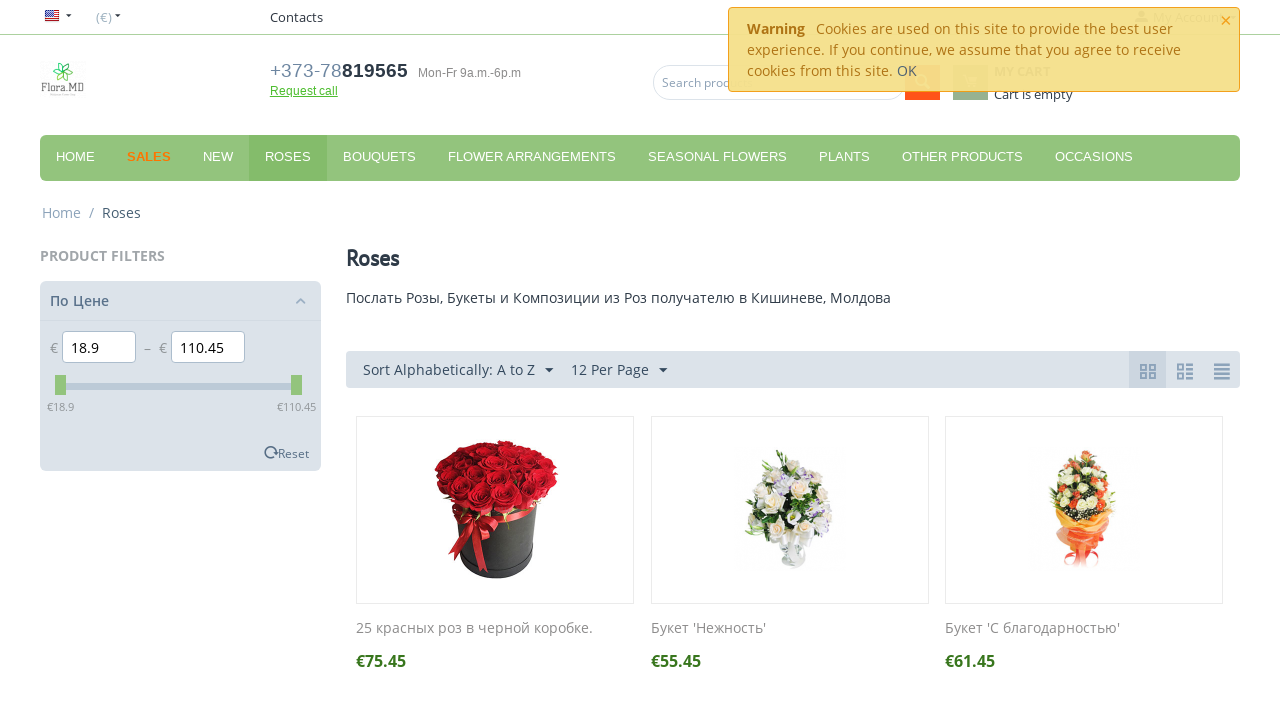

--- FILE ---
content_type: text/html; charset=utf-8
request_url: https://www.flora.md/en/send-roses-bouqet-arrangement-basket-roses-chisinau-moldova/
body_size: 19626
content:

<!DOCTYPE html>
<html 
 lang="en" dir="ltr">
<head>
<title>Розы, Букеты и Композиции из Роз - Флористический салон Flora.MD в Кишиневе, Молдова - Заказ букетов и горшечных растений - Магазин цветов Кишинев, Молдова</title>

<base href="https://www.flora.md/" />
<meta http-equiv="Content-Type" content="text/html; charset=utf-8" data-ca-mode="ultimate" />
<meta name="viewport" content="initial-scale=1.0, width=device-width" />
<meta name="description" content="Розы, Букеты и Композиции из Роз - Флористический салон Flora.MD в Кишиневе, Молдова - Заказ букетов и горшечных растений - Магазин цветов Кишинев, Молдова" />

<meta name="keywords" content="розы букеты композиции роз розы Кишинев Молдова флористический салон Flora.MD Кишиневе Молдова заказ букетов горшечных растений магазин цветов" />

    <link rel="canonical" href="https://www.flora.md/en/send-roses-bouqet-arrangement-basket-roses-chisinau-moldova/" />


    <link rel="next" href="https://www.flora.md/en/send-roses-bouqet-arrangement-basket-roses-chisinau-moldova/page-2/" />

    <link title="Русский" dir="ltr" type="text/html" rel="alternate" hreflang="ru" href="https://www.flora.md/en/send-roses-bouqet-arrangement-basket-roses-chisinau-moldova/" />
    <link title="Русский" dir="ltr" type="text/html" rel="alternate" hreflang="x-default" href="https://www.flora.md/en/send-roses-bouqet-arrangement-basket-roses-chisinau-moldova/" />
    <link title="English" dir="ltr" type="text/html" rel="alternate" hreflang="en" href="https://www.flora.md/en/send-roses-bouqet-arrangement-basket-roses-chisinau-moldova/?sl=en" />
    <link title="Română" dir="ltr" type="text/html" rel="alternate" hreflang="ro" href="https://www.flora.md/en/send-roses-bouqet-arrangement-basket-roses-chisinau-moldova/?sl=ro" />

<meta name="format-detection" content="telephone=no">



    <link href="https://www.flora.md/images/logos/1/favicon_0kfr-sz.ico" rel="shortcut icon" type="image/vnd.microsoft.icon" />


<link type="text/css" rel="stylesheet" href="https://www.flora.md/var/cache/misc/assets/design/themes/my_theme/css/standalone.fe8757411277b1b9d8c35707a3805b031768423301.css" />


</head>

<body>
    
                        
        <div class="ty-tygh  " id="tygh_container">

        <div id="ajax_overlay" class="ty-ajax-overlay"></div>
<div id="ajax_loading_box" class="ty-ajax-loading-box"></div>

        <div class="cm-notification-container notification-container">
    <div class="cm-notification-content notification-content alert-warning" data-ca-notification-key="bfb50b991f5c2a02ce0cc249b9245ab2">
        <button type="button" class="close cm-notification-close " data-dismiss="alert">&times;</button>
        <strong>Warning</strong>
        Cookies are used on this site to provide the best user experience. If you continue, we assume that you agree to receive cookies from this site. <span class="button button-wrap-left"><span class="button button-wrap-right"><a rel="nofollow" href="index.php?sl=en&amp;dispatch=categories.view&amp;category_id=1&amp;cookies_accepted=Y">OK</a></span></span>
    </div>
</div>

        <div class="ty-helper-container" id="tygh_main_container">
            
                 
                
<div class="tygh-top-panel clearfix">
    <div class="container-fluid  top-grid">
                    


    <div class="row-fluid ">                <div class="span3 top-links-grid ty-top-grid_float" >
                <div class=" top-languages    ty-float-left">
        <div id="languages_1">
                                            <div class="ty-select-wrapper ty-languages__icon-link">
        
    <a class="ty-select-block__a cm-combination" id="sw_select_en_wrap_language">
                    <i class="ty-select-block__a-flag ty-flag ty-flag-us" ></i>
                <span class="ty-select-block__a-item hidden-phone hidden-tablet"></span>
        <i class="ty-select-block__arrow ty-icon-down-micro"></i>
    </a>

    <div id="select_en_wrap_language" class="ty-select-block cm-popup-box hidden">
        <ul class="cm-select-list ty-select-block__list ty-flags">
                            <li class="ty-select-block__list-item">
                    <a rel="nofollow" href="https://www.flora.md/ru/send-roses-bouqet-arrangement-basket-roses-chisinau-moldova/" class="ty-select-block__list-a  " data-ca-country-code="ru" data-ca-name="ru">
                                            <i class="ty-flag ty-flag-ru"></i>
                                                            </a>
                </li>
                            <li class="ty-select-block__list-item">
                    <a rel="nofollow" href="https://www.flora.md/en/send-roses-bouqet-arrangement-basket-roses-chisinau-moldova/" class="ty-select-block__list-a is-active " data-ca-country-code="us" data-ca-name="en">
                                            <i class="ty-flag ty-flag-us"></i>
                                                            </a>
                </li>
                            <li class="ty-select-block__list-item">
                    <a rel="nofollow" href="https://www.flora.md/ro/send-roses-bouqet-arrangement-basket-roses-chisinau-moldova/" class="ty-select-block__list-a  " data-ca-country-code="ro" data-ca-name="ro">
                                            <i class="ty-flag ty-flag-ro"></i>
                                                            </a>
                </li>
                    </ul>
    </div>
</div>
    
<!--languages_1--></div>
    </div><div class=" top-currencies    ty-float-left">
        <div id="currencies_2">

                                        <div class="ty-select-wrapper">
        
    <a class="ty-select-block__a cm-combination" id="sw_select_EUR_wrap_currency">
                <span class="ty-select-block__a-item "> (€)</span>
        <i class="ty-select-block__arrow ty-icon-down-micro"></i>
    </a>

    <div id="select_EUR_wrap_currency" class="ty-select-block cm-popup-box hidden">
        <ul class="cm-select-list ty-select-block__list ty-flags">
                            <li class="ty-select-block__list-item">
                    <a rel="nofollow" href="https://www.flora.md/en/send-roses-bouqet-arrangement-basket-roses-chisinau-moldova/?currency=MDL" class="ty-select-block__list-a  "  data-ca-name="MDL">
                                         (MDL)                    </a>
                </li>
                            <li class="ty-select-block__list-item">
                    <a rel="nofollow" href="https://www.flora.md/en/send-roses-bouqet-arrangement-basket-roses-chisinau-moldova/?currency=USD" class="ty-select-block__list-a  "  data-ca-name="USD">
                                         ($)                    </a>
                </li>
                            <li class="ty-select-block__list-item">
                    <a rel="nofollow" href="https://www.flora.md/en/send-roses-bouqet-arrangement-basket-roses-chisinau-moldova/?currency=RUB" class="ty-select-block__list-a  "  data-ca-name="RUB">
                                         (<span class="ty-rub">Р</span>)                    </a>
                </li>
                            <li class="ty-select-block__list-item">
                    <a rel="nofollow" href="https://www.flora.md/en/send-roses-bouqet-arrangement-basket-roses-chisinau-moldova/?currency=EUR" class="ty-select-block__list-a is-active "  data-ca-name="EUR">
                                         (€)                    </a>
                </li>
                    </ul>
    </div>
</div>
    
<!--currencies_2--></div>

    </div>
        </div>
                    


                    <div class="span11 top-links-grid hidden-phone" >
                <div class=" top-quick-links hidden-phone    ty-float-left">
        
    

        <div class="ty-text-links-wrapper">
        <span id="sw_text_links_261" class="ty-text-links-btn cm-combination visible-phone">
            <i class="ty-icon-short-list"></i>
            <i class="ty-icon-down-micro ty-text-links-btn__arrow"></i>
        </span>
    
        <ul id="text_links_261" class="ty-text-links cm-popup-box ty-text-links_show_inline">
                            <li class="ty-text-links__item ty-level-0 ty-quick-menu__contacts">
                    <a class="ty-text-links__a" href="https://www.flora.md/en/contact-us/">Contacts</a> 
                                    </li>
                    </ul>

        </div>
    
    </div>
        </div>
                    


                    <div class="span2 " >
                <div class="ty-dropdown-box  top-my-account ty-float-right">
        <div id="sw_dropdown_262" class="ty-dropdown-box__title cm-combination unlogged">
            
                                            <a class="ty-account-info__title" href="https://www.flora.md/en/profiles-update/">
                    <i class="ty-icon-moon-user"></i>
                    <span class="hidden-phone" >My Account</span>
                    <i class="ty-icon-down-micro ty-account-info__user-arrow"></i>
                </a>
            
                        

        </div>
        <div id="dropdown_262" class="cm-popup-box ty-dropdown-box__content hidden">
            

<div id="account_info_262">
        <ul class="ty-account-info">
        
                                    <li class="ty-account-info__item ty-dropdown-box__item"><a class="ty-account-info__a underlined" href="https://www.flora.md/en/orders/" rel="nofollow">Orders</a></li>
                    
<li class="ty-account-info__item ty-dropdown-box__item"><a class="ty-account-info__a" href="https://www.flora.md/en/wishlist/" rel="nofollow">Wish list</a></li>
    </ul>

            <div class="ty-account-info__orders updates-wrapper track-orders" id="track_orders_block_262">
            <form action="https://www.flora.md/en/" method="POST" class="cm-ajax cm-post cm-ajax-full-render" name="track_order_quick">
                <input type="hidden" name="result_ids" value="track_orders_block_*" />
                <input type="hidden" name="return_url" value="index.php?sl=en&amp;dispatch=categories.view&amp;category_id=1" />

                <div class="ty-account-info__orders-txt">Track my order(s)</div>

                <div class="ty-account-info__orders-input ty-control-group ty-input-append">
                    <label for="track_order_item262" class="cm-required hidden">Track my order(s)</label>
                    <input type="text" size="20" class="ty-input-text cm-hint" id="track_order_item262" name="track_data" value="Order ID/E-mail" />
                    <button title="Go" class="ty-btn-go" type="submit"><i class="ty-btn-go__icon ty-icon-right-dir"></i></button>
<input type="hidden" name="dispatch" value="orders.track_request" />
                            <div class="captcha ty-control-group">
        <label for="recaptcha_696d49f9c9e38" class="cm-required cm-recaptcha ty-captcha__label">Anti-bot validation</label>
        <div id="recaptcha_696d49f9c9e38" class="cm-recaptcha ty-captcha-container"></div>
    </div>

                </div>
            <input type="hidden" name="security_hash" class="cm-no-hide-input" value="d15eec15f29ac899285ea1e5f60cbcf5" /></form>
        <!--track_orders_block_262--></div>
    
    <div class="ty-account-info__buttons buttons-container">
                    <a href="https://www.flora.md/en/login/?return_url=index.php%3Fsl%3Den%26dispatch%3Dcategories.view%26category_id%3D1"  data-ca-target-id="login_block262" class="cm-dialog-opener cm-dialog-auto-size ty-btn ty-btn__secondary" rel="nofollow">Sign in</a><a href="https://www.flora.md/en/profiles-add/" rel="nofollow" class="ty-btn ty-btn__primary">Register</a>
                            <div  id="login_block262" class="hidden" title="Sign in">
                    <div class="ty-login-popup">
                        

        <form name="popup262_form" action="https://www.flora.md/en/" method="post">
    <input type="hidden" name="return_url" value="index.php?sl=en&amp;dispatch=categories.view&amp;category_id=1" />
    <input type="hidden" name="redirect_url" value="index.php?sl=en&amp;dispatch=categories.view&amp;category_id=1" />

                <div class="ty-control-group">
            <label for="login_popup262" class="ty-login__filed-label ty-control-group__label cm-required cm-trim cm-email">E-mail</label>
            <input type="text" id="login_popup262" name="user_login" size="30" value="" class="ty-login__input cm-focus" />
        </div>

        <div class="ty-control-group ty-password-forgot">
            <label for="psw_popup262" class="ty-login__filed-label ty-control-group__label ty-password-forgot__label cm-required">Password</label><a href="https://www.flora.md/index.php?dispatch=auth.recover_password" class="ty-password-forgot__a"  tabindex="5">Forgot your password?</a>
            <input type="password" id="psw_popup262" name="password" size="30" value="" class="ty-login__input" maxlength="32" />
        </div>

                    <div class="ty-login-reglink ty-center">
                <a class="ty-login-reglink__a" href="https://www.flora.md/en/profiles-add/" rel="nofollow">Register for a new account</a>
            </div>
        
                <div class="captcha ty-control-group">
        <label for="recaptcha_696d49f9c9ff3" class="cm-required cm-recaptcha ty-captcha__label">Anti-bot validation</label>
        <div id="recaptcha_696d49f9c9ff3" class="cm-recaptcha ty-captcha-container"></div>
    </div>


        
        
            <div class="buttons-container clearfix">
                <div class="ty-float-right">
                        
 
    <button  class="ty-btn__login ty-btn__secondary ty-btn" type="submit" name="dispatch[auth.login]" >Sign in</button>


                </div>
                <div class="ty-login__remember-me">
                    <label for="remember_me_popup262" class="ty-login__remember-me-label"><input class="checkbox" type="checkbox" name="remember_me" id="remember_me_popup262" value="Y" />Remember me</label>
                </div>
            </div>
        

    <input type="hidden" name="security_hash" class="cm-no-hide-input" value="d15eec15f29ac899285ea1e5f60cbcf5" /></form>


                    </div>
                </div>
                        </div>
<!--account_info_262--></div>

        </div>
    </div>
        </div>
    </div>
</div>
</div>

<div class="tygh-header clearfix">
    <div class="container-fluid  header-grid">
                    


    <div class="row-fluid ">                <div class="span3 top-logo-grid" >
                <div class=" top-logo">
        <div class="ty-logo-container">
    <a href="https://www.flora.md/en/" title="">
        <img src="https://www.flora.md/images/logos/1/Original_512.png" width="47" height="37" alt="" class="ty-logo-container__image" />
    </a>
</div>
    </div>
        </div>
                    


                    <div class="span5 ty-cr-content-grid" >
                <div class="ty-wysiwyg-content"  data-ca-live-editor-object-id="0" data-ca-live-editor-object-type=""><div class="ty-cr-phone-number-link">
    <div class="ty-cr-phone"><span><span class="ty-cr-phone-prefix">+373-78</span>819565</span>  <span class="ty-cr-work">Mon-Fr 9a.m.-6p.m</span></div>
    <div class="ty-cr-link">    



<a id="opener_call_request_264" class="cm-dialog-opener cm-dialog-auto-size "  data-ca-target-id="content_call_request_264"  rel="nofollow"><span>Request call</span></a>

<div class="hidden" id="content_call_request_264" title="Request call">
        <div id="call_request_264">

<form name="call_requests_form_main" id="form_call_request_264" action="https://www.flora.md/en/" method="post" class="cm-ajax cm-ajax-full-render">
<input type="hidden" name="result_ids" value="call_request_264" />
<input type="hidden" name="return_url" value="index.php?sl=en&amp;dispatch=categories.view&amp;category_id=1" />


<div class="ty-control-group">
    <label class="ty-control-group__title" for="call_data_call_request_264_name">Your name</label>
    <input id="call_data_call_request_264_name" size="50" class="ty-input-text-full" type="text" name="call_data[name]" value="" />
</div>

<div class="ty-control-group">
    <label for="call_data_call_request_264_phone" class="ty-control-group__title cm-cr-mask-phone-lbl cm-required">Phone</label>
    <input id="call_data_call_request_264_phone" class="ty-input-text-full cm-cr-mask-phone ty-inputmask-bdi" size="50" type="text" name="call_data[phone]" value="" />
</div>


    <div class="ty-control-group">
        <label for="call_data_call_request_264_convenient_time_from" class="ty-control-group__title">Convenient time</label>
        <bdi>
            <input id="call_data_call_request_264_convenient_time_from" class="ty-input-text cm-cr-mask-time" size="6" type="text" name="call_data[time_from]" value="" placeholder="09:00" /> -
            <input id="call_data_call_request_264_convenient_time_to" class="ty-input-text cm-cr-mask-time" size="6" type="text" name="call_data[time_to]" value="" placeholder="20:00" />
        </bdi>
    </div>


        <div class="captcha ty-control-group">
        <label for="recaptcha_696d49f9ca70f" class="cm-required cm-recaptcha ty-captcha__label">Anti-bot validation</label>
        <div id="recaptcha_696d49f9ca70f" class="cm-recaptcha ty-captcha-container"></div>
    </div>


<div class="buttons-container">
        
 
    <button  class="ty-btn__primary ty-btn__big cm-form-dialog-closer ty-btn ty-btn" type="submit" name="dispatch[call_requests.request]" >Submit</button>


</div>

<input type="hidden" name="security_hash" class="cm-no-hide-input" value="d15eec15f29ac899285ea1e5f60cbcf5" /></form>

<!--call_request_264--></div>


</div>
</div>
</div>
</div>
        </div>
                    


                    <div class="span8 " >
                <div class="row-fluid ">                <div class="span8 search-block-grid" >
                <div class=" top-search">
        <div class="ty-search-block">
    <form action="https://www.flora.md/en/" name="search_form" method="get">
        <input type="hidden" name="subcats" value="Y" />
        <input type="hidden" name="pcode_from_q" value="Y" />
        <input type="hidden" name="pshort" value="Y" />
        <input type="hidden" name="pfull" value="Y" />
        <input type="hidden" name="pname" value="Y" />
        <input type="hidden" name="pkeywords" value="Y" />
        <input type="hidden" name="search_performed" value="Y" />

        


        <input type="text" name="q" value="" id="search_input" title="Search products" class="ty-search-block__input cm-hint" /><button title="Search" class="ty-search-magnifier" type="submit"><i class="ty-icon-search"></i></button>
<input type="hidden" name="dispatch" value="products.search" />
        
    <input type="hidden" name="security_hash" class="cm-no-hide-input" value="d15eec15f29ac899285ea1e5f60cbcf5" /></form>
</div>


    </div>
        </div>
                    


                    <div class="span8 cart-content-grid" >
                <div class=" top-cart-content">
        
    <div class="ty-dropdown-box" id="cart_status_266">
        <div id="sw_dropdown_266" class="ty-dropdown-box__title cm-combination">
        <a href="https://www.flora.md/en/cart/">
            
            <i class="ty-minicart__icon ty-icon-moon-commerce empty"></i>
            <span class="ty-minicart-title empty-cart ty-hand">
                <span class="ty-block ty-minicart-title__header ty-uppercase">My cart</span>
                <span class="ty-block">
                                    Cart is empty
                                </span>
            </span>
            

        </a>
        </div>
        <div id="dropdown_266" class="cm-popup-box ty-dropdown-box__content hidden">
            
                <div class="cm-cart-content cm-cart-content-thumb cm-cart-content-delete">
                        <div class="ty-cart-items">
                                                            <div class="ty-cart-items__empty ty-center">Cart is empty</div>
                                                    </div>

                                                <div class="cm-cart-buttons ty-cart-content__buttons buttons-container hidden">
                            <div class="ty-float-left">
                                <a href="https://www.flora.md/en/cart/" rel="nofollow" class="ty-btn ty-btn__secondary">View cart</a>
                            </div>
                                                        <div class="ty-float-right">
                                <a href="https://www.flora.md/en/checkout/" rel="nofollow" class="ty-btn ty-btn__primary">Checkout</a>
                            </div>
                                                    </div>
                        
                </div>
            

        </div>
    <!--cart_status_266--></div>



    </div>
        </div>
    </div>
        </div>
    </div>                


    <div class="row-fluid ">                <div class="span16 top-menu-grid" >
                <div class=" top-menu">
        


    <ul class="ty-menu__items cm-responsive-menu">
        
            <li class="ty-menu__item ty-menu__menu-btn visible-phone">
                <a class="ty-menu__item-link">
                    <i class="ty-icon-short-list"></i>
                    <span>Menu</span>
                </a>
            </li>

                                            
                        <li class="ty-menu__item ty-menu__item-nodrop">
                                        <a  href="https://www.flora.md/en/" class="ty-menu__item-link">
                        Home
                    </a>
                            </li>
                                            
                        <li class="ty-menu__item ty-menu__item-nodrop ty-menu-item__sale">
                                        <a  href="https://www.flora.md/index.php?dispatch=products.on_sale" class="ty-menu__item-link">
                        Sales
                    </a>
                            </li>
                                            
                        <li class="ty-menu__item ty-menu__item-nodrop ty-menu-item__newest">
                                        <a  href="https://www.flora.md/index.php?dispatch=products.newest" class="ty-menu__item-link">
                        New
                    </a>
                            </li>
                                            
                        <li class="ty-menu__item ty-menu__item-nodrop ty-menu__item-active">
                                        <a  href="https://www.flora.md/en/send-roses-bouqet-arrangement-basket-roses-chisinau-moldova/" class="ty-menu__item-link">
                        Roses
                    </a>
                            </li>
                                            
                        <li class="ty-menu__item cm-menu-item-responsive">
                                            <a class="ty-menu__item-toggle visible-phone cm-responsive-menu-toggle">
                            <i class="ty-menu__icon-open ty-icon-down-open"></i>
                            <i class="ty-menu__icon-hide ty-icon-up-open"></i>
                        </a>
                                        <a  href="https://www.flora.md/en/bukety/" class="ty-menu__item-link">
                        Bouquets
                    </a>
                
                                        
                        <div class="ty-menu__submenu">
                            <ul class="ty-menu__submenu-items ty-menu__submenu-items-simple cm-responsive-menu-submenu">
                                

                                                                                                        <li class="ty-menu__submenu-item">
                                        <a class="ty-menu__submenu-link"  href="https://www.flora.md/en/bukety/soberi-buket-sam/">Collect the bouquet yourself</a>
                                    </li>
                                                                                                        <li class="ty-menu__submenu-item">
                                        <a class="ty-menu__submenu-link"  href="https://www.flora.md/en/bukety/smeshannye-bukety/">Mixed bouquets</a>
                                    </li>
                                                                                                        <li class="ty-menu__submenu-item">
                                        <a class="ty-menu__submenu-link"  href="https://www.flora.md/en/bukety/gvozdiki/">Carnations</a>
                                    </li>
                                                                                                        <li class="ty-menu__submenu-item">
                                        <a class="ty-menu__submenu-link"  href="https://www.flora.md/en/bukety/gerbery/">Gerberas</a>
                                    </li>
                                                                                                        <li class="ty-menu__submenu-item">
                                        <a class="ty-menu__submenu-link"  href="https://www.flora.md/en/bukety/irisy/">Irises</a>
                                    </li>
                                                                                                        <li class="ty-menu__submenu-item">
                                        <a class="ty-menu__submenu-link"  href="https://www.flora.md/en/bukety/lilii/">Lilies</a>
                                    </li>
                                                                                                        <li class="ty-menu__submenu-item">
                                        <a class="ty-menu__submenu-link"  href="https://www.flora.md/en/bukety/orhidei/">Orchids</a>
                                    </li>
                                                                                                        <li class="ty-menu__submenu-item">
                                        <a class="ty-menu__submenu-link"  href="https://www.flora.md/en/bukety/podsolnuhi/">Sunflowers</a>
                                    </li>
                                                                                                        <li class="ty-menu__submenu-item">
                                        <a class="ty-menu__submenu-link"  href="https://www.flora.md/en/bukety/hrizantemy/">Сhrysanthemums</a>
                                    </li>
                                                                
                                

                            </ul>
                        </div>
                    
                            </li>
                                            
                        <li class="ty-menu__item ty-menu__item-nodrop">
                                        <a  href="https://www.flora.md/en/cvetochnye-kompozicii/" class="ty-menu__item-link">
                        Flower Arrangements
                    </a>
                            </li>
                                            
                        <li class="ty-menu__item ty-menu__item-nodrop">
                                        <a  href="https://www.flora.md/en/sezonnye-cvety/" class="ty-menu__item-link">
                        Seasonal Flowers
                    </a>
                            </li>
                                            
                        <li class="ty-menu__item ty-menu__item-nodrop">
                                        <a  href="https://www.flora.md/en/komnatnye-rasteniya/" class="ty-menu__item-link">
                        Plants
                    </a>
                            </li>
                                            
                        <li class="ty-menu__item cm-menu-item-responsive">
                                            <a class="ty-menu__item-toggle visible-phone cm-responsive-menu-toggle">
                            <i class="ty-menu__icon-open ty-icon-down-open"></i>
                            <i class="ty-menu__icon-hide ty-icon-up-open"></i>
                        </a>
                                        <a  href="https://www.flora.md/en/drugoe/" class="ty-menu__item-link">
                        Other Products
                    </a>
                
                                        
                        <div class="ty-menu__submenu">
                            <ul class="ty-menu__submenu-items ty-menu__submenu-items-simple cm-responsive-menu-submenu">
                                

                                                                                                        <li class="ty-menu__submenu-item">
                                        <a class="ty-menu__submenu-link"  href="https://www.flora.md/en/drugoe/fruktovye-korziny/">Fruit Baskets</a>
                                    </li>
                                                                                                        <li class="ty-menu__submenu-item">
                                        <a class="ty-menu__submenu-link"  href="https://www.flora.md/en/drugoe/podarochnye-korziny/">Gift baskets</a>
                                    </li>
                                                                                                        <li class="ty-menu__submenu-item">
                                        <a class="ty-menu__submenu-link"  href="https://www.flora.md/en/drugoe/igrushki/">Toys</a>
                                    </li>
                                                                                                        <li class="ty-menu__submenu-item">
                                        <a class="ty-menu__submenu-link"  href="https://www.flora.md/en/drugoe/sladosti/">Sweets</a>
                                    </li>
                                                                                                        <li class="ty-menu__submenu-item">
                                        <a class="ty-menu__submenu-link"  href="https://www.flora.md/en/drugoe/shary/">Balls</a>
                                    </li>
                                                                
                                

                            </ul>
                        </div>
                    
                            </li>
                                            
                        <li class="ty-menu__item cm-menu-item-responsive">
                                            <a class="ty-menu__item-toggle visible-phone cm-responsive-menu-toggle">
                            <i class="ty-menu__icon-open ty-icon-down-open"></i>
                            <i class="ty-menu__icon-hide ty-icon-up-open"></i>
                        </a>
                                        <a  href="https://www.flora.md/en/sobytie-v-moldova/" class="ty-menu__item-link">
                        Occasions
                    </a>
                
                                        
                        <div class="ty-menu__submenu">
                            <ul class="ty-menu__submenu-items ty-menu__submenu-items-simple cm-responsive-menu-submenu">
                                

                                                                                                        <li class="ty-menu__submenu-item">
                                        <a class="ty-menu__submenu-link"  href="https://www.flora.md/en/sobytie-v-moldova/rozhdestvo-and-novyy-god/">Christmas &amp; New Year</a>
                                    </li>
                                                                                                        <li class="ty-menu__submenu-item">
                                        <a class="ty-menu__submenu-link"  href="https://www.flora.md/en/sobytie-v-moldova/den-rozhdeniya/">Birthday</a>
                                    </li>
                                                                                                        <li class="ty-menu__submenu-item">
                                        <a class="ty-menu__submenu-link"  href="https://www.flora.md/en/sobytie-v-moldova/svadba/">Wedding</a>
                                    </li>
                                                                                                        <li class="ty-menu__submenu-item">
                                        <a class="ty-menu__submenu-link"  href="https://www.flora.md/en/sobytie-v-moldova/traurnye-kompozicii/">Funereal Bouquets &amp; Arrangements</a>
                                    </li>
                                                                
                                

                            </ul>
                        </div>
                    
                            </li>
        
        

    </ul>



    </div>
        </div>
    </div>
</div>
</div>

<div class="tygh-content clearfix">
    <div class="container-fluid  content-grid">
                    


    <div class="row-fluid ">                <div class="span16 breadcrumbs-grid" >
                <div id="breadcrumbs_10">

    <div class="ty-breadcrumbs clearfix">
        <a href="https://www.flora.md/en/" class="ty-breadcrumbs__a">Home</a><span class="ty-breadcrumbs__slash">/</span><span class="ty-breadcrumbs__current"><bdi>Roses</bdi></span>
    </div>
<!--breadcrumbs_10--></div>
        </div>
    </div>                


    <div class="row-fluid ">                <div class="span4 side-grid" >
                <div class="ty-sidebox-important">
        <h3 class="ty-sidebox-important__title">
            
                            <span class="ty-sidebox__title-wrapper">Product filters</span>
                        

        </h3>
        <div class="ty-sidebox-important__body">
<!-- Inline script moved to the bottom of the page -->

        

<div class="cm-product-filters" data-ca-target-id="product_filters_*,products_search_*,category_products_*,product_features_*,breadcrumbs_*,currencies_*,languages_*,selected_filters_*" data-ca-base-url="https://www.flora.md/en/send-roses-bouqet-arrangement-basket-roses-chisinau-moldova/" id="product_filters_31">
<div class="ty-product-filters__wrapper">

    
                    
                    
        
    <div class="ty-product-filters__block">
        <div id="sw_content_31_1" class="ty-product-filters__switch cm-combination-filter_31_1 open cm-save-state cm-ss-reverse">
            <span class="ty-product-filters__title">По Цене</span>
            <i class="ty-product-filters__switch-down ty-icon-down-open"></i>
            <i class="ty-product-filters__switch-right ty-icon-up-open"></i>
        </div>

                                    <!-- Inline script moved to the bottom of the page -->


<div id="content_31_1" class="cm-product-filters-checkbox-container ty-price-slider  ">
    <p class="ty-price-slider__inputs">
        <bdi class="ty-price-slider__bidi-container">
            <span class="ty-price-slider__filter-prefix">€</span>
            <input type="text" class="ty-price-slider__input-text" id="slider_31_1_left" name="left_31_1" value="18.9" />
            
        </bdi>
        &nbsp;–&nbsp;
        <bdi class="ty-price-slider__bidi-container">
            <span class="ty-price-slider__filter-prefix">€</span>
            <input type="text" class="ty-price-slider__input-text" id="slider_31_1_right" name="right_31_1" value="110.45" />
            
        </bdi>
    </p>
        <div id="slider_31_1" class="ty-range-slider cm-range-slider">
            <ul class="ty-range-slider__wrapper">
                <li class="ty-range-slider__item" style="left: 0%;">
                    <span class="ty-range-slider__num">
                                                <span>&lrm;€<bdi><span>18.9</span></bdi></span>
                                            </span>
                </li>
                <li class="ty-range-slider__item" style="left: 100%;">
                    <span class="ty-range-slider__num">
                                                <span>&lrm;€<bdi><span>110.45</span></bdi></span>
                                            </span>
                </li>
            </ul>
        </div>

        <input id="elm_checkbox_slider_31_1" data-ca-filter-id="1" class="cm-product-filters-checkbox hidden" type="checkbox" name="product_filters[1]" value=""  />

        
        <input type="hidden" id="slider_31_1_json" value='{
            "disabled": false,
            "min": 18.9,
            "max": 110.45,
            "left": 18.9,
            "right": 110.45,
            "step": 0.01,
            "extra": "EUR"
        }' />
        
</div>

                        </div>
    


<div class="ty-product-filters__tools clearfix">

    <a href="https://www.flora.md/en/send-roses-bouqet-arrangement-basket-roses-chisinau-moldova/" rel="nofollow" class="ty-product-filters__reset-button cm-ajax cm-ajax-full-render cm-history" data-ca-event="ce.filtersinit" data-ca-scroll=".ty-mainbox-title" data-ca-target-id="product_filters_*,products_search_*,category_products_*,product_features_*,breadcrumbs_*,currencies_*,languages_*,selected_filters_*"><i class="ty-product-filters__reset-icon ty-icon-cw"></i> Reset</a>

</div>

</div>
<!--product_filters_31--></div>
</div>
    </div>
        </div>
                    


                    <div class="span12 main-content-grid" >
                <div class="ty-mainbox-container clearfix">
                    
                <h1 class="ty-mainbox-title">
                    
                                            <span >Roses</span>
                                        

                </h1>
            
    
                <div class="ty-mainbox-body">
<div id="category_products_11">

    <div class="ty-wysiwyg-content ty-mb-s" ><p>Послать Розы, Букеты и Композиции из Роз получателю в Кишиневе, Молдова
</p></div>


    
    

    <!-- Inline script moved to the bottom of the page -->
    

            
    <div class="ty-pagination-container cm-pagination-container" id="pagination_contents">

    
    
            <div><a data-ca-scroll=".cm-pagination-container" href="" data-ca-page="" data-ca-target-id="pagination_contents" class="hidden"></a></div>
    
    
    
            <div class="ty-sort-container">
    

    
<div class="ty-sort-container__views-icons">
                <a class="ty-sort-container__views-a cm-ajax active" data-ca-target-id="pagination_contents" href="https://www.flora.md/en/send-roses-bouqet-arrangement-basket-roses-chisinau-moldova/?sort_by=product&amp;sort_order=desc&amp;layout=products_multicolumns" rel="nofollow">
    <i class="ty-icon-products-multicolumns"></i>
</a>
                <a class="ty-sort-container__views-a cm-ajax " data-ca-target-id="pagination_contents" href="https://www.flora.md/en/send-roses-bouqet-arrangement-basket-roses-chisinau-moldova/?sort_by=product&amp;sort_order=asc&amp;layout=products_without_options" rel="nofollow">
    <i class="ty-icon-products-without-options"></i>
</a>
                <a class="ty-sort-container__views-a cm-ajax " data-ca-target-id="pagination_contents" href="https://www.flora.md/en/send-roses-bouqet-arrangement-basket-roses-chisinau-moldova/?sort_by=product&amp;sort_order=asc&amp;layout=short_list" rel="nofollow">
    <i class="ty-icon-short-list"></i>
</a>
</div>

    <div class="ty-sort-dropdown">
    <a id="sw_elm_sort_fields" class="ty-sort-dropdown__wrapper cm-combination">Sort Alphabetically: A to Z<i class="ty-sort-dropdown__icon ty-icon-down-micro"></i></a>
    <ul id="elm_sort_fields" class="ty-sort-dropdown__content cm-popup-box hidden">
                                                                                                                                                                                                                                                                                                                                                                                                                                                                                                                                                                                                                        <li class="sort-by-timestamp-desc ty-sort-dropdown__content-item">
                        <a class="cm-ajax ty-sort-dropdown__content-item-a" data-ca-target-id="pagination_contents" href="https://www.flora.md/en/send-roses-bouqet-arrangement-basket-roses-chisinau-moldova/?sort_by=timestamp&amp;sort_order=desc" rel="nofollow">Newest Items First</a>
                    </li>
                                                                                                                                                                                                                                                                                                                                                                                                                                                                                                                                                        <li class="sort-by-product-desc ty-sort-dropdown__content-item">
                        <a class="cm-ajax ty-sort-dropdown__content-item-a" data-ca-target-id="pagination_contents" href="https://www.flora.md/en/send-roses-bouqet-arrangement-basket-roses-chisinau-moldova/?sort_by=product&amp;sort_order=desc" rel="nofollow">Sort Alphabetically: Z to A</a>
                    </li>
                                                                                                                                                                                                                                                <li class="sort-by-price-asc ty-sort-dropdown__content-item">
                        <a class="cm-ajax ty-sort-dropdown__content-item-a" data-ca-target-id="pagination_contents" href="https://www.flora.md/en/send-roses-bouqet-arrangement-basket-roses-chisinau-moldova/?sort_by=price&amp;sort_order=asc" rel="nofollow">Sort by Price: Low to High</a>
                    </li>
                                                                                                                                                <li class="sort-by-price-desc ty-sort-dropdown__content-item">
                        <a class="cm-ajax ty-sort-dropdown__content-item-a" data-ca-target-id="pagination_contents" href="https://www.flora.md/en/send-roses-bouqet-arrangement-basket-roses-chisinau-moldova/?sort_by=price&amp;sort_order=desc" rel="nofollow">Sort by Price: High to Low</a>
                    </li>
                                                                                                                                                                                                                                                                                                                                                        <li class="sort-by-popularity-desc ty-sort-dropdown__content-item">
                        <a class="cm-ajax ty-sort-dropdown__content-item-a" data-ca-target-id="pagination_contents" href="https://www.flora.md/en/send-roses-bouqet-arrangement-basket-roses-chisinau-moldova/?sort_by=popularity&amp;sort_order=desc" rel="nofollow">Sort by Popularity</a>
                    </li>
                                                                                                                                                                                                                                                                                                                                                                                                                                                                                                                                                                                                                                                                                            </ul>
</div>


<div class="ty-sort-dropdown">
<a id="sw_elm_pagination_steps" class="ty-sort-dropdown__wrapper cm-combination">12 Per Page<i class="ty-sort-dropdown__icon ty-icon-down-micro"></i></a>
    <ul id="elm_pagination_steps" class="ty-sort-dropdown__content cm-popup-box hidden">
                                            <li class="ty-sort-dropdown__content-item">
                <a class="cm-ajax ty-sort-dropdown__content-item-a" href="https://www.flora.md/en/send-roses-bouqet-arrangement-basket-roses-chisinau-moldova/?items_per_page=24" data-ca-target-id="pagination_contents" rel="nofollow">24 Per Page</a>
            </li>
                                    <li class="ty-sort-dropdown__content-item">
                <a class="cm-ajax ty-sort-dropdown__content-item-a" href="https://www.flora.md/en/send-roses-bouqet-arrangement-basket-roses-chisinau-moldova/?items_per_page=48" data-ca-target-id="pagination_contents" rel="nofollow">48 Per Page</a>
            </li>
                                    <li class="ty-sort-dropdown__content-item">
                <a class="cm-ajax ty-sort-dropdown__content-item-a" href="https://www.flora.md/en/send-roses-bouqet-arrangement-basket-roses-chisinau-moldova/?items_per_page=96" data-ca-target-id="pagination_contents" rel="nofollow">96 Per Page</a>
            </li>
                    </ul>
</div>
</div>
    
            
    
    
    
    
    <!-- Inline script moved to the bottom of the page -->

                    <div class="grid-list">
        <div class="ty-column3">    
    
    





























<div class="ty-grid-list__item ty-quick-view-button__wrapper"><form action="https://www.flora.md/en/" method="post" name="product_form_163" enctype="multipart/form-data" class="cm-disable-empty-files  cm-ajax cm-ajax-full-render cm-ajax-status-middle ">
<input type="hidden" name="result_ids" value="cart_status*,wish_list*,checkout*,account_info*" />
<input type="hidden" name="redirect_url" value="index.php?sl=en&amp;dispatch=categories.view&amp;category_id=1" />
<input type="hidden" name="product_data[163][product_id]" value="163" />
<div class="ty-grid-list__image">


        <a href="https://www.flora.md/en/send-roses-bouqet-arrangement-basket-roses-chisinau-moldova/25-krasnyh-roz-v-chernoy-korobke./">
        <img class="ty-pict    "  id="det_img_163"  src="https://www.flora.md/images/watermarked/1/thumbnails/150/150/detailed/1/R1080.png" alt="" title=""   />
    </a>

    </div><div class="ty-grid-list__item-name"><bdi>
            <a href="https://www.flora.md/en/send-roses-bouqet-arrangement-basket-roses-chisinau-moldova/25-krasnyh-roz-v-chernoy-korobke./" class="product-title" title="25 красных роз в черной коробке." >25 красных роз в черной коробке.</a>    

</bdi></div><div class="grid-list__rating">    
    

    

</div><div class="ty-grid-list__price ">            <span class="cm-reload-163" id="old_price_update_163">
            
                        

        <!--old_price_update_163--></span>
        <span class="cm-reload-163 ty-price-update" id="price_update_163">
        <input type="hidden" name="appearance[show_price_values]" value="1" />
        <input type="hidden" name="appearance[show_price]" value="1" />
                                
                                    <span class="ty-price" id="line_discounted_price_163"><bdi><span class="ty-price-num">€</span><span id="sec_discounted_price_163" class="ty-price-num">75.45</span></bdi></span>
                            

                        <!--price_update_163--></span>
        </div><div class="ty-grid-list__control"><div class="ty-quick-view-button">
                                            <a class="ty-btn ty-btn__secondary ty-btn__big cm-dialog-opener cm-dialog-auto-size" data-ca-view-id="163" data-ca-target-id="product_quick_view" href="https://www.flora.md/index.php?dispatch=products.quick_view&amp;product_id=163&amp;prev_url=index.php%3Fsl%3Den%26dispatch%3Dcategories.view%26category_id%3D1&amp;n_items=163%2C4%2C2%2C3%2C17%2C76%2C119%2C7%2C9%2C101%2C31%2C32" data-ca-dialog-title="Quick product viewer" rel="nofollow">Quick view</a>
</div></div>
<input type="hidden" name="security_hash" class="cm-no-hide-input" value="d15eec15f29ac899285ea1e5f60cbcf5" /></form>
</div></div><div class="ty-column3">    
    
    





























<div class="ty-grid-list__item ty-quick-view-button__wrapper"><form action="https://www.flora.md/en/" method="post" name="product_form_4" enctype="multipart/form-data" class="cm-disable-empty-files  cm-ajax cm-ajax-full-render cm-ajax-status-middle ">
<input type="hidden" name="result_ids" value="cart_status*,wish_list*,checkout*,account_info*" />
<input type="hidden" name="redirect_url" value="index.php?sl=en&amp;dispatch=categories.view&amp;category_id=1" />
<input type="hidden" name="product_data[4][product_id]" value="4" />
<div class="ty-grid-list__image">


        <a href="https://www.flora.md/en/send-roses-bouqet-arrangement-basket-roses-chisinau-moldova/buket-nezhnost/">
        <img class="ty-pict    "  id="det_img_4"  src="https://www.flora.md/images/watermarked/1/thumbnails/150/150/detailed/1/R0003.png" alt="" title=""   />
    </a>

    </div><div class="ty-grid-list__item-name"><bdi>
            <a href="https://www.flora.md/en/send-roses-bouqet-arrangement-basket-roses-chisinau-moldova/buket-nezhnost/" class="product-title" title="Букет &#039;Нежность&#039;" >Букет 'Нежность'</a>    

</bdi></div><div class="grid-list__rating">    
    

    

</div><div class="ty-grid-list__price ">            <span class="cm-reload-4" id="old_price_update_4">
            
                        

        <!--old_price_update_4--></span>
        <span class="cm-reload-4 ty-price-update" id="price_update_4">
        <input type="hidden" name="appearance[show_price_values]" value="1" />
        <input type="hidden" name="appearance[show_price]" value="1" />
                                
                                    <span class="ty-price" id="line_discounted_price_4"><bdi><span class="ty-price-num">€</span><span id="sec_discounted_price_4" class="ty-price-num">55.45</span></bdi></span>
                            

                        <!--price_update_4--></span>
            <span class="cm-reload-4" id="clean_price_update_4">
            <input type="hidden" name="appearance[show_price_values]" value="1" />
            <input type="hidden" name="appearance[show_clean_price]" value="1" />
                    <!--clean_price_update_4--></span>
        </div><div class="ty-grid-list__control"><div class="ty-quick-view-button">
                                            <a class="ty-btn ty-btn__secondary ty-btn__big cm-dialog-opener cm-dialog-auto-size" data-ca-view-id="4" data-ca-target-id="product_quick_view" href="https://www.flora.md/index.php?dispatch=products.quick_view&amp;product_id=4&amp;prev_url=index.php%3Fsl%3Den%26dispatch%3Dcategories.view%26category_id%3D1&amp;n_items=163%2C4%2C2%2C3%2C17%2C76%2C119%2C7%2C9%2C101%2C31%2C32" data-ca-dialog-title="Quick product viewer" rel="nofollow">Quick view</a>
</div></div>
<input type="hidden" name="security_hash" class="cm-no-hide-input" value="d15eec15f29ac899285ea1e5f60cbcf5" /></form>
</div></div><div class="ty-column3">    
    
    





























<div class="ty-grid-list__item ty-quick-view-button__wrapper"><form action="https://www.flora.md/en/" method="post" name="product_form_2" enctype="multipart/form-data" class="cm-disable-empty-files  cm-ajax cm-ajax-full-render cm-ajax-status-middle ">
<input type="hidden" name="result_ids" value="cart_status*,wish_list*,checkout*,account_info*" />
<input type="hidden" name="redirect_url" value="index.php?sl=en&amp;dispatch=categories.view&amp;category_id=1" />
<input type="hidden" name="product_data[2][product_id]" value="2" />
<div class="ty-grid-list__image">


        <a href="https://www.flora.md/en/send-roses-bouqet-arrangement-basket-roses-chisinau-moldova/buket-s-blagodarnostyu/">
        <img class="ty-pict    "  id="det_img_2"  src="https://www.flora.md/images/watermarked/1/thumbnails/150/150/detailed/1/R0001.png" alt="" title=""   />
    </a>

    </div><div class="ty-grid-list__item-name"><bdi>
            <a href="https://www.flora.md/en/send-roses-bouqet-arrangement-basket-roses-chisinau-moldova/buket-s-blagodarnostyu/" class="product-title" title="Букет &#039;С благодарностью&#039;" >Букет 'С благодарностью'</a>    

</bdi></div><div class="grid-list__rating">    
    

    

</div><div class="ty-grid-list__price ">            <span class="cm-reload-2" id="old_price_update_2">
            
                        

        <!--old_price_update_2--></span>
        <span class="cm-reload-2 ty-price-update" id="price_update_2">
        <input type="hidden" name="appearance[show_price_values]" value="1" />
        <input type="hidden" name="appearance[show_price]" value="1" />
                                
                                    <span class="ty-price" id="line_discounted_price_2"><bdi><span class="ty-price-num">€</span><span id="sec_discounted_price_2" class="ty-price-num">61.45</span></bdi></span>
                            

                        <!--price_update_2--></span>
            <span class="cm-reload-2" id="clean_price_update_2">
            <input type="hidden" name="appearance[show_price_values]" value="1" />
            <input type="hidden" name="appearance[show_clean_price]" value="1" />
                    <!--clean_price_update_2--></span>
        </div><div class="ty-grid-list__control"><div class="ty-quick-view-button">
                                            <a class="ty-btn ty-btn__secondary ty-btn__big cm-dialog-opener cm-dialog-auto-size" data-ca-view-id="2" data-ca-target-id="product_quick_view" href="https://www.flora.md/index.php?dispatch=products.quick_view&amp;product_id=2&amp;prev_url=index.php%3Fsl%3Den%26dispatch%3Dcategories.view%26category_id%3D1&amp;n_items=163%2C4%2C2%2C3%2C17%2C76%2C119%2C7%2C9%2C101%2C31%2C32" data-ca-dialog-title="Quick product viewer" rel="nofollow">Quick view</a>
</div></div>
<input type="hidden" name="security_hash" class="cm-no-hide-input" value="d15eec15f29ac899285ea1e5f60cbcf5" /></form>
</div></div><div class="ty-column3">    
    
    





























<div class="ty-grid-list__item ty-quick-view-button__wrapper"><form action="https://www.flora.md/en/" method="post" name="product_form_3" enctype="multipart/form-data" class="cm-disable-empty-files  cm-ajax cm-ajax-full-render cm-ajax-status-middle ">
<input type="hidden" name="result_ids" value="cart_status*,wish_list*,checkout*,account_info*" />
<input type="hidden" name="redirect_url" value="index.php?sl=en&amp;dispatch=categories.view&amp;category_id=1" />
<input type="hidden" name="product_data[3][product_id]" value="3" />
<div class="ty-grid-list__image">


        <a href="https://www.flora.md/en/send-roses-bouqet-arrangement-basket-roses-chisinau-moldova/buket-s-lyubovyu/">
        <img class="ty-pict    "  id="det_img_3"  src="https://www.flora.md/images/watermarked/1/thumbnails/150/150/detailed/1/R0002.png" alt="" title=""   />
    </a>

    </div><div class="ty-grid-list__item-name"><bdi>
            <a href="https://www.flora.md/en/send-roses-bouqet-arrangement-basket-roses-chisinau-moldova/buket-s-lyubovyu/" class="product-title" title="Букет &#039;С любовью&#039;" >Букет 'С любовью'</a>    

</bdi></div><div class="grid-list__rating">    
    

    

</div><div class="ty-grid-list__price ">            <span class="cm-reload-3" id="old_price_update_3">
            
                        

        <!--old_price_update_3--></span>
        <span class="cm-reload-3 ty-price-update" id="price_update_3">
        <input type="hidden" name="appearance[show_price_values]" value="1" />
        <input type="hidden" name="appearance[show_price]" value="1" />
                                
                                    <span class="ty-price" id="line_discounted_price_3"><bdi><span class="ty-price-num">€</span><span id="sec_discounted_price_3" class="ty-price-num">63.45</span></bdi></span>
                            

                        <!--price_update_3--></span>
            <span class="cm-reload-3" id="clean_price_update_3">
            <input type="hidden" name="appearance[show_price_values]" value="1" />
            <input type="hidden" name="appearance[show_clean_price]" value="1" />
                    <!--clean_price_update_3--></span>
        </div><div class="ty-grid-list__control"><div class="ty-quick-view-button">
                                            <a class="ty-btn ty-btn__secondary ty-btn__big cm-dialog-opener cm-dialog-auto-size" data-ca-view-id="3" data-ca-target-id="product_quick_view" href="https://www.flora.md/index.php?dispatch=products.quick_view&amp;product_id=3&amp;prev_url=index.php%3Fsl%3Den%26dispatch%3Dcategories.view%26category_id%3D1&amp;n_items=163%2C4%2C2%2C3%2C17%2C76%2C119%2C7%2C9%2C101%2C31%2C32" data-ca-dialog-title="Quick product viewer" rel="nofollow">Quick view</a>
</div></div>
<input type="hidden" name="security_hash" class="cm-no-hide-input" value="d15eec15f29ac899285ea1e5f60cbcf5" /></form>
</div></div><div class="ty-column3">    
    
    





























<div class="ty-grid-list__item ty-quick-view-button__wrapper"><form action="https://www.flora.md/en/" method="post" name="product_form_17" enctype="multipart/form-data" class="cm-disable-empty-files  cm-ajax cm-ajax-full-render cm-ajax-status-middle ">
<input type="hidden" name="result_ids" value="cart_status*,wish_list*,checkout*,account_info*" />
<input type="hidden" name="redirect_url" value="index.php?sl=en&amp;dispatch=categories.view&amp;category_id=1" />
<input type="hidden" name="product_data[17][product_id]" value="17" />
<div class="ty-grid-list__image">


        <a href="https://www.flora.md/en/send-roses-bouqet-arrangement-basket-roses-chisinau-moldova/buket-assorti-iz-roz/">
        <img class="ty-pict    "  id="det_img_17"  src="https://www.flora.md/images/watermarked/1/thumbnails/150/150/detailed/1/R0012.png" alt="" title=""   />
    </a>

    </div><div class="ty-grid-list__item-name"><bdi>
            <a href="https://www.flora.md/en/send-roses-bouqet-arrangement-basket-roses-chisinau-moldova/buket-assorti-iz-roz/" class="product-title" title="Букет Ассорти из роз" >Букет Ассорти из роз</a>    

</bdi></div><div class="grid-list__rating">    
    

    

</div><div class="ty-grid-list__price ">            <span class="cm-reload-17" id="old_price_update_17">
            
                        

        <!--old_price_update_17--></span>
        <span class="cm-reload-17 ty-price-update" id="price_update_17">
        <input type="hidden" name="appearance[show_price_values]" value="1" />
        <input type="hidden" name="appearance[show_price]" value="1" />
                                
                                    <span class="ty-price" id="line_discounted_price_17"><bdi><span class="ty-price-num">€</span><span id="sec_discounted_price_17" class="ty-price-num">50.80</span></bdi></span>
                            

                        <!--price_update_17--></span>
            <span class="cm-reload-17" id="clean_price_update_17">
            <input type="hidden" name="appearance[show_price_values]" value="1" />
            <input type="hidden" name="appearance[show_clean_price]" value="1" />
                    <!--clean_price_update_17--></span>
        </div><div class="ty-grid-list__control"><div class="ty-quick-view-button">
                                            <a class="ty-btn ty-btn__secondary ty-btn__big cm-dialog-opener cm-dialog-auto-size" data-ca-view-id="17" data-ca-target-id="product_quick_view" href="https://www.flora.md/index.php?dispatch=products.quick_view&amp;product_id=17&amp;prev_url=index.php%3Fsl%3Den%26dispatch%3Dcategories.view%26category_id%3D1&amp;n_items=163%2C4%2C2%2C3%2C17%2C76%2C119%2C7%2C9%2C101%2C31%2C32" data-ca-dialog-title="Quick product viewer" rel="nofollow">Quick view</a>
</div></div>
<input type="hidden" name="security_hash" class="cm-no-hide-input" value="d15eec15f29ac899285ea1e5f60cbcf5" /></form>
</div></div><div class="ty-column3">    
    
    





























<div class="ty-grid-list__item ty-quick-view-button__wrapper"><form action="https://www.flora.md/en/" method="post" name="product_form_76" enctype="multipart/form-data" class="cm-disable-empty-files  cm-ajax cm-ajax-full-render cm-ajax-status-middle ">
<input type="hidden" name="result_ids" value="cart_status*,wish_list*,checkout*,account_info*" />
<input type="hidden" name="redirect_url" value="index.php?sl=en&amp;dispatch=categories.view&amp;category_id=1" />
<input type="hidden" name="product_data[76][product_id]" value="76" />
<div class="ty-grid-list__image">


        <a href="https://www.flora.md/en/bukety/smeshannye-bukety/buket-buket-samo-sovershenstvo/">
        <img class="ty-pict    "  id="det_img_76"  src="https://www.flora.md/images/watermarked/1/thumbnails/150/150/detailed/1/MB0025.png" alt="" title=""   />
    </a>

    </div><div class="ty-grid-list__item-name"><bdi>
            <a href="https://www.flora.md/en/bukety/smeshannye-bukety/buket-buket-samo-sovershenstvo/" class="product-title" title="Букет Букет само совершенство" >Букет Букет само совершенство</a>    

</bdi></div><div class="grid-list__rating">    
    

    

</div><div class="ty-grid-list__price ">            <span class="cm-reload-76" id="old_price_update_76">
            
                        

        <!--old_price_update_76--></span>
        <span class="cm-reload-76 ty-price-update" id="price_update_76">
        <input type="hidden" name="appearance[show_price_values]" value="1" />
        <input type="hidden" name="appearance[show_price]" value="1" />
                                
                                    <span class="ty-price" id="line_discounted_price_76"><bdi><span class="ty-price-num">€</span><span id="sec_discounted_price_76" class="ty-price-num">55.85</span></bdi></span>
                            

                        <!--price_update_76--></span>
            <span class="cm-reload-76" id="clean_price_update_76">
            <input type="hidden" name="appearance[show_price_values]" value="1" />
            <input type="hidden" name="appearance[show_clean_price]" value="1" />
                    <!--clean_price_update_76--></span>
        </div><div class="ty-grid-list__control"><div class="ty-quick-view-button">
                                            <a class="ty-btn ty-btn__secondary ty-btn__big cm-dialog-opener cm-dialog-auto-size" data-ca-view-id="76" data-ca-target-id="product_quick_view" href="https://www.flora.md/index.php?dispatch=products.quick_view&amp;product_id=76&amp;prev_url=index.php%3Fsl%3Den%26dispatch%3Dcategories.view%26category_id%3D1&amp;n_items=163%2C4%2C2%2C3%2C17%2C76%2C119%2C7%2C9%2C101%2C31%2C32" data-ca-dialog-title="Quick product viewer" rel="nofollow">Quick view</a>
</div></div>
<input type="hidden" name="security_hash" class="cm-no-hide-input" value="d15eec15f29ac899285ea1e5f60cbcf5" /></form>
</div></div><div class="ty-column3">    
    
    





























<div class="ty-grid-list__item ty-quick-view-button__wrapper"><form action="https://www.flora.md/en/" method="post" name="product_form_119" enctype="multipart/form-data" class="cm-disable-empty-files  cm-ajax cm-ajax-full-render cm-ajax-status-middle ">
<input type="hidden" name="result_ids" value="cart_status*,wish_list*,checkout*,account_info*" />
<input type="hidden" name="redirect_url" value="index.php?sl=en&amp;dispatch=categories.view&amp;category_id=1" />
<input type="hidden" name="product_data[119][product_id]" value="119" />
<div class="ty-grid-list__image">


        <a href="https://www.flora.md/en/bukety/hrizantemy/buket-vzaimnost/">
        <img class="ty-pict    "  id="det_img_119"  src="https://www.flora.md/images/watermarked/1/thumbnails/150/150/detailed/1/FD0004.png" alt="" title=""   />
    </a>

    </div><div class="ty-grid-list__item-name"><bdi>
            <a href="https://www.flora.md/en/bukety/hrizantemy/buket-vzaimnost/" class="product-title" title="Букет Взаимность" >Букет Взаимность</a>    

</bdi></div><div class="grid-list__rating">    
    

    

</div><div class="ty-grid-list__price ">            <span class="cm-reload-119" id="old_price_update_119">
            
                        

        <!--old_price_update_119--></span>
        <span class="cm-reload-119 ty-price-update" id="price_update_119">
        <input type="hidden" name="appearance[show_price_values]" value="1" />
        <input type="hidden" name="appearance[show_price]" value="1" />
                                
                                    <span class="ty-price" id="line_discounted_price_119"><bdi><span class="ty-price-num">€</span><span id="sec_discounted_price_119" class="ty-price-num">20.45</span></bdi></span>
                            

                        <!--price_update_119--></span>
            <span class="cm-reload-119" id="clean_price_update_119">
            <input type="hidden" name="appearance[show_price_values]" value="1" />
            <input type="hidden" name="appearance[show_clean_price]" value="1" />
                    <!--clean_price_update_119--></span>
        </div><div class="ty-grid-list__control"><div class="ty-quick-view-button">
                                            <a class="ty-btn ty-btn__secondary ty-btn__big cm-dialog-opener cm-dialog-auto-size" data-ca-view-id="119" data-ca-target-id="product_quick_view" href="https://www.flora.md/index.php?dispatch=products.quick_view&amp;product_id=119&amp;prev_url=index.php%3Fsl%3Den%26dispatch%3Dcategories.view%26category_id%3D1&amp;n_items=163%2C4%2C2%2C3%2C17%2C76%2C119%2C7%2C9%2C101%2C31%2C32" data-ca-dialog-title="Quick product viewer" rel="nofollow">Quick view</a>
</div></div>
<input type="hidden" name="security_hash" class="cm-no-hide-input" value="d15eec15f29ac899285ea1e5f60cbcf5" /></form>
</div></div><div class="ty-column3">    
    
    





























<div class="ty-grid-list__item ty-quick-view-button__wrapper"><form action="https://www.flora.md/en/" method="post" name="product_form_7" enctype="multipart/form-data" class="cm-disable-empty-files  cm-ajax cm-ajax-full-render cm-ajax-status-middle ">
<input type="hidden" name="result_ids" value="cart_status*,wish_list*,checkout*,account_info*" />
<input type="hidden" name="redirect_url" value="index.php?sl=en&amp;dispatch=categories.view&amp;category_id=1" />
<input type="hidden" name="product_data[7][product_id]" value="7" />
<div class="ty-grid-list__image">


        <a href="https://www.flora.md/en/send-roses-bouqet-arrangement-basket-roses-chisinau-moldova/buket-vostorg-flowers-moldova/">
        <img class="ty-pict    "  id="det_img_7"  src="https://www.flora.md/images/watermarked/1/thumbnails/150/150/detailed/1/R0006.png" alt="" title=""   />
    </a>

    </div><div class="ty-grid-list__item-name"><bdi>
            <a href="https://www.flora.md/en/send-roses-bouqet-arrangement-basket-roses-chisinau-moldova/buket-vostorg-flowers-moldova/" class="product-title" title="Букет Восторг" >Букет Восторг</a>    

</bdi></div><div class="grid-list__rating">    
    

    

</div><div class="ty-grid-list__price ">            <span class="cm-reload-7" id="old_price_update_7">
            
                        

        <!--old_price_update_7--></span>
        <span class="cm-reload-7 ty-price-update" id="price_update_7">
        <input type="hidden" name="appearance[show_price_values]" value="1" />
        <input type="hidden" name="appearance[show_price]" value="1" />
                                
                                    <span class="ty-price" id="line_discounted_price_7"><bdi><span class="ty-price-num">€</span><span id="sec_discounted_price_7" class="ty-price-num">45.75</span></bdi></span>
                            

                        <!--price_update_7--></span>
            <span class="cm-reload-7" id="clean_price_update_7">
            <input type="hidden" name="appearance[show_price_values]" value="1" />
            <input type="hidden" name="appearance[show_clean_price]" value="1" />
                    <!--clean_price_update_7--></span>
        </div><div class="ty-grid-list__control"><div class="ty-quick-view-button">
                                            <a class="ty-btn ty-btn__secondary ty-btn__big cm-dialog-opener cm-dialog-auto-size" data-ca-view-id="7" data-ca-target-id="product_quick_view" href="https://www.flora.md/index.php?dispatch=products.quick_view&amp;product_id=7&amp;prev_url=index.php%3Fsl%3Den%26dispatch%3Dcategories.view%26category_id%3D1&amp;n_items=163%2C4%2C2%2C3%2C17%2C76%2C119%2C7%2C9%2C101%2C31%2C32" data-ca-dialog-title="Quick product viewer" rel="nofollow">Quick view</a>
</div></div>
<input type="hidden" name="security_hash" class="cm-no-hide-input" value="d15eec15f29ac899285ea1e5f60cbcf5" /></form>
</div></div><div class="ty-column3">    
    
    





























<div class="ty-grid-list__item ty-quick-view-button__wrapper"><form action="https://www.flora.md/en/" method="post" name="product_form_9" enctype="multipart/form-data" class="cm-disable-empty-files  cm-ajax cm-ajax-full-render cm-ajax-status-middle ">
<input type="hidden" name="result_ids" value="cart_status*,wish_list*,checkout*,account_info*" />
<input type="hidden" name="redirect_url" value="index.php?sl=en&amp;dispatch=categories.view&amp;category_id=1" />
<input type="hidden" name="product_data[9][product_id]" value="9" />
<div class="ty-grid-list__image">


        <a href="https://www.flora.md/en/send-roses-bouqet-arrangement-basket-roses-chisinau-moldova/buket-i-eto-vse-dlya-vas/">
        <img class="ty-pict    "  id="det_img_9"  src="https://www.flora.md/images/watermarked/1/thumbnails/150/150/detailed/1/R0008.png" alt="" title=""   />
    </a>

    </div><div class="ty-grid-list__item-name"><bdi>
            <a href="https://www.flora.md/en/send-roses-bouqet-arrangement-basket-roses-chisinau-moldova/buket-i-eto-vse-dlya-vas/" class="product-title" title="Букет И это все для Вас" >Букет И это все для Вас</a>    

</bdi></div><div class="grid-list__rating">    
    

    

</div><div class="ty-grid-list__price ">            <span class="cm-reload-9" id="old_price_update_9">
            
                        

        <!--old_price_update_9--></span>
        <span class="cm-reload-9 ty-price-update" id="price_update_9">
        <input type="hidden" name="appearance[show_price_values]" value="1" />
        <input type="hidden" name="appearance[show_price]" value="1" />
                                
                                    <span class="ty-price" id="line_discounted_price_9"><bdi><span class="ty-price-num">€</span><span id="sec_discounted_price_9" class="ty-price-num">108.85</span></bdi></span>
                            

                        <!--price_update_9--></span>
            <span class="cm-reload-9" id="clean_price_update_9">
            <input type="hidden" name="appearance[show_price_values]" value="1" />
            <input type="hidden" name="appearance[show_clean_price]" value="1" />
                    <!--clean_price_update_9--></span>
        </div><div class="ty-grid-list__control"><div class="ty-quick-view-button">
                                            <a class="ty-btn ty-btn__secondary ty-btn__big cm-dialog-opener cm-dialog-auto-size" data-ca-view-id="9" data-ca-target-id="product_quick_view" href="https://www.flora.md/index.php?dispatch=products.quick_view&amp;product_id=9&amp;prev_url=index.php%3Fsl%3Den%26dispatch%3Dcategories.view%26category_id%3D1&amp;n_items=163%2C4%2C2%2C3%2C17%2C76%2C119%2C7%2C9%2C101%2C31%2C32" data-ca-dialog-title="Quick product viewer" rel="nofollow">Quick view</a>
</div></div>
<input type="hidden" name="security_hash" class="cm-no-hide-input" value="d15eec15f29ac899285ea1e5f60cbcf5" /></form>
</div></div><div class="ty-column3">    
    
    





























<div class="ty-grid-list__item ty-quick-view-button__wrapper"><form action="https://www.flora.md/en/" method="post" name="product_form_101" enctype="multipart/form-data" class="cm-disable-empty-files  cm-ajax cm-ajax-full-render cm-ajax-status-middle ">
<input type="hidden" name="result_ids" value="cart_status*,wish_list*,checkout*,account_info*" />
<input type="hidden" name="redirect_url" value="index.php?sl=en&amp;dispatch=categories.view&amp;category_id=1" />
<input type="hidden" name="product_data[101][product_id]" value="101" />
<div class="ty-grid-list__image">


        <a href="https://www.flora.md/en/bukety/lilii/buket-izyaschnaya-krasota/">
        <img class="ty-pict    "  id="det_img_101"  src="https://www.flora.md/images/watermarked/1/thumbnails/150/150/detailed/1/FA0003.png" alt="" title=""   />
    </a>

    </div><div class="ty-grid-list__item-name"><bdi>
            <a href="https://www.flora.md/en/bukety/lilii/buket-izyaschnaya-krasota/" class="product-title" title="Букет Изящная красота" >Букет Изящная красота</a>    

</bdi></div><div class="grid-list__rating">    
    

    

</div><div class="ty-grid-list__price ">            <span class="cm-reload-101" id="old_price_update_101">
            
                        

        <!--old_price_update_101--></span>
        <span class="cm-reload-101 ty-price-update" id="price_update_101">
        <input type="hidden" name="appearance[show_price_values]" value="1" />
        <input type="hidden" name="appearance[show_price]" value="1" />
                                
                                    <span class="ty-price" id="line_discounted_price_101"><bdi><span class="ty-price-num">€</span><span id="sec_discounted_price_101" class="ty-price-num">38.45</span></bdi></span>
                            

                        <!--price_update_101--></span>
            <span class="cm-reload-101" id="clean_price_update_101">
            <input type="hidden" name="appearance[show_price_values]" value="1" />
            <input type="hidden" name="appearance[show_clean_price]" value="1" />
                    <!--clean_price_update_101--></span>
        </div><div class="ty-grid-list__control"><div class="ty-quick-view-button">
                                            <a class="ty-btn ty-btn__secondary ty-btn__big cm-dialog-opener cm-dialog-auto-size" data-ca-view-id="101" data-ca-target-id="product_quick_view" href="https://www.flora.md/index.php?dispatch=products.quick_view&amp;product_id=101&amp;prev_url=index.php%3Fsl%3Den%26dispatch%3Dcategories.view%26category_id%3D1&amp;n_items=163%2C4%2C2%2C3%2C17%2C76%2C119%2C7%2C9%2C101%2C31%2C32" data-ca-dialog-title="Quick product viewer" rel="nofollow">Quick view</a>
</div></div>
<input type="hidden" name="security_hash" class="cm-no-hide-input" value="d15eec15f29ac899285ea1e5f60cbcf5" /></form>
</div></div><div class="ty-column3">    
    
    





























<div class="ty-grid-list__item ty-quick-view-button__wrapper"><form action="https://www.flora.md/en/" method="post" name="product_form_31" enctype="multipart/form-data" class="cm-disable-empty-files  cm-ajax cm-ajax-full-render cm-ajax-status-middle ">
<input type="hidden" name="result_ids" value="cart_status*,wish_list*,checkout*,account_info*" />
<input type="hidden" name="redirect_url" value="index.php?sl=en&amp;dispatch=categories.view&amp;category_id=1" />
<input type="hidden" name="product_data[31][product_id]" value="31" />
<div class="ty-grid-list__image">


        <a href="https://www.flora.md/en/send-roses-bouqet-arrangement-basket-roses-chisinau-moldova/buket-iskrennost/">
        <img class="ty-pict    "  id="det_img_31"  src="https://www.flora.md/images/watermarked/1/thumbnails/150/150/detailed/1/R0014.png" alt="" title=""   />
    </a>

    </div><div class="ty-grid-list__item-name"><bdi>
            <a href="https://www.flora.md/en/send-roses-bouqet-arrangement-basket-roses-chisinau-moldova/buket-iskrennost/" class="product-title" title="Букет Искренность" >Букет Искренность</a>    

</bdi></div><div class="grid-list__rating">    
    

    

</div><div class="ty-grid-list__price ">            <span class="cm-reload-31" id="old_price_update_31">
            
                        

        <!--old_price_update_31--></span>
        <span class="cm-reload-31 ty-price-update" id="price_update_31">
        <input type="hidden" name="appearance[show_price_values]" value="1" />
        <input type="hidden" name="appearance[show_price]" value="1" />
                                
                                    <span class="ty-price" id="line_discounted_price_31"><bdi><span class="ty-price-num">€</span><span id="sec_discounted_price_31" class="ty-price-num">54.75</span></bdi></span>
                            

                        <!--price_update_31--></span>
            <span class="cm-reload-31" id="clean_price_update_31">
            <input type="hidden" name="appearance[show_price_values]" value="1" />
            <input type="hidden" name="appearance[show_clean_price]" value="1" />
                    <!--clean_price_update_31--></span>
        </div><div class="ty-grid-list__control"><div class="ty-quick-view-button">
                                            <a class="ty-btn ty-btn__secondary ty-btn__big cm-dialog-opener cm-dialog-auto-size" data-ca-view-id="31" data-ca-target-id="product_quick_view" href="https://www.flora.md/index.php?dispatch=products.quick_view&amp;product_id=31&amp;prev_url=index.php%3Fsl%3Den%26dispatch%3Dcategories.view%26category_id%3D1&amp;n_items=163%2C4%2C2%2C3%2C17%2C76%2C119%2C7%2C9%2C101%2C31%2C32" data-ca-dialog-title="Quick product viewer" rel="nofollow">Quick view</a>
</div></div>
<input type="hidden" name="security_hash" class="cm-no-hide-input" value="d15eec15f29ac899285ea1e5f60cbcf5" /></form>
</div></div><div class="ty-column3">    
    
    





























<div class="ty-grid-list__item ty-quick-view-button__wrapper"><form action="https://www.flora.md/en/" method="post" name="product_form_32" enctype="multipart/form-data" class="cm-disable-empty-files  cm-ajax cm-ajax-full-render cm-ajax-status-middle ">
<input type="hidden" name="result_ids" value="cart_status*,wish_list*,checkout*,account_info*" />
<input type="hidden" name="redirect_url" value="index.php?sl=en&amp;dispatch=categories.view&amp;category_id=1" />
<input type="hidden" name="product_data[32][product_id]" value="32" />
<div class="ty-grid-list__image">


        <a href="https://www.flora.md/en/send-roses-bouqet-arrangement-basket-roses-chisinau-moldova/buket-kompliment/">
        <img class="ty-pict    "  id="det_img_32"  src="https://www.flora.md/images/watermarked/1/thumbnails/150/150/detailed/1/R0015.png" alt="" title=""   />
    </a>

    </div><div class="ty-grid-list__item-name"><bdi>
            <a href="https://www.flora.md/en/send-roses-bouqet-arrangement-basket-roses-chisinau-moldova/buket-kompliment/" class="product-title" title="Букет Комплимент" >Букет Комплимент</a>    

</bdi></div><div class="grid-list__rating">    
    

    

</div><div class="ty-grid-list__price ">            <span class="cm-reload-32" id="old_price_update_32">
            
                        

        <!--old_price_update_32--></span>
        <span class="cm-reload-32 ty-price-update" id="price_update_32">
        <input type="hidden" name="appearance[show_price_values]" value="1" />
        <input type="hidden" name="appearance[show_price]" value="1" />
                                
                                    <span class="ty-price" id="line_discounted_price_32"><bdi><span class="ty-price-num">€</span><span id="sec_discounted_price_32" class="ty-price-num">54.75</span></bdi></span>
                            

                        <!--price_update_32--></span>
            <span class="cm-reload-32" id="clean_price_update_32">
            <input type="hidden" name="appearance[show_price_values]" value="1" />
            <input type="hidden" name="appearance[show_clean_price]" value="1" />
                    <!--clean_price_update_32--></span>
        </div><div class="ty-grid-list__control"><div class="ty-quick-view-button">
                                            <a class="ty-btn ty-btn__secondary ty-btn__big cm-dialog-opener cm-dialog-auto-size" data-ca-view-id="32" data-ca-target-id="product_quick_view" href="https://www.flora.md/index.php?dispatch=products.quick_view&amp;product_id=32&amp;prev_url=index.php%3Fsl%3Den%26dispatch%3Dcategories.view%26category_id%3D1&amp;n_items=163%2C4%2C2%2C3%2C17%2C76%2C119%2C7%2C9%2C101%2C31%2C32" data-ca-dialog-title="Quick product viewer" rel="nofollow">Quick view</a>
</div></div>
<input type="hidden" name="security_hash" class="cm-no-hide-input" value="d15eec15f29ac899285ea1e5f60cbcf5" /></form>
</div></div>    </div>

            

        
                
        <div class="ty-pagination__bottom">
        <div class="ty-pagination">
                <a data-ca-scroll=".cm-pagination-container" class="ty-pagination__item ty-pagination__btn " ><i class="ty-pagination__text-arrow"></i>&nbsp;<span class="ty-pagination__text">Prev</span></a>

        <div class="ty-pagination__items">
                                                <span class="ty-pagination__selected">1</span>
                                                                <a data-ca-scroll=".cm-pagination-container" href="https://www.flora.md/en/send-roses-bouqet-arrangement-basket-roses-chisinau-moldova/page-2/" data-ca-page="2" class="cm-history ty-pagination__item cm-ajax" data-ca-target-id="pagination_contents">2</a>
                                                                <a data-ca-scroll=".cm-pagination-container" href="https://www.flora.md/en/send-roses-bouqet-arrangement-basket-roses-chisinau-moldova/page-3/" data-ca-page="3" class="cm-history ty-pagination__item cm-ajax" data-ca-target-id="pagination_contents">3</a>
                                    </div>

        <a data-ca-scroll=".cm-pagination-container" class="ty-pagination__item ty-pagination__btn ty-pagination__next cm-history cm-ajax ty-pagination__right-arrow" href="https://www.flora.md/en/send-roses-bouqet-arrangement-basket-roses-chisinau-moldova/page-2/" data-ca-page="2" data-ca-target-id="pagination_contents"><span class="ty-pagination__text">Next</span>&nbsp;<i class="ty-pagination__text-arrow"></i></a>

            </div>
            </div>
        
    <!--pagination_contents--></div>
    
    



<!--category_products_11--></div>




</div>
    </div>
        </div>
    </div>
</div>
</div>


<div class="tygh-footer clearfix" id="tygh_footer">
    <div class="container-fluid  ty-footer-grid">
                    


                


    <div class="row-fluid ">                <div class="span16 ty-footer-grid__full-width ty-footer-menu" >
                <div class="row-fluid ">                <div class="span4 my-account-grid" >
                <div class="ty-footer ty-float-left">
        <h2 class="ty-footer-general__header  cm-combination" id="sw_footer-general_14">
            
                            <span>Bottom my account</span>
                        

        <i class="ty-footer-menu__icon-open ty-icon-down-open"></i>
        <i class="ty-footer-menu__icon-hide ty-icon-up-open"></i>
        </h2>
        <div class="ty-footer-general__body" id="footer-general_14"><ul id="account_info_links_272" class="ty-account-info__links">
    <li><a href="https://www.flora.md/en/login/">Sign in</a></li>
    <li><a href="https://www.flora.md/en/profiles-add/">Create account</a></li>
    <li><a href="https://www.flora.md/en/orders/">Orders</a></li>
            <li><a href="https://www.flora.md/en/wishlist/">Wish list</a></li>
        <!--account_info_links_272--></ul></div>
    </div>
        </div>
                    


                    <div class="span4 footer-store-grid" >
                <div class="ty-footer footer-menu-shop ty-float-left">
        <h2 class="ty-footer-general__header  cm-combination" id="sw_footer-general_15">
            
                            <span>About Flower Shop</span>
                        

        <i class="ty-footer-menu__icon-open ty-icon-down-open"></i>
        <i class="ty-footer-menu__icon-hide ty-icon-up-open"></i>
        </h2>
        <div class="ty-footer-general__body" id="footer-general_15">


    
        <ul id="text_links_273" class="ty-text-links">
                            <li class="ty-text-links__item ty-level-0">
                    <a class="ty-text-links__a" href="https://www.flora.md/en/contact-us/">Contact Us</a> 
                                    </li>
                            <li class="ty-text-links__item ty-level-0">
                    <a class="ty-text-links__a" href="https://www.flora.md/en/flower-shop-flora-md/">About us</a> 
                                    </li>
                            <li class="ty-text-links__item ty-level-0">
                    <a class="ty-text-links__a" href="https://www.flora.md/en/sitemap/">Sitemap</a> 
                                    </li>
                    </ul>

    </div>
    </div>
        </div>
                    


                    <div class="span4 customer-service-grid" >
                <div class="ty-footer footer-menu-create-orders ty-float-left">
        <h2 class="ty-footer-general__header  cm-combination" id="sw_footer-general_16">
            
                            <span>Create order</span>
                        

        <i class="ty-footer-menu__icon-open ty-icon-down-open"></i>
        <i class="ty-footer-menu__icon-hide ty-icon-up-open"></i>
        </h2>
        <div class="ty-footer-general__body" id="footer-general_16">


    
        <ul id="text_links_274" class="ty-text-links">
                            <li class="ty-text-links__item ty-level-0">
                    <a class="ty-text-links__a" href="https://www.flora.md/en/oplata-i-dostavka/">Delivery Information</a> 
                                    </li>
                            <li class="ty-text-links__item ty-level-0">
                    <a class="ty-text-links__a" href="https://www.flora.md/en/sposoby-oplaty/">Payment Information</a> 
                                    </li>
                    </ul>

    </div>
    </div>
        </div>
                    


                    <div class="span4 about-grid" >
                <div class="ty-footer ty-float-left">
        <h2 class="ty-footer-general__header  cm-combination" id="sw_footer-general_100">
            
                            <span>Information</span>
                        

        <i class="ty-footer-menu__icon-open ty-icon-down-open"></i>
        <i class="ty-footer-menu__icon-hide ty-icon-up-open"></i>
        </h2>
        <div class="ty-footer-general__body" id="footer-general_100">


    
        <ul id="text_links_474" class="ty-text-links">
                            <li class="ty-text-links__item ty-level-0">
                    <a class="ty-text-links__a" href="https://www.flora.md/en/uhod-za-cvetami/">Flower Care</a> 
                                    </li>
                            <li class="ty-text-links__item ty-level-0">
                    <a class="ty-text-links__a" href="https://www.flora.md/en/znachenie-cvetov/">Flower Meaning</a> 
                                    </li>
                    </ul>

    </div>
    </div>
        </div>
    </div>
        </div>
    </div>                


    <div class="row-fluid ">                <div class="span16 ty-footer-grid__full-width footer-copyright" >
                <div class="row-fluid ">                <div class="span8 " >
                <div class="    ty-float-left">
        <div class="ty-wysiwyg-content"  data-ca-live-editor-object-id="0" data-ca-live-editor-object-type=""><p class="bottom-copyright">&copy; 2005-2026 Flora.MD &nbsp;
</p>
<p><a class="bottom-copyright" href="https://www.flora.md" target="_blank">Флористический салон. Составление букетов, цветочных композиций. Оформление свадеб, праздников.
Оформление интерьеров квартир, офисов. Заказ по телефону и Интернет. Доставка цветов в Кишинев, Бельцы, Тирасполь, Бендеры, Дубосары и другие города Молдовы.</a>
</p></div>
    </div>
        </div>
                    


                    <div class="span8 " >
                <div class=" ty-float-right">
        
<div class="ty-payment-icons ty-payment-rus-icons">
    
    <span class="ty-payment-icons__item yandex">&nbsp;</span>
    <span class="ty-payment-icons__item visa">&nbsp;</span>
    <span class="ty-payment-icons__item mastercard">&nbsp;</span>
    <span class="ty-payment-icons__item qiwi">&nbsp;</span>
    <span class="ty-payment-icons__item paypal">&nbsp;</span>
    

</div>

    </div>
        </div>
    </div>
        </div>
    </div>
</div>
</div>

    
    

            

        <!--tygh_main_container--></div>

        

        <!--tygh_container--></div>

        <script src="//ajax.googleapis.com/ajax/libs/jquery/1.9.1/jquery.min.js" data-no-defer></script>
<script data-no-defer>
    if (!window.jQuery) {
        document.write('<script type="text/javascript" src="https://www.flora.md/js/lib/jquery/jquery.min.js?ver=4.7.2.SP2" ><\/script>');
    }
</script>

<script type="text/javascript" src="https://www.flora.md/var/cache/misc/assets/js/tygh/scripts-090f4b597c1be7f892057f2d8207fdcd1768423301.js"></script>
<script type="text/javascript">
(function(_, $) {

    _.tr({
        cannot_buy: 'You cannot buy the product with these option variants',
        no_products_selected: 'No products selected',
        error_no_items_selected: 'No items selected! At least one check box must be selected to perform this action.',
        delete_confirmation: 'Are you sure you want to delete the selected items?',
        text_out_of_stock: 'Out of stock',
        items: 'item(s)',
        text_required_group_product: 'Please select a product for the required group [group_name]',
        save: 'Save',
        close: 'Close',
        notice: 'Notice',
        warning: 'Warning',
        error: 'Error',
        empty: 'Empty',
        text_are_you_sure_to_proceed: 'Are you sure you want to proceed?',
        text_invalid_url: 'You have entered an invalid URL',
        error_validator_email: 'The email address in the <b>[field]<\/b> field is invalid.',
        error_validator_phone: 'The phone number in the <b>[field]<\/b> field is invalid. The correct format is (555) 555-55-55 or 55 55 555 5555.',
        error_validator_integer: 'The value of the <b>[field]<\/b> field is invalid. It should be integer.',
        error_validator_multiple: 'The <b>[field]<\/b> field does not contain the selected options.',
        error_validator_password: 'The passwords in the <b>[field2]<\/b> and <b>[field]<\/b> fields do not match.',
        error_validator_required: 'The <b>[field]<\/b> field is mandatory.',
        error_validator_zipcode: 'The ZIP / Postal code in the <b>[field]<\/b> field is incorrect. The correct format is [extra].',
        error_validator_message: 'The value of the <b>[field]<\/b> field is invalid.',
        text_page_loading: 'Loading... Your request is being processed, please wait.',
        error_ajax: 'Oops, something went wrong ([error]). Please try again.',
        text_changes_not_saved: 'Your changes have not been saved.',
        text_data_changed: 'Your changes have not been saved.Press OK to continue, or Cancel to stay on the current page.',
        placing_order: 'Placing the order',
        file_browser: 'File browser',
        browse: 'Browse...',
        more: 'More',
        text_no_products_found: 'No products found',
        cookie_is_disabled: 'For a complete shopping experience, please <a href=\"http://www.wikihow.com/Enable-Cookies-in-Your-Internet-Web-Browser\" target=\"_blank\">set your browser to accept cookies<\/a>',
        insert_image: 'Insert image',
        image_url: 'Image URL'
    });

    $.extend(_, {
        index_script: 'index.php',
        changes_warning: /*'Y'*/'N',
        currencies: {
            'primary': {
                'decimals_separator': '.',
                'thousands_separator': ',',
                'decimals': '2'
            },
            'secondary': {
                'decimals_separator': '.',
                'thousands_separator': ',',
                'decimals': '2',
                'coefficient': '1.00000'
            }
        },
        default_editor: 'redactor',
        default_previewer: 'magnific',
        current_path: '',
        current_location: 'https://www.flora.md',
        images_dir: 'https://www.flora.md/design/themes/responsive/media/images',
        notice_displaying_time: 5,
        cart_language: 'en',
        language_direction: 'ltr',
        default_language: 'ru',
        cart_prices_w_taxes: true,
        theme_name: 'my_theme',
        regexp: [],
        current_url: 'https://www.flora.md/en/send-roses-bouqet-arrangement-basket-roses-chisinau-moldova/',
        current_host: 'www.flora.md',
        init_context: ''
    });

    
    
        $(document).ready(function(){
            $.runCart('C');
        });

    
            // CSRF form protection key
        _.security_hash = 'd15eec15f29ac899285ea1e5f60cbcf5';
    }(Tygh, Tygh.$));
</script>
<script type="text/javascript">
    Retina.configure({
        image_host: 'www.flora.md',
        check_mime_type: true,
	 	retinaImgTagSelector: 'img',
		retinaImgFilterFunc: undefined
    });
</script>
<script type="text/javascript">
    Tygh.tr('buy_together_fill_the_mandatory_fields', 'Please specify product options before adding this product combination to the cart.');
</script>
<script type="text/javascript">
        (function (_, $) {
            _.tr({
                error_validator_recaptcha: 'Please confirm you are not a robot.'
            });

            $.extend(_, {
                recaptcha_settings: {
                    site_key: '6Le3HsYUAAAAADBy4Tq2XiseLGA-U6Pdulscbn6F',
                    theme: 'light',
                    type: 'image',
                    size: 'normal'
                }
            });
        }(Tygh, Tygh.$));
    </script>
<script type="text/javascript">
    (function(_, $) {
        _.call_requests_phone_masks_list = [
	{ "mask": "+247-####", "cc": "AC", "name_en": "Ascension", "desc_en": "", "name_ru": "Остров Вознесения", "desc_ru": "" },
	{ "mask": "+376-###-###", "cc": "AD", "name_en": "Andorra", "desc_en": "", "name_ru": "Андорра", "desc_ru": "" },
	{ "mask": "+971-5#-###-####", "cc": "AE", "name_en": "United Arab Emirates", "desc_en": "mobile", "name_ru": "Объединенные Арабские Эмираты", "desc_ru": "мобильные" },
	{ "mask": "+971-#-###-####", "cc": "AE", "name_en": "United Arab Emirates", "desc_en": "", "name_ru": "Объединенные Арабские Эмираты", "desc_ru": "" },
	{ "mask": "+93-##-###-####", "cc": "AF", "name_en": "Afghanistan", "desc_en": "", "name_ru": "Афганистан", "desc_ru": "" },
	{ "mask": "+1(268)###-####", "cc": "AG", "name_en": "Antigua & Barbuda", "desc_en": "", "name_ru": "Антигуа и Барбуда", "desc_ru": "" },
	{ "mask": "+1(264)###-####", "cc": "AI", "name_en": "Anguilla", "desc_en": "", "name_ru": "Ангилья", "desc_ru": "" },
	{ "mask": "+355(###)###-###", "cc": "AL", "name_en": "Albania", "desc_en": "", "name_ru": "Албания", "desc_ru": "" },
	{ "mask": "+374-##-###-###", "cc": "AM", "name_en": "Armenia", "desc_en": "", "name_ru": "Армения", "desc_ru": "" },
	{ "mask": "+599-###-####", "cc": "AN", "name_en": "Caribbean Netherlands", "desc_en": "", "name_ru": "Карибские Нидерланды", "desc_ru": "" },
	{ "mask": "+599-###-####", "cc": "AN", "name_en": "Netherlands Antilles", "desc_en": "", "name_ru": "Нидерландские Антильские острова", "desc_ru": "" },
	{ "mask": "+599-9###-####", "cc": "AN", "name_en": "Netherlands Antilles", "desc_en": "Curacao", "name_ru": "Нидерландские Антильские острова", "desc_ru": "Кюрасао" },
	{ "mask": "+244(###)###-###", "cc": "AO", "name_en": "Angola", "desc_en": "", "name_ru": "Ангола", "desc_ru": "" },
	{ "mask": "+672-1##-###", "cc": "AQ", "name_en": "Australian bases in Antarctica", "desc_en": "", "name_ru": "Австралийская антарктическая база", "desc_ru": "" },
	{ "mask": "+54(###)###-####", "cc": "AR", "name_en": "Argentina", "desc_en": "", "name_ru": "Аргентина", "desc_ru": "" },
	{ "mask": "+1(684)###-####", "cc": "AS", "name_en": "American Samoa", "desc_en": "", "name_ru": "Американское Самоа", "desc_ru": "" },
	{ "mask": "+43(###)###-####", "cc": "AT", "name_en": "Austria", "desc_en": "", "name_ru": "Австрия", "desc_ru": "" },
	{ "mask": "+61-#-####-####", "cc": "AU", "name_en": "Australia", "desc_en": "", "name_ru": "Австралия", "desc_ru": "" },
	{ "mask": "+297-###-####", "cc": "AW", "name_en": "Aruba", "desc_en": "", "name_ru": "Аруба", "desc_ru": "" },
	{ "mask": "+994-##-###-##-##", "cc": "AZ", "name_en": "Azerbaijan", "desc_en": "", "name_ru": "Азербайджан", "desc_ru": "" },
	{ "mask": "+387-##-#####", "cc": "BA", "name_en": "Bosnia and Herzegovina", "desc_en": "", "name_ru": "Босния и Герцеговина", "desc_ru": "" },
	{ "mask": "+387-##-####", "cc": "BA", "name_en": "Bosnia and Herzegovina", "desc_en": "", "name_ru": "Босния и Герцеговина", "desc_ru": "" },
	{ "mask": "+1(246)###-####", "cc": "BB", "name_en": "Barbados", "desc_en": "", "name_ru": "Барбадос", "desc_ru": "" },
	{ "mask": "+880-##-###-###", "cc": "BD", "name_en": "Bangladesh", "desc_en": "", "name_ru": "Бангладеш", "desc_ru": "" },
	{ "mask": "+32(###)###-###", "cc": "BE", "name_en": "Belgium", "desc_en": "", "name_ru": "Бельгия", "desc_ru": "" },
	{ "mask": "+226-##-##-####", "cc": "BF", "name_en": "Burkina Faso", "desc_en": "", "name_ru": "Буркина Фасо", "desc_ru": "" },
	{ "mask": "+359(###)###-###", "cc": "BG", "name_en": "Bulgaria", "desc_en": "", "name_ru": "Болгария", "desc_ru": "" },
	{ "mask": "+973-####-####", "cc": "BH", "name_en": "Bahrain", "desc_en": "", "name_ru": "Бахрейн", "desc_ru": "" },
	{ "mask": "+257-##-##-####", "cc": "BI", "name_en": "Burundi", "desc_en": "", "name_ru": "Бурунди", "desc_ru": "" },
	{ "mask": "+229-##-##-####", "cc": "BJ", "name_en": "Benin", "desc_en": "", "name_ru": "Бенин", "desc_ru": "" },
	{ "mask": "+1(441)###-####", "cc": "BM", "name_en": "Bermuda", "desc_en": "", "name_ru": "Бермудские острова", "desc_ru": "" },
	{ "mask": "+673-###-####", "cc": "BN", "name_en": "Brunei Darussalam", "desc_en": "", "name_ru": "Бруней-Даруссалам", "desc_ru": "" },
	{ "mask": "+591-#-###-####", "cc": "BO", "name_en": "Bolivia", "desc_en": "", "name_ru": "Боливия", "desc_ru": "" },
	{ "mask": "+55-##-####-####", "cc": "BR", "name_en": "Brazil", "desc_en": "", "name_ru": "Бразилия", "desc_ru": "" },
	{ "mask": "+1(242)###-####", "cc": "BS", "name_en": "Bahamas", "desc_en": "", "name_ru": "Багамские Острова", "desc_ru": "" },
	{ "mask": "+975-17-###-###", "cc": "BT", "name_en": "Bhutan", "desc_en": "", "name_ru": "Бутан", "desc_ru": "" },
	{ "mask": "+975-#-###-###", "cc": "BT", "name_en": "Bhutan", "desc_en": "", "name_ru": "Бутан", "desc_ru": "" },
	{ "mask": "+267-##-###-###", "cc": "BW", "name_en": "Botswana", "desc_en": "", "name_ru": "Ботсвана", "desc_ru": "" },
	{ "mask": "+375(##)###-##-##", "cc": "BY", "name_en": "Belarus", "desc_en": "", "name_ru": "Беларусь (Белоруссия)", "desc_ru": "" },
	{ "mask": "+501-###-####", "cc": "BZ", "name_en": "Belize", "desc_en": "", "name_ru": "Белиз", "desc_ru": "" },
	{ "mask": "+243(###)###-###", "cc": "CD", "name_en": "Dem. Rep. Congo", "desc_en": "", "name_ru": "Дем. Респ. Конго (Киншаса)", "desc_ru": "" },
	{ "mask": "+236-##-##-####", "cc": "CF", "name_en": "Central African Republic", "desc_en": "", "name_ru": "Центральноафриканская Республика", "desc_ru": "" },
	{ "mask": "+242-##-###-####", "cc": "CG", "name_en": "Congo (Brazzaville)", "desc_en": "", "name_ru": "Конго (Браззавиль)", "desc_ru": "" },
	{ "mask": "+41-##-###-####", "cc": "CH", "name_en": "Switzerland", "desc_en": "", "name_ru": "Швейцария", "desc_ru": "" },
	{ "mask": "+225-##-###-###", "cc": "CI", "name_en": "Cote d’Ivoire (Ivory Coast)", "desc_en": "", "name_ru": "Кот-д’Ивуар", "desc_ru": "" },
	{ "mask": "+682-##-###", "cc": "CK", "name_en": "Cook Islands", "desc_en": "", "name_ru": "Острова Кука", "desc_ru": "" },
	{ "mask": "+56-#-####-####", "cc": "CL", "name_en": "Chile", "desc_en": "", "name_ru": "Чили", "desc_ru": "" },
	{ "mask": "+237-####-####", "cc": "CM", "name_en": "Cameroon", "desc_en": "", "name_ru": "Камерун", "desc_ru": "" },
	{ "mask": "+86(###)####-####", "cc": "CN", "name_en": "China (PRC)", "desc_en": "", "name_ru": "Китайская Н.Р.", "desc_ru": "" },
	{ "mask": "+86(###)####-###", "cc": "CN", "name_en": "China (PRC)", "desc_en": "", "name_ru": "Китайская Н.Р.", "desc_ru": "" },
	{ "mask": "+86-##-#####-#####", "cc": "CN", "name_en": "China (PRC)", "desc_en": "", "name_ru": "Китайская Н.Р.", "desc_ru": "" },
	{ "mask": "+57(###)###-####", "cc": "CO", "name_en": "Colombia", "desc_en": "", "name_ru": "Колумбия", "desc_ru": "" },
	{ "mask": "+506-####-####", "cc": "CR", "name_en": "Costa Rica", "desc_en": "", "name_ru": "Коста-Рика", "desc_ru": "" },
	{ "mask": "+53-#-###-####", "cc": "CU", "name_en": "Cuba", "desc_en": "", "name_ru": "Куба", "desc_ru": "" },
	{ "mask": "+238(###)##-##", "cc": "CV", "name_en": "Cape Verde", "desc_en": "", "name_ru": "Кабо-Верде", "desc_ru": "" },
	{ "mask": "+599-###-####", "cc": "CW", "name_en": "Curacao", "desc_en": "", "name_ru": "Кюрасао", "desc_ru": "" },
	{ "mask": "+357-##-###-###", "cc": "CY", "name_en": "Cyprus", "desc_en": "", "name_ru": "Кипр", "desc_ru": "" },
	{ "mask": "+420(###)###-###", "cc": "CZ", "name_en": "Czech Republic", "desc_en": "", "name_ru": "Чехия", "desc_ru": "" },
	{ "mask": "+49(####)###-####", "cc": "DE", "name_en": "Germany", "desc_en": "", "name_ru": "Германия", "desc_ru": "" },
	{ "mask": "+49(###)###-####", "cc": "DE", "name_en": "Germany", "desc_en": "", "name_ru": "Германия", "desc_ru": "" },
	{ "mask": "+49(###)##-####", "cc": "DE", "name_en": "Germany", "desc_en": "", "name_ru": "Германия", "desc_ru": "" },
	{ "mask": "+49(###)##-###", "cc": "DE", "name_en": "Germany", "desc_en": "", "name_ru": "Германия", "desc_ru": "" },
	{ "mask": "+49(###)##-##", "cc": "DE", "name_en": "Germany", "desc_en": "", "name_ru": "Германия", "desc_ru": "" },
	{ "mask": "+49-###-###", "cc": "DE", "name_en": "Germany", "desc_en": "", "name_ru": "Германия", "desc_ru": "" },
	{ "mask": "+253-##-##-##-##", "cc": "DJ", "name_en": "Djibouti", "desc_en": "", "name_ru": "Джибути", "desc_ru": "" },
	{ "mask": "+45-##-##-##-##", "cc": "DK", "name_en": "Denmark", "desc_en": "", "name_ru": "Дания", "desc_ru": "" },
	{ "mask": "+1(767)###-####", "cc": "DM", "name_en": "Dominica", "desc_en": "", "name_ru": "Доминика", "desc_ru": "" },
	{ "mask": "+1(809)###-####", "cc": "DO", "name_en": "Dominican Republic", "desc_en": "", "name_ru": "Доминиканская Республика", "desc_ru": "" },
	{ "mask": "+1(829)###-####", "cc": "DO", "name_en": "Dominican Republic", "desc_en": "", "name_ru": "Доминиканская Республика", "desc_ru": "" },
	{ "mask": "+1(849)###-####", "cc": "DO", "name_en": "Dominican Republic", "desc_en": "", "name_ru": "Доминиканская Республика", "desc_ru": "" },
	{ "mask": "+213-##-###-####", "cc": "DZ", "name_en": "Algeria", "desc_en": "", "name_ru": "Алжир", "desc_ru": "" },
	{ "mask": "+593-##-###-####", "cc": "EC", "name_en": "Ecuador ", "desc_en": "mobile", "name_ru": "Эквадор ", "desc_ru": "мобильные" },
	{ "mask": "+593-#-###-####", "cc": "EC", "name_en": "Ecuador", "desc_en": "", "name_ru": "Эквадор", "desc_ru": "" },
	{ "mask": "+372-####-####", "cc": "EE", "name_en": "Estonia ", "desc_en": "mobile", "name_ru": "Эстония ", "desc_ru": "мобильные" },
	{ "mask": "+372-###-####", "cc": "EE", "name_en": "Estonia", "desc_en": "", "name_ru": "Эстония", "desc_ru": "" },
	{ "mask": "+20(###)###-####", "cc": "EG", "name_en": "Egypt", "desc_en": "", "name_ru": "Египет", "desc_ru": "" },
	{ "mask": "+291-#-###-###", "cc": "ER", "name_en": "Eritrea", "desc_en": "", "name_ru": "Эритрея", "desc_ru": "" },
	{ "mask": "+34(###)###-###", "cc": "ES", "name_en": "Spain", "desc_en": "", "name_ru": "Испания", "desc_ru": "" },
	{ "mask": "+251-##-###-####", "cc": "ET", "name_en": "Ethiopia", "desc_en": "", "name_ru": "Эфиопия", "desc_ru": "" },
	{ "mask": "+358(###)###-##-##", "cc": "FI", "name_en": "Finland", "desc_en": "", "name_ru": "Финляндия", "desc_ru": "" },
	{ "mask": "+679-##-#####", "cc": "FJ", "name_en": "Fiji", "desc_en": "", "name_ru": "Фиджи", "desc_ru": "" },
	{ "mask": "+500-#####", "cc": "FK", "name_en": "Falkland Islands", "desc_en": "", "name_ru": "Фолклендские острова", "desc_ru": "" },
	{ "mask": "+691-###-####", "cc": "FM", "name_en": "F.S. Micronesia", "desc_en": "", "name_ru": "Ф.Ш. Микронезии", "desc_ru": "" },
	{ "mask": "+298-###-###", "cc": "FO", "name_en": "Faroe Islands", "desc_en": "", "name_ru": "Фарерские острова", "desc_ru": "" },
	{ "mask": "+262-#####-####", "cc": "FR", "name_en": "Mayotte", "desc_en": "", "name_ru": "Майотта", "desc_ru": "" },
	{ "mask": "+33(###)###-###", "cc": "FR", "name_en": "France", "desc_en": "", "name_ru": "Франция", "desc_ru": "" },
	{ "mask": "+508-##-####", "cc": "FR", "name_en": "St Pierre & Miquelon", "desc_en": "", "name_ru": "Сен-Пьер и Микелон", "desc_ru": "" },
	{ "mask": "+590(###)###-###", "cc": "FR", "name_en": "Guadeloupe", "desc_en": "", "name_ru": "Гваделупа", "desc_ru": "" },
	{ "mask": "+241-#-##-##-##", "cc": "GA", "name_en": "Gabon", "desc_en": "", "name_ru": "Габон", "desc_ru": "" },
	{ "mask": "+1(473)###-####", "cc": "GD", "name_en": "Grenada", "desc_en": "", "name_ru": "Гренада", "desc_ru": "" },
	{ "mask": "+995(###)###-###", "cc": "GE", "name_en": "Rep. of Georgia", "desc_en": "", "name_ru": "Грузия", "desc_ru": "" },
	{ "mask": "+594-#####-####", "cc": "GF", "name_en": "Guiana (French)", "desc_en": "", "name_ru": "Фр. Гвиана", "desc_ru": "" },
	{ "mask": "+233(###)###-###", "cc": "GH", "name_en": "Ghana", "desc_en": "", "name_ru": "Гана", "desc_ru": "" },
	{ "mask": "+350-###-#####", "cc": "GI", "name_en": "Gibraltar", "desc_en": "", "name_ru": "Гибралтар", "desc_ru": "" },
	{ "mask": "+299-##-##-##", "cc": "GL", "name_en": "Greenland", "desc_en": "", "name_ru": "Гренландия", "desc_ru": "" },
	{ "mask": "+220(###)##-##", "cc": "GM", "name_en": "Gambia", "desc_en": "", "name_ru": "Гамбия", "desc_ru": "" },
	{ "mask": "+224-##-###-###", "cc": "GN", "name_en": "Guinea", "desc_en": "", "name_ru": "Гвинея", "desc_ru": "" },
	{ "mask": "+240-##-###-####", "cc": "GQ", "name_en": "Equatorial Guinea", "desc_en": "", "name_ru": "Экваториальная Гвинея", "desc_ru": "" },
	{ "mask": "+30(###)###-####", "cc": "GR", "name_en": "Greece", "desc_en": "", "name_ru": "Греция", "desc_ru": "" },
	{ "mask": "+502-#-###-####", "cc": "GT", "name_en": "Guatemala", "desc_en": "", "name_ru": "Гватемала", "desc_ru": "" },
	{ "mask": "+1(671)###-####", "cc": "GU", "name_en": "Guam", "desc_en": "", "name_ru": "Гуам", "desc_ru": "" },
	{ "mask": "+245-#-######", "cc": "GW", "name_en": "Guinea-Bissau", "desc_en": "", "name_ru": "Гвинея-Бисау", "desc_ru": "" },
	{ "mask": "+592-###-####", "cc": "GY", "name_en": "Guyana", "desc_en": "", "name_ru": "Гайана", "desc_ru": "" },
	{ "mask": "+852-####-####", "cc": "HK", "name_en": "Hong Kong", "desc_en": "", "name_ru": "Гонконг", "desc_ru": "" },
	{ "mask": "+504-####-####", "cc": "HN", "name_en": "Honduras", "desc_en": "", "name_ru": "Гондурас", "desc_ru": "" },
	{ "mask": "+385-##-###-###", "cc": "HR", "name_en": "Croatia", "desc_en": "", "name_ru": "Хорватия", "desc_ru": "" },
	{ "mask": "+509-##-##-####", "cc": "HT", "name_en": "Haiti", "desc_en": "", "name_ru": "Гаити", "desc_ru": "" },
	{ "mask": "+36(###)###-###", "cc": "HU", "name_en": "Hungary", "desc_en": "", "name_ru": "Венгрия", "desc_ru": "" },
	{ "mask": "+62(8##)###-####", "cc": "ID", "name_en": "Indonesia ", "desc_en": "mobile", "name_ru": "Индонезия ", "desc_ru": "мобильные" },
	{ "mask": "+62-##-###-##", "cc": "ID", "name_en": "Indonesia", "desc_en": "", "name_ru": "Индонезия", "desc_ru": "" },
	{ "mask": "+62-##-###-###", "cc": "ID", "name_en": "Indonesia", "desc_en": "", "name_ru": "Индонезия", "desc_ru": "" },
	{ "mask": "+62-##-###-####", "cc": "ID", "name_en": "Indonesia", "desc_en": "", "name_ru": "Индонезия", "desc_ru": "" },
	{ "mask": "+62(8##)###-###", "cc": "ID", "name_en": "Indonesia ", "desc_en": "mobile", "name_ru": "Индонезия ", "desc_ru": "мобильные" },
	{ "mask": "+62(8##)###-##-###", "cc": "ID", "name_en": "Indonesia ", "desc_en": "mobile", "name_ru": "Индонезия ", "desc_ru": "мобильные" },
	{ "mask": "+353(###)###-###", "cc": "IE", "name_en": "Ireland", "desc_en": "", "name_ru": "Ирландия", "desc_ru": "" },
	{ "mask": "+972-5#-###-####", "cc": "IL", "name_en": "Israel ", "desc_en": "mobile", "name_ru": "Израиль ", "desc_ru": "мобильные" },
	{ "mask": "+972-#-###-####", "cc": "IL", "name_en": "Israel", "desc_en": "", "name_ru": "Израиль", "desc_ru": "" },
	{ "mask": "+91(####)###-###", "cc": "IN", "name_en": "India", "desc_en": "", "name_ru": "Индия", "desc_ru": "" },
	{ "mask": "+246-###-####", "cc": "IO", "name_en": "Diego Garcia", "desc_en": "", "name_ru": "Диего-Гарсия", "desc_ru": "" },
	{ "mask": "+964(###)###-####", "cc": "IQ", "name_en": "Iraq", "desc_en": "", "name_ru": "Ирак", "desc_ru": "" },
	{ "mask": "+98(###)###-####", "cc": "IR", "name_en": "Iran", "desc_en": "", "name_ru": "Иран", "desc_ru": "" },
	{ "mask": "+354-###-####", "cc": "IS", "name_en": "Iceland", "desc_en": "", "name_ru": "Исландия", "desc_ru": "" },
	{ "mask": "+39(###)####-###", "cc": "IT", "name_en": "Italy", "desc_en": "", "name_ru": "Италия", "desc_ru": "" },
	{ "mask": "+1(876)###-####", "cc": "JM", "name_en": "Jamaica", "desc_en": "", "name_ru": "Ямайка", "desc_ru": "" },
	{ "mask": "+962-#-####-####", "cc": "JO", "name_en": "Jordan", "desc_en": "", "name_ru": "Иордания", "desc_ru": "" },
	{ "mask": "+81-##-####-####", "cc": "JP", "name_en": "Japan ", "desc_en": "mobile", "name_ru": "Япония ", "desc_ru": "мобильные" },
	{ "mask": "+81(###)###-###", "cc": "JP", "name_en": "Japan", "desc_en": "", "name_ru": "Япония", "desc_ru": "" },
	{ "mask": "+254-###-######", "cc": "KE", "name_en": "Kenya", "desc_en": "", "name_ru": "Кения", "desc_ru": "" },
	{ "mask": "+996(###)###-###", "cc": "KG", "name_en": "Kyrgyzstan", "desc_en": "", "name_ru": "Киргизия", "desc_ru": "" },
	{ "mask": "+855-##-###-###", "cc": "KH", "name_en": "Cambodia", "desc_en": "", "name_ru": "Камбоджа", "desc_ru": "" },
	{ "mask": "+686-##-###", "cc": "KI", "name_en": "Kiribati", "desc_en": "", "name_ru": "Кирибати", "desc_ru": "" },
	{ "mask": "+269-##-#####", "cc": "KM", "name_en": "Comoros", "desc_en": "", "name_ru": "Коморы", "desc_ru": "" },
	{ "mask": "+1(869)###-####", "cc": "KN", "name_en": "Saint Kitts & Nevis", "desc_en": "", "name_ru": "Сент-Китс и Невис", "desc_ru": "" },
	{ "mask": "+850-191-###-####", "cc": "KP", "name_en": "DPR Korea (North) ", "desc_en": "mobile", "name_ru": "Корейская НДР ", "desc_ru": "мобильные" },
	{ "mask": "+850-##-###-###", "cc": "KP", "name_en": "DPR Korea (North)", "desc_en": "", "name_ru": "Корейская НДР", "desc_ru": "" },
	{ "mask": "+850-###-####-###", "cc": "KP", "name_en": "DPR Korea (North)", "desc_en": "", "name_ru": "Корейская НДР", "desc_ru": "" },
	{ "mask": "+850-###-###", "cc": "KP", "name_en": "DPR Korea (North)", "desc_en": "", "name_ru": "Корейская НДР", "desc_ru": "" },
	{ "mask": "+850-####-####", "cc": "KP", "name_en": "DPR Korea (North)", "desc_en": "", "name_ru": "Корейская НДР", "desc_ru": "" },
	{ "mask": "+850-####-#############", "cc": "KP", "name_en": "DPR Korea (North)", "desc_en": "", "name_ru": "Корейская НДР", "desc_ru": "" },
	{ "mask": "+82-##-###-####", "cc": "KR", "name_en": "Korea (South)", "desc_en": "", "name_ru": "Респ. Корея", "desc_ru": "" },
	{ "mask": "+965-####-####", "cc": "KW", "name_en": "Kuwait", "desc_en": "", "name_ru": "Кувейт", "desc_ru": "" },
	{ "mask": "+1(345)###-####", "cc": "KY", "name_en": "Cayman Islands", "desc_en": "", "name_ru": "Каймановы острова", "desc_ru": "" },
	{ "mask": "+7(6##)###-##-##", "cc": "KZ", "name_en": "Kazakhstan", "desc_en": "", "name_ru": "Казахстан", "desc_ru": "" },
	{ "mask": "+7(7##)###-##-##", "cc": "KZ", "name_en": "Kazakhstan", "desc_en": "", "name_ru": "Казахстан", "desc_ru": "" },
	{ "mask": "+856(20##)###-###", "cc": "LA", "name_en": "Laos ", "desc_en": "mobile", "name_ru": "Лаос ", "desc_ru": "мобильные" },
	{ "mask": "+856-##-###-###", "cc": "LA", "name_en": "Laos", "desc_en": "", "name_ru": "Лаос", "desc_ru": "" },
	{ "mask": "+961-##-###-###", "cc": "LB", "name_en": "Lebanon ", "desc_en": "mobile", "name_ru": "Ливан ", "desc_ru": "мобильные" },
	{ "mask": "+961-#-###-###", "cc": "LB", "name_en": "Lebanon", "desc_en": "", "name_ru": "Ливан", "desc_ru": "" },
	{ "mask": "+1(758)###-####", "cc": "LC", "name_en": "Saint Lucia", "desc_en": "", "name_ru": "Сент-Люсия", "desc_ru": "" },
	{ "mask": "+423(###)###-####", "cc": "LI", "name_en": "Liechtenstein", "desc_en": "", "name_ru": "Лихтенштейн", "desc_ru": "" },
	{ "mask": "+94-##-###-####", "cc": "LK", "name_en": "Sri Lanka", "desc_en": "", "name_ru": "Шри-Ланка", "desc_ru": "" },
	{ "mask": "+231-##-###-###", "cc": "LR", "name_en": "Liberia", "desc_en": "", "name_ru": "Либерия", "desc_ru": "" },
	{ "mask": "+266-#-###-####", "cc": "LS", "name_en": "Lesotho", "desc_en": "", "name_ru": "Лесото", "desc_ru": "" },
	{ "mask": "+370(###)##-###", "cc": "LT", "name_en": "Lithuania", "desc_en": "", "name_ru": "Литва", "desc_ru": "" },
	{ "mask": "+352(###)###-###", "cc": "LU", "name_en": "Luxembourg", "desc_en": "", "name_ru": "Люксембург", "desc_ru": "" },
	{ "mask": "+371-##-###-###", "cc": "LV", "name_en": "Latvia", "desc_en": "", "name_ru": "Латвия", "desc_ru": "" },
	{ "mask": "+218-##-###-###", "cc": "LY", "name_en": "Libya", "desc_en": "", "name_ru": "Ливия", "desc_ru": "" },
	{ "mask": "+218-21-###-####", "cc": "LY", "name_en": "Libya", "desc_en": "Tripoli", "name_ru": "Ливия", "desc_ru": "Триполи" },
	{ "mask": "+212-##-####-###", "cc": "MA", "name_en": "Morocco", "desc_en": "", "name_ru": "Марокко", "desc_ru": "" },
	{ "mask": "+377(###)###-###", "cc": "MC", "name_en": "Monaco", "desc_en": "", "name_ru": "Монако", "desc_ru": "" },
	{ "mask": "+377-##-###-###", "cc": "MC", "name_en": "Monaco", "desc_en": "", "name_ru": "Монако", "desc_ru": "" },
	{ "mask": "+373-####-####", "cc": "MD", "name_en": "Moldova", "desc_en": "", "name_ru": "Молдова", "desc_ru": "" },
	{ "mask": "+382-##-###-###", "cc": "ME", "name_en": "Montenegro", "desc_en": "", "name_ru": "Черногория", "desc_ru": "" },
	{ "mask": "+261-##-##-#####", "cc": "MG", "name_en": "Madagascar", "desc_en": "", "name_ru": "Мадагаскар", "desc_ru": "" },
	{ "mask": "+692-###-####", "cc": "MH", "name_en": "Marshall Islands", "desc_en": "", "name_ru": "Маршалловы Острова", "desc_ru": "" },
	{ "mask": "+389-##-###-###", "cc": "MK", "name_en": "Republic of Macedonia", "desc_en": "", "name_ru": "Респ. Македония", "desc_ru": "" },
	{ "mask": "+223-##-##-####", "cc": "ML", "name_en": "Mali", "desc_en": "", "name_ru": "Мали", "desc_ru": "" },
	{ "mask": "+95-##-###-###", "cc": "MM", "name_en": "Burma (Myanmar)", "desc_en": "", "name_ru": "Бирма (Мьянма)", "desc_ru": "" },
	{ "mask": "+95-#-###-###", "cc": "MM", "name_en": "Burma (Myanmar)", "desc_en": "", "name_ru": "Бирма (Мьянма)", "desc_ru": "" },
	{ "mask": "+95-###-###", "cc": "MM", "name_en": "Burma (Myanmar)", "desc_en": "", "name_ru": "Бирма (Мьянма)", "desc_ru": "" },
	{ "mask": "+976-##-##-####", "cc": "MN", "name_en": "Mongolia", "desc_en": "", "name_ru": "Монголия", "desc_ru": "" },
	{ "mask": "+853-####-####", "cc": "MO", "name_en": "Macau", "desc_en": "", "name_ru": "Макао", "desc_ru": "" },
	{ "mask": "+1(670)###-####", "cc": "MP", "name_en": "Northern Mariana Islands", "desc_en": "", "name_ru": "Северные Марианские острова Сайпан", "desc_ru": "" },
	{ "mask": "+596(###)##-##-##", "cc": "MQ", "name_en": "Martinique", "desc_en": "", "name_ru": "Мартиника", "desc_ru": "" },
	{ "mask": "+222-##-##-####", "cc": "MR", "name_en": "Mauritania", "desc_en": "", "name_ru": "Мавритания", "desc_ru": "" },
	{ "mask": "+1(664)###-####", "cc": "MS", "name_en": "Montserrat", "desc_en": "", "name_ru": "Монтсеррат", "desc_ru": "" },
	{ "mask": "+356-####-####", "cc": "MT", "name_en": "Malta", "desc_en": "", "name_ru": "Мальта", "desc_ru": "" },
	{ "mask": "+230-###-####", "cc": "MU", "name_en": "Mauritius", "desc_en": "", "name_ru": "Маврикий", "desc_ru": "" },
	{ "mask": "+960-###-####", "cc": "MV", "name_en": "Maldives", "desc_en": "", "name_ru": "Мальдивские острова", "desc_ru": "" },
	{ "mask": "+265-1-###-###", "cc": "MW", "name_en": "Malawi", "desc_en": "Telecom Ltd", "name_ru": "Малави", "desc_ru": "Telecom Ltd" },
	{ "mask": "+265-#-####-####", "cc": "MW", "name_en": "Malawi", "desc_en": "", "name_ru": "Малави", "desc_ru": "" },
	{ "mask": "+52(###)###-####", "cc": "MX", "name_en": "Mexico", "desc_en": "", "name_ru": "Мексика", "desc_ru": "" },
	{ "mask": "+52-##-##-####", "cc": "MX", "name_en": "Mexico", "desc_en": "", "name_ru": "Мексика", "desc_ru": "" },
	{ "mask": "+60-##-###-####", "cc": "MY", "name_en": "Malaysia ", "desc_en": "mobile", "name_ru": "Малайзия ", "desc_ru": "мобильные" },
	{ "mask": "+60(###)###-###", "cc": "MY", "name_en": "Malaysia", "desc_en": "", "name_ru": "Малайзия", "desc_ru": "" },
	{ "mask": "+60-##-###-###", "cc": "MY", "name_en": "Malaysia", "desc_en": "", "name_ru": "Малайзия", "desc_ru": "" },
	{ "mask": "+60-#-###-###", "cc": "MY", "name_en": "Malaysia", "desc_en": "", "name_ru": "Малайзия", "desc_ru": "" },
	{ "mask": "+258-##-###-###", "cc": "MZ", "name_en": "Mozambique", "desc_en": "", "name_ru": "Мозамбик", "desc_ru": "" },
	{ "mask": "+264-##-###-####", "cc": "NA", "name_en": "Namibia", "desc_en": "", "name_ru": "Намибия", "desc_ru": "" },
	{ "mask": "+687-##-####", "cc": "NC", "name_en": "New Caledonia", "desc_en": "", "name_ru": "Новая Каледония", "desc_ru": "" },
	{ "mask": "+227-##-##-####", "cc": "NE", "name_en": "Niger", "desc_en": "", "name_ru": "Нигер", "desc_ru": "" },
	{ "mask": "+672-3##-###", "cc": "NF", "name_en": "Norfolk Island", "desc_en": "", "name_ru": "Норфолк (остров)", "desc_ru": "" },
	{ "mask": "+234(###)###-####", "cc": "NG", "name_en": "Nigeria", "desc_en": "", "name_ru": "Нигерия", "desc_ru": "" },
	{ "mask": "+234-##-###-###", "cc": "NG", "name_en": "Nigeria", "desc_en": "", "name_ru": "Нигерия", "desc_ru": "" },
	{ "mask": "+234-##-###-##", "cc": "NG", "name_en": "Nigeria", "desc_en": "", "name_ru": "Нигерия", "desc_ru": "" },
	{ "mask": "+234(###)###-####", "cc": "NG", "name_en": "Nigeria ", "desc_en": "mobile", "name_ru": "Нигерия ", "desc_ru": "мобильные" },
	{ "mask": "+505-####-####", "cc": "NI", "name_en": "Nicaragua", "desc_en": "", "name_ru": "Никарагуа", "desc_ru": "" },
	{ "mask": "+31-##-###-####", "cc": "NL", "name_en": "Netherlands", "desc_en": "", "name_ru": "Нидерланды", "desc_ru": "" },
	{ "mask": "+47(###)##-###", "cc": "NO", "name_en": "Norway", "desc_en": "", "name_ru": "Норвегия", "desc_ru": "" },
	{ "mask": "+977-##-###-###", "cc": "NP", "name_en": "Nepal", "desc_en": "", "name_ru": "Непал", "desc_ru": "" },
	{ "mask": "+674-###-####", "cc": "NR", "name_en": "Nauru", "desc_en": "", "name_ru": "Науру", "desc_ru": "" },
	{ "mask": "+683-####", "cc": "NU", "name_en": "Niue", "desc_en": "", "name_ru": "Ниуэ", "desc_ru": "" },
	{ "mask": "+64(###)###-###", "cc": "NZ", "name_en": "New Zealand", "desc_en": "", "name_ru": "Новая Зеландия", "desc_ru": "" },
	{ "mask": "+64-##-###-###", "cc": "NZ", "name_en": "New Zealand", "desc_en": "", "name_ru": "Новая Зеландия", "desc_ru": "" },
	{ "mask": "+64(###)###-####", "cc": "NZ", "name_en": "New Zealand", "desc_en": "", "name_ru": "Новая Зеландия", "desc_ru": "" },
	{ "mask": "+968-##-###-###", "cc": "OM", "name_en": "Oman", "desc_en": "", "name_ru": "Оман", "desc_ru": "" },
	{ "mask": "+507-###-####", "cc": "PA", "name_en": "Panama", "desc_en": "", "name_ru": "Панама", "desc_ru": "" },
	{ "mask": "+51(###)###-###", "cc": "PE", "name_en": "Peru", "desc_en": "", "name_ru": "Перу", "desc_ru": "" },
	{ "mask": "+689-##-##-##", "cc": "PF", "name_en": "French Polynesia", "desc_en": "", "name_ru": "Французская Полинезия (Таити)", "desc_ru": "" },
	{ "mask": "+675(###)##-###", "cc": "PG", "name_en": "Papua New Guinea", "desc_en": "", "name_ru": "Папуа-Новая Гвинея", "desc_ru": "" },
	{ "mask": "+63(###)###-####", "cc": "PH", "name_en": "Philippines", "desc_en": "", "name_ru": "Филиппины", "desc_ru": "" },
	{ "mask": "+92(###)###-####", "cc": "PK", "name_en": "Pakistan", "desc_en": "", "name_ru": "Пакистан", "desc_ru": "" },
	{ "mask": "+48(###)###-###", "cc": "PL", "name_en": "Poland", "desc_en": "", "name_ru": "Польша", "desc_ru": "" },
	{ "mask": "+970-##-###-####", "cc": "PS", "name_en": "Palestine", "desc_en": "", "name_ru": "Палестина", "desc_ru": "" },
	{ "mask": "+351-##-###-####", "cc": "PT", "name_en": "Portugal", "desc_en": "", "name_ru": "Португалия", "desc_ru": "" },
	{ "mask": "+680-###-####", "cc": "PW", "name_en": "Palau", "desc_en": "", "name_ru": "Палау", "desc_ru": "" },
	{ "mask": "+595(###)###-###", "cc": "PY", "name_en": "Paraguay", "desc_en": "", "name_ru": "Парагвай", "desc_ru": "" },
	{ "mask": "+974-####-####", "cc": "QA", "name_en": "Qatar", "desc_en": "", "name_ru": "Катар", "desc_ru": "" },
	{ "mask": "+262-#####-####", "cc": "RE", "name_en": "Reunion", "desc_en": "", "name_ru": "Реюньон", "desc_ru": "" },
	{ "mask": "+40-##-###-####", "cc": "RO", "name_en": "Romania", "desc_en": "", "name_ru": "Румыния", "desc_ru": "" },
	{ "mask": "+381-##-###-####", "cc": "RS", "name_en": "Serbia", "desc_en": "", "name_ru": "Сербия", "desc_ru": "" },
	{ "mask": "+7(###)###-##-##", "cc": "RU", "name_en": "Russia", "desc_en": "", "name_ru": "Россия", "desc_ru": "" },
	{ "mask": "+250(###)###-###", "cc": "RW", "name_en": "Rwanda", "desc_en": "", "name_ru": "Руанда", "desc_ru": "" },
	{ "mask": "+966-5-####-####", "cc": "SA", "name_en": "Saudi Arabia ", "desc_en": "mobile", "name_ru": "Саудовская Аравия ", "desc_ru": "мобильные" },
	{ "mask": "+966-#-###-####", "cc": "SA", "name_en": "Saudi Arabia", "desc_en": "", "name_ru": "Саудовская Аравия", "desc_ru": "" },
	{ "mask": "+677-###-####", "cc": "SB", "name_en": "Solomon Islands ", "desc_en": "mobile", "name_ru": "Соломоновы Острова ", "desc_ru": "мобильные" },
	{ "mask": "+677-#####", "cc": "SB", "name_en": "Solomon Islands", "desc_en": "", "name_ru": "Соломоновы Острова", "desc_ru": "" },
	{ "mask": "+248-#-###-###", "cc": "SC", "name_en": "Seychelles", "desc_en": "", "name_ru": "Сейшелы", "desc_ru": "" },
	{ "mask": "+249-##-###-####", "cc": "SD", "name_en": "Sudan", "desc_en": "", "name_ru": "Судан", "desc_ru": "" },
	{ "mask": "+46-##-###-####", "cc": "SE", "name_en": "Sweden", "desc_en": "", "name_ru": "Швеция", "desc_ru": "" },
	{ "mask": "+65-####-####", "cc": "SG", "name_en": "Singapore", "desc_en": "", "name_ru": "Сингапур", "desc_ru": "" },
	{ "mask": "+290-####", "cc": "SH", "name_en": "Saint Helena", "desc_en": "", "name_ru": "Остров Святой Елены", "desc_ru": "" },
	{ "mask": "+290-####", "cc": "SH", "name_en": "Tristan da Cunha", "desc_en": "", "name_ru": "Тристан-да-Кунья", "desc_ru": "" },
	{ "mask": "+386-##-###-###", "cc": "SI", "name_en": "Slovenia", "desc_en": "", "name_ru": "Словения", "desc_ru": "" },
	{ "mask": "+421(###)###-###", "cc": "SK", "name_en": "Slovakia", "desc_en": "", "name_ru": "Словакия", "desc_ru": "" },
	{ "mask": "+232-##-######", "cc": "SL", "name_en": "Sierra Leone", "desc_en": "", "name_ru": "Сьерра-Леоне", "desc_ru": "" },
	{ "mask": "+378-####-######", "cc": "SM", "name_en": "San Marino", "desc_en": "", "name_ru": "Сан-Марино", "desc_ru": "" },
	{ "mask": "+221-##-###-####", "cc": "SN", "name_en": "Senegal", "desc_en": "", "name_ru": "Сенегал", "desc_ru": "" },
	{ "mask": "+252-##-###-###", "cc": "SO", "name_en": "Somalia", "desc_en": "", "name_ru": "Сомали", "desc_ru": "" },
	{ "mask": "+252-#-###-###", "cc": "SO", "name_en": "Somalia", "desc_en": "", "name_ru": "Сомали", "desc_ru": "" },
	{ "mask": "+252-#-###-###", "cc": "SO", "name_en": "Somalia ", "desc_en": "mobile", "name_ru": "Сомали ", "desc_ru": "мобильные" },
	{ "mask": "+597-###-####", "cc": "SR", "name_en": "Suriname ", "desc_en": "mobile", "name_ru": "Суринам ", "desc_ru": "мобильные" },
	{ "mask": "+597-###-###", "cc": "SR", "name_en": "Suriname", "desc_en": "", "name_ru": "Суринам", "desc_ru": "" },
	{ "mask": "+211-##-###-####", "cc": "SS", "name_en": "South Sudan", "desc_en": "", "name_ru": "Южный Судан", "desc_ru": "" },
	{ "mask": "+239-##-#####", "cc": "ST", "name_en": "Sao Tome and Principe", "desc_en": "", "name_ru": "Сан-Томе и Принсипи", "desc_ru": "" },
	{ "mask": "+503-##-##-####", "cc": "SV", "name_en": "El Salvador", "desc_en": "", "name_ru": "Сальвадор", "desc_ru": "" },
	{ "mask": "+1(721)###-####", "cc": "SX", "name_en": "Sint Maarten", "desc_en": "", "name_ru": "Синт-Маартен", "desc_ru": "" },
	{ "mask": "+963-##-####-###", "cc": "SY", "name_en": "Syrian Arab Republic", "desc_en": "", "name_ru": "Сирийская арабская республика", "desc_ru": "" },
	{ "mask": "+268-##-##-####", "cc": "SZ", "name_en": "Swaziland", "desc_en": "", "name_ru": "Свазиленд", "desc_ru": "" },
	{ "mask": "+1(649)###-####", "cc": "TC", "name_en": "Turks & Caicos", "desc_en": "", "name_ru": "Тёркс и Кайкос", "desc_ru": "" },
	{ "mask": "+235-##-##-##-##", "cc": "TD", "name_en": "Chad", "desc_en": "", "name_ru": "Чад", "desc_ru": "" },
	{ "mask": "+228-##-###-###", "cc": "TG", "name_en": "Togo", "desc_en": "", "name_ru": "Того", "desc_ru": "" },
	{ "mask": "+66-##-###-####", "cc": "TH", "name_en": "Thailand ", "desc_en": "mobile", "name_ru": "Таиланд ", "desc_ru": "мобильные" },
	{ "mask": "+66-##-###-###", "cc": "TH", "name_en": "Thailand", "desc_en": "", "name_ru": "Таиланд", "desc_ru": "" },
	{ "mask": "+992-##-###-####", "cc": "TJ", "name_en": "Tajikistan", "desc_en": "", "name_ru": "Таджикистан", "desc_ru": "" },
	{ "mask": "+690-####", "cc": "TK", "name_en": "Tokelau", "desc_en": "", "name_ru": "Токелау", "desc_ru": "" },
	{ "mask": "+670-###-####", "cc": "TL", "name_en": "East Timor", "desc_en": "", "name_ru": "Восточный Тимор", "desc_ru": "" },
	{ "mask": "+670-77#-#####", "cc": "TL", "name_en": "East Timor", "desc_en": "Timor Telecom", "name_ru": "Восточный Тимор", "desc_ru": "Timor Telecom" },
	{ "mask": "+670-78#-#####", "cc": "TL", "name_en": "East Timor", "desc_en": "Timor Telecom", "name_ru": "Восточный Тимор", "desc_ru": "Timor Telecom" },
	{ "mask": "+993-#-###-####", "cc": "TM", "name_en": "Turkmenistan", "desc_en": "", "name_ru": "Туркменистан", "desc_ru": "" },
	{ "mask": "+216-##-###-###", "cc": "TN", "name_en": "Tunisia", "desc_en": "", "name_ru": "Тунис", "desc_ru": "" },
	{ "mask": "+676-#####", "cc": "TO", "name_en": "Tonga", "desc_en": "", "name_ru": "Тонга", "desc_ru": "" },
	{ "mask": "+90(###)###-####", "cc": "TR", "name_en": "Turkey", "desc_en": "", "name_ru": "Турция", "desc_ru": "" },
	{ "mask": "+1(868)###-####", "cc": "TT", "name_en": "Trinidad & Tobago", "desc_en": "", "name_ru": "Тринидад и Тобаго", "desc_ru": "" },
	{ "mask": "+688-90####", "cc": "TV", "name_en": "Tuvalu ", "desc_en": "mobile", "name_ru": "Тувалу ", "desc_ru": "мобильные" },
	{ "mask": "+688-2####", "cc": "TV", "name_en": "Tuvalu", "desc_en": "", "name_ru": "Тувалу", "desc_ru": "" },
	{ "mask": "+886-#-####-####", "cc": "TW", "name_en": "Taiwan", "desc_en": "", "name_ru": "Тайвань", "desc_ru": "" },
	{ "mask": "+886-####-####", "cc": "TW", "name_en": "Taiwan", "desc_en": "", "name_ru": "Тайвань", "desc_ru": "" },
	{ "mask": "+255-##-###-####", "cc": "TZ", "name_en": "Tanzania", "desc_en": "", "name_ru": "Танзания", "desc_ru": "" },
	{ "mask": "+380(##)###-##-##", "cc": "UA", "name_en": "Ukraine", "desc_en": "", "name_ru": "Украина", "desc_ru": "" },
	{ "mask": "+256(###)###-###", "cc": "UG", "name_en": "Uganda", "desc_en": "", "name_ru": "Уганда", "desc_ru": "" },
	{ "mask": "+44-##-####-####", "cc": "UK", "name_en": "United Kingdom", "desc_en": "", "name_ru": "Великобритания", "desc_ru": "" },
	{ "mask": "+598-#-###-##-##", "cc": "UY", "name_en": "Uruguay", "desc_en": "", "name_ru": "Уругвай", "desc_ru": "" },
	{ "mask": "+998-##-###-####", "cc": "UZ", "name_en": "Uzbekistan", "desc_en": "", "name_ru": "Узбекистан", "desc_ru": "" },
	{ "mask": "+39-6-698-#####", "cc": "VA", "name_en": "Vatican City", "desc_en": "", "name_ru": "Ватикан", "desc_ru": "" },
	{ "mask": "+1(784)###-####", "cc": "VC", "name_en": "Saint Vincent & the Grenadines", "desc_en": "", "name_ru": "Сент-Винсент и Гренадины", "desc_ru": "" },
	{ "mask": "+58(###)###-####", "cc": "VE", "name_en": "Venezuela", "desc_en": "", "name_ru": "Венесуэла", "desc_ru": "" },
	{ "mask": "+1(284)###-####", "cc": "VG", "name_en": "British Virgin Islands", "desc_en": "", "name_ru": "Британские Виргинские острова", "desc_ru": "" },
	{ "mask": "+1(340)###-####", "cc": "VI", "name_en": "US Virgin Islands", "desc_en": "", "name_ru": "Американские Виргинские острова", "desc_ru": "" },
	{ "mask": "+84-##-####-###", "cc": "VN", "name_en": "Vietnam", "desc_en": "", "name_ru": "Вьетнам", "desc_ru": "" },
	{ "mask": "+84(###)####-###", "cc": "VN", "name_en": "Vietnam", "desc_en": "", "name_ru": "Вьетнам", "desc_ru": "" },
	{ "mask": "+678-##-#####", "cc": "VU", "name_en": "Vanuatu ", "desc_en": "mobile", "name_ru": "Вануату ", "desc_ru": "мобильные" },
	{ "mask": "+678-#####", "cc": "VU", "name_en": "Vanuatu", "desc_en": "", "name_ru": "Вануату", "desc_ru": "" },
	{ "mask": "+681-##-####", "cc": "WF", "name_en": "Wallis and Futuna", "desc_en": "", "name_ru": "Уоллис и Футуна", "desc_ru": "" },
	{ "mask": "+685-##-####", "cc": "WS", "name_en": "Samoa", "desc_en": "", "name_ru": "Самоа", "desc_ru": "" },
	{ "mask": "+967-###-###-###", "cc": "YE", "name_en": "Yemen ", "desc_en": "mobile", "name_ru": "Йемен ", "desc_ru": "мобильные" },
	{ "mask": "+967-#-###-###", "cc": "YE", "name_en": "Yemen", "desc_en": "", "name_ru": "Йемен", "desc_ru": "" },
	{ "mask": "+967-##-###-###", "cc": "YE", "name_en": "Yemen", "desc_en": "", "name_ru": "Йемен", "desc_ru": "" },
	{ "mask": "+27-##-###-####", "cc": "ZA", "name_en": "South Africa", "desc_en": "", "name_ru": "Южно-Африканская Респ.", "desc_ru": "" },
	{ "mask": "+260-##-###-####", "cc": "ZM", "name_en": "Zambia", "desc_en": "", "name_ru": "Замбия", "desc_ru": "" },
	{ "mask": "+263-#-######", "cc": "ZW", "name_en": "Zimbabwe", "desc_en": "", "name_ru": "Зимбабве", "desc_ru": "" },
	{ "mask": "+1(###)###-####", "cc": ["US", "CA"], "name_en": "USA and Canada", "desc_en": "", "name_ru": "США и Канада", "desc_ru": "" }
]
;
        
        _.tr({
            'call_requests.error_validator_phone': 'The phone number in the <b>[field]<\/b> field is invalid.'
        });
    }(Tygh, Tygh.$));
</script>
<script type="text/javascript">
//<![CDATA[
(function(_, $) {
    $.extend(_, {
        maps_provider: false
    });

}(Tygh, Tygh.$));
//]]>
</script>
<script type="text/javascript">
CloudZoom = {
    path: 'https://www.flora.md/js/addons/image_zoom'
};
</script>


<!-- Inline scripts -->
<script type="text/javascript" src="https://www.flora.md/js/tygh/product_filters.js?ver=4.7.2.SP2" ></script>
<script type="text/javascript" src="https://www.flora.md/js/lib/jqueryuitouch/jquery.ui.touch-punch.min.js?ver=4.7.2.SP2" ></script>
<script type="text/javascript" src="https://www.flora.md/js/tygh/exceptions.js?ver=4.7.2.SP2" ></script>
<script type="text/javascript" src="https://www.flora.md/js/tygh/product_image_gallery.js?ver=4.7.2.SP2" ></script>



                    

</body>

</html>


--- FILE ---
content_type: text/html; charset=utf-8
request_url: https://www.google.com/recaptcha/api2/anchor?ar=1&k=6Le3HsYUAAAAADBy4Tq2XiseLGA-U6Pdulscbn6F&co=aHR0cHM6Ly93d3cuZmxvcmEubWQ6NDQz&hl=en&v=PoyoqOPhxBO7pBk68S4YbpHZ&theme=light&size=normal&anchor-ms=20000&execute-ms=30000&cb=czv2lb82yilr
body_size: 49670
content:
<!DOCTYPE HTML><html dir="ltr" lang="en"><head><meta http-equiv="Content-Type" content="text/html; charset=UTF-8">
<meta http-equiv="X-UA-Compatible" content="IE=edge">
<title>reCAPTCHA</title>
<style type="text/css">
/* cyrillic-ext */
@font-face {
  font-family: 'Roboto';
  font-style: normal;
  font-weight: 400;
  font-stretch: 100%;
  src: url(//fonts.gstatic.com/s/roboto/v48/KFO7CnqEu92Fr1ME7kSn66aGLdTylUAMa3GUBHMdazTgWw.woff2) format('woff2');
  unicode-range: U+0460-052F, U+1C80-1C8A, U+20B4, U+2DE0-2DFF, U+A640-A69F, U+FE2E-FE2F;
}
/* cyrillic */
@font-face {
  font-family: 'Roboto';
  font-style: normal;
  font-weight: 400;
  font-stretch: 100%;
  src: url(//fonts.gstatic.com/s/roboto/v48/KFO7CnqEu92Fr1ME7kSn66aGLdTylUAMa3iUBHMdazTgWw.woff2) format('woff2');
  unicode-range: U+0301, U+0400-045F, U+0490-0491, U+04B0-04B1, U+2116;
}
/* greek-ext */
@font-face {
  font-family: 'Roboto';
  font-style: normal;
  font-weight: 400;
  font-stretch: 100%;
  src: url(//fonts.gstatic.com/s/roboto/v48/KFO7CnqEu92Fr1ME7kSn66aGLdTylUAMa3CUBHMdazTgWw.woff2) format('woff2');
  unicode-range: U+1F00-1FFF;
}
/* greek */
@font-face {
  font-family: 'Roboto';
  font-style: normal;
  font-weight: 400;
  font-stretch: 100%;
  src: url(//fonts.gstatic.com/s/roboto/v48/KFO7CnqEu92Fr1ME7kSn66aGLdTylUAMa3-UBHMdazTgWw.woff2) format('woff2');
  unicode-range: U+0370-0377, U+037A-037F, U+0384-038A, U+038C, U+038E-03A1, U+03A3-03FF;
}
/* math */
@font-face {
  font-family: 'Roboto';
  font-style: normal;
  font-weight: 400;
  font-stretch: 100%;
  src: url(//fonts.gstatic.com/s/roboto/v48/KFO7CnqEu92Fr1ME7kSn66aGLdTylUAMawCUBHMdazTgWw.woff2) format('woff2');
  unicode-range: U+0302-0303, U+0305, U+0307-0308, U+0310, U+0312, U+0315, U+031A, U+0326-0327, U+032C, U+032F-0330, U+0332-0333, U+0338, U+033A, U+0346, U+034D, U+0391-03A1, U+03A3-03A9, U+03B1-03C9, U+03D1, U+03D5-03D6, U+03F0-03F1, U+03F4-03F5, U+2016-2017, U+2034-2038, U+203C, U+2040, U+2043, U+2047, U+2050, U+2057, U+205F, U+2070-2071, U+2074-208E, U+2090-209C, U+20D0-20DC, U+20E1, U+20E5-20EF, U+2100-2112, U+2114-2115, U+2117-2121, U+2123-214F, U+2190, U+2192, U+2194-21AE, U+21B0-21E5, U+21F1-21F2, U+21F4-2211, U+2213-2214, U+2216-22FF, U+2308-230B, U+2310, U+2319, U+231C-2321, U+2336-237A, U+237C, U+2395, U+239B-23B7, U+23D0, U+23DC-23E1, U+2474-2475, U+25AF, U+25B3, U+25B7, U+25BD, U+25C1, U+25CA, U+25CC, U+25FB, U+266D-266F, U+27C0-27FF, U+2900-2AFF, U+2B0E-2B11, U+2B30-2B4C, U+2BFE, U+3030, U+FF5B, U+FF5D, U+1D400-1D7FF, U+1EE00-1EEFF;
}
/* symbols */
@font-face {
  font-family: 'Roboto';
  font-style: normal;
  font-weight: 400;
  font-stretch: 100%;
  src: url(//fonts.gstatic.com/s/roboto/v48/KFO7CnqEu92Fr1ME7kSn66aGLdTylUAMaxKUBHMdazTgWw.woff2) format('woff2');
  unicode-range: U+0001-000C, U+000E-001F, U+007F-009F, U+20DD-20E0, U+20E2-20E4, U+2150-218F, U+2190, U+2192, U+2194-2199, U+21AF, U+21E6-21F0, U+21F3, U+2218-2219, U+2299, U+22C4-22C6, U+2300-243F, U+2440-244A, U+2460-24FF, U+25A0-27BF, U+2800-28FF, U+2921-2922, U+2981, U+29BF, U+29EB, U+2B00-2BFF, U+4DC0-4DFF, U+FFF9-FFFB, U+10140-1018E, U+10190-1019C, U+101A0, U+101D0-101FD, U+102E0-102FB, U+10E60-10E7E, U+1D2C0-1D2D3, U+1D2E0-1D37F, U+1F000-1F0FF, U+1F100-1F1AD, U+1F1E6-1F1FF, U+1F30D-1F30F, U+1F315, U+1F31C, U+1F31E, U+1F320-1F32C, U+1F336, U+1F378, U+1F37D, U+1F382, U+1F393-1F39F, U+1F3A7-1F3A8, U+1F3AC-1F3AF, U+1F3C2, U+1F3C4-1F3C6, U+1F3CA-1F3CE, U+1F3D4-1F3E0, U+1F3ED, U+1F3F1-1F3F3, U+1F3F5-1F3F7, U+1F408, U+1F415, U+1F41F, U+1F426, U+1F43F, U+1F441-1F442, U+1F444, U+1F446-1F449, U+1F44C-1F44E, U+1F453, U+1F46A, U+1F47D, U+1F4A3, U+1F4B0, U+1F4B3, U+1F4B9, U+1F4BB, U+1F4BF, U+1F4C8-1F4CB, U+1F4D6, U+1F4DA, U+1F4DF, U+1F4E3-1F4E6, U+1F4EA-1F4ED, U+1F4F7, U+1F4F9-1F4FB, U+1F4FD-1F4FE, U+1F503, U+1F507-1F50B, U+1F50D, U+1F512-1F513, U+1F53E-1F54A, U+1F54F-1F5FA, U+1F610, U+1F650-1F67F, U+1F687, U+1F68D, U+1F691, U+1F694, U+1F698, U+1F6AD, U+1F6B2, U+1F6B9-1F6BA, U+1F6BC, U+1F6C6-1F6CF, U+1F6D3-1F6D7, U+1F6E0-1F6EA, U+1F6F0-1F6F3, U+1F6F7-1F6FC, U+1F700-1F7FF, U+1F800-1F80B, U+1F810-1F847, U+1F850-1F859, U+1F860-1F887, U+1F890-1F8AD, U+1F8B0-1F8BB, U+1F8C0-1F8C1, U+1F900-1F90B, U+1F93B, U+1F946, U+1F984, U+1F996, U+1F9E9, U+1FA00-1FA6F, U+1FA70-1FA7C, U+1FA80-1FA89, U+1FA8F-1FAC6, U+1FACE-1FADC, U+1FADF-1FAE9, U+1FAF0-1FAF8, U+1FB00-1FBFF;
}
/* vietnamese */
@font-face {
  font-family: 'Roboto';
  font-style: normal;
  font-weight: 400;
  font-stretch: 100%;
  src: url(//fonts.gstatic.com/s/roboto/v48/KFO7CnqEu92Fr1ME7kSn66aGLdTylUAMa3OUBHMdazTgWw.woff2) format('woff2');
  unicode-range: U+0102-0103, U+0110-0111, U+0128-0129, U+0168-0169, U+01A0-01A1, U+01AF-01B0, U+0300-0301, U+0303-0304, U+0308-0309, U+0323, U+0329, U+1EA0-1EF9, U+20AB;
}
/* latin-ext */
@font-face {
  font-family: 'Roboto';
  font-style: normal;
  font-weight: 400;
  font-stretch: 100%;
  src: url(//fonts.gstatic.com/s/roboto/v48/KFO7CnqEu92Fr1ME7kSn66aGLdTylUAMa3KUBHMdazTgWw.woff2) format('woff2');
  unicode-range: U+0100-02BA, U+02BD-02C5, U+02C7-02CC, U+02CE-02D7, U+02DD-02FF, U+0304, U+0308, U+0329, U+1D00-1DBF, U+1E00-1E9F, U+1EF2-1EFF, U+2020, U+20A0-20AB, U+20AD-20C0, U+2113, U+2C60-2C7F, U+A720-A7FF;
}
/* latin */
@font-face {
  font-family: 'Roboto';
  font-style: normal;
  font-weight: 400;
  font-stretch: 100%;
  src: url(//fonts.gstatic.com/s/roboto/v48/KFO7CnqEu92Fr1ME7kSn66aGLdTylUAMa3yUBHMdazQ.woff2) format('woff2');
  unicode-range: U+0000-00FF, U+0131, U+0152-0153, U+02BB-02BC, U+02C6, U+02DA, U+02DC, U+0304, U+0308, U+0329, U+2000-206F, U+20AC, U+2122, U+2191, U+2193, U+2212, U+2215, U+FEFF, U+FFFD;
}
/* cyrillic-ext */
@font-face {
  font-family: 'Roboto';
  font-style: normal;
  font-weight: 500;
  font-stretch: 100%;
  src: url(//fonts.gstatic.com/s/roboto/v48/KFO7CnqEu92Fr1ME7kSn66aGLdTylUAMa3GUBHMdazTgWw.woff2) format('woff2');
  unicode-range: U+0460-052F, U+1C80-1C8A, U+20B4, U+2DE0-2DFF, U+A640-A69F, U+FE2E-FE2F;
}
/* cyrillic */
@font-face {
  font-family: 'Roboto';
  font-style: normal;
  font-weight: 500;
  font-stretch: 100%;
  src: url(//fonts.gstatic.com/s/roboto/v48/KFO7CnqEu92Fr1ME7kSn66aGLdTylUAMa3iUBHMdazTgWw.woff2) format('woff2');
  unicode-range: U+0301, U+0400-045F, U+0490-0491, U+04B0-04B1, U+2116;
}
/* greek-ext */
@font-face {
  font-family: 'Roboto';
  font-style: normal;
  font-weight: 500;
  font-stretch: 100%;
  src: url(//fonts.gstatic.com/s/roboto/v48/KFO7CnqEu92Fr1ME7kSn66aGLdTylUAMa3CUBHMdazTgWw.woff2) format('woff2');
  unicode-range: U+1F00-1FFF;
}
/* greek */
@font-face {
  font-family: 'Roboto';
  font-style: normal;
  font-weight: 500;
  font-stretch: 100%;
  src: url(//fonts.gstatic.com/s/roboto/v48/KFO7CnqEu92Fr1ME7kSn66aGLdTylUAMa3-UBHMdazTgWw.woff2) format('woff2');
  unicode-range: U+0370-0377, U+037A-037F, U+0384-038A, U+038C, U+038E-03A1, U+03A3-03FF;
}
/* math */
@font-face {
  font-family: 'Roboto';
  font-style: normal;
  font-weight: 500;
  font-stretch: 100%;
  src: url(//fonts.gstatic.com/s/roboto/v48/KFO7CnqEu92Fr1ME7kSn66aGLdTylUAMawCUBHMdazTgWw.woff2) format('woff2');
  unicode-range: U+0302-0303, U+0305, U+0307-0308, U+0310, U+0312, U+0315, U+031A, U+0326-0327, U+032C, U+032F-0330, U+0332-0333, U+0338, U+033A, U+0346, U+034D, U+0391-03A1, U+03A3-03A9, U+03B1-03C9, U+03D1, U+03D5-03D6, U+03F0-03F1, U+03F4-03F5, U+2016-2017, U+2034-2038, U+203C, U+2040, U+2043, U+2047, U+2050, U+2057, U+205F, U+2070-2071, U+2074-208E, U+2090-209C, U+20D0-20DC, U+20E1, U+20E5-20EF, U+2100-2112, U+2114-2115, U+2117-2121, U+2123-214F, U+2190, U+2192, U+2194-21AE, U+21B0-21E5, U+21F1-21F2, U+21F4-2211, U+2213-2214, U+2216-22FF, U+2308-230B, U+2310, U+2319, U+231C-2321, U+2336-237A, U+237C, U+2395, U+239B-23B7, U+23D0, U+23DC-23E1, U+2474-2475, U+25AF, U+25B3, U+25B7, U+25BD, U+25C1, U+25CA, U+25CC, U+25FB, U+266D-266F, U+27C0-27FF, U+2900-2AFF, U+2B0E-2B11, U+2B30-2B4C, U+2BFE, U+3030, U+FF5B, U+FF5D, U+1D400-1D7FF, U+1EE00-1EEFF;
}
/* symbols */
@font-face {
  font-family: 'Roboto';
  font-style: normal;
  font-weight: 500;
  font-stretch: 100%;
  src: url(//fonts.gstatic.com/s/roboto/v48/KFO7CnqEu92Fr1ME7kSn66aGLdTylUAMaxKUBHMdazTgWw.woff2) format('woff2');
  unicode-range: U+0001-000C, U+000E-001F, U+007F-009F, U+20DD-20E0, U+20E2-20E4, U+2150-218F, U+2190, U+2192, U+2194-2199, U+21AF, U+21E6-21F0, U+21F3, U+2218-2219, U+2299, U+22C4-22C6, U+2300-243F, U+2440-244A, U+2460-24FF, U+25A0-27BF, U+2800-28FF, U+2921-2922, U+2981, U+29BF, U+29EB, U+2B00-2BFF, U+4DC0-4DFF, U+FFF9-FFFB, U+10140-1018E, U+10190-1019C, U+101A0, U+101D0-101FD, U+102E0-102FB, U+10E60-10E7E, U+1D2C0-1D2D3, U+1D2E0-1D37F, U+1F000-1F0FF, U+1F100-1F1AD, U+1F1E6-1F1FF, U+1F30D-1F30F, U+1F315, U+1F31C, U+1F31E, U+1F320-1F32C, U+1F336, U+1F378, U+1F37D, U+1F382, U+1F393-1F39F, U+1F3A7-1F3A8, U+1F3AC-1F3AF, U+1F3C2, U+1F3C4-1F3C6, U+1F3CA-1F3CE, U+1F3D4-1F3E0, U+1F3ED, U+1F3F1-1F3F3, U+1F3F5-1F3F7, U+1F408, U+1F415, U+1F41F, U+1F426, U+1F43F, U+1F441-1F442, U+1F444, U+1F446-1F449, U+1F44C-1F44E, U+1F453, U+1F46A, U+1F47D, U+1F4A3, U+1F4B0, U+1F4B3, U+1F4B9, U+1F4BB, U+1F4BF, U+1F4C8-1F4CB, U+1F4D6, U+1F4DA, U+1F4DF, U+1F4E3-1F4E6, U+1F4EA-1F4ED, U+1F4F7, U+1F4F9-1F4FB, U+1F4FD-1F4FE, U+1F503, U+1F507-1F50B, U+1F50D, U+1F512-1F513, U+1F53E-1F54A, U+1F54F-1F5FA, U+1F610, U+1F650-1F67F, U+1F687, U+1F68D, U+1F691, U+1F694, U+1F698, U+1F6AD, U+1F6B2, U+1F6B9-1F6BA, U+1F6BC, U+1F6C6-1F6CF, U+1F6D3-1F6D7, U+1F6E0-1F6EA, U+1F6F0-1F6F3, U+1F6F7-1F6FC, U+1F700-1F7FF, U+1F800-1F80B, U+1F810-1F847, U+1F850-1F859, U+1F860-1F887, U+1F890-1F8AD, U+1F8B0-1F8BB, U+1F8C0-1F8C1, U+1F900-1F90B, U+1F93B, U+1F946, U+1F984, U+1F996, U+1F9E9, U+1FA00-1FA6F, U+1FA70-1FA7C, U+1FA80-1FA89, U+1FA8F-1FAC6, U+1FACE-1FADC, U+1FADF-1FAE9, U+1FAF0-1FAF8, U+1FB00-1FBFF;
}
/* vietnamese */
@font-face {
  font-family: 'Roboto';
  font-style: normal;
  font-weight: 500;
  font-stretch: 100%;
  src: url(//fonts.gstatic.com/s/roboto/v48/KFO7CnqEu92Fr1ME7kSn66aGLdTylUAMa3OUBHMdazTgWw.woff2) format('woff2');
  unicode-range: U+0102-0103, U+0110-0111, U+0128-0129, U+0168-0169, U+01A0-01A1, U+01AF-01B0, U+0300-0301, U+0303-0304, U+0308-0309, U+0323, U+0329, U+1EA0-1EF9, U+20AB;
}
/* latin-ext */
@font-face {
  font-family: 'Roboto';
  font-style: normal;
  font-weight: 500;
  font-stretch: 100%;
  src: url(//fonts.gstatic.com/s/roboto/v48/KFO7CnqEu92Fr1ME7kSn66aGLdTylUAMa3KUBHMdazTgWw.woff2) format('woff2');
  unicode-range: U+0100-02BA, U+02BD-02C5, U+02C7-02CC, U+02CE-02D7, U+02DD-02FF, U+0304, U+0308, U+0329, U+1D00-1DBF, U+1E00-1E9F, U+1EF2-1EFF, U+2020, U+20A0-20AB, U+20AD-20C0, U+2113, U+2C60-2C7F, U+A720-A7FF;
}
/* latin */
@font-face {
  font-family: 'Roboto';
  font-style: normal;
  font-weight: 500;
  font-stretch: 100%;
  src: url(//fonts.gstatic.com/s/roboto/v48/KFO7CnqEu92Fr1ME7kSn66aGLdTylUAMa3yUBHMdazQ.woff2) format('woff2');
  unicode-range: U+0000-00FF, U+0131, U+0152-0153, U+02BB-02BC, U+02C6, U+02DA, U+02DC, U+0304, U+0308, U+0329, U+2000-206F, U+20AC, U+2122, U+2191, U+2193, U+2212, U+2215, U+FEFF, U+FFFD;
}
/* cyrillic-ext */
@font-face {
  font-family: 'Roboto';
  font-style: normal;
  font-weight: 900;
  font-stretch: 100%;
  src: url(//fonts.gstatic.com/s/roboto/v48/KFO7CnqEu92Fr1ME7kSn66aGLdTylUAMa3GUBHMdazTgWw.woff2) format('woff2');
  unicode-range: U+0460-052F, U+1C80-1C8A, U+20B4, U+2DE0-2DFF, U+A640-A69F, U+FE2E-FE2F;
}
/* cyrillic */
@font-face {
  font-family: 'Roboto';
  font-style: normal;
  font-weight: 900;
  font-stretch: 100%;
  src: url(//fonts.gstatic.com/s/roboto/v48/KFO7CnqEu92Fr1ME7kSn66aGLdTylUAMa3iUBHMdazTgWw.woff2) format('woff2');
  unicode-range: U+0301, U+0400-045F, U+0490-0491, U+04B0-04B1, U+2116;
}
/* greek-ext */
@font-face {
  font-family: 'Roboto';
  font-style: normal;
  font-weight: 900;
  font-stretch: 100%;
  src: url(//fonts.gstatic.com/s/roboto/v48/KFO7CnqEu92Fr1ME7kSn66aGLdTylUAMa3CUBHMdazTgWw.woff2) format('woff2');
  unicode-range: U+1F00-1FFF;
}
/* greek */
@font-face {
  font-family: 'Roboto';
  font-style: normal;
  font-weight: 900;
  font-stretch: 100%;
  src: url(//fonts.gstatic.com/s/roboto/v48/KFO7CnqEu92Fr1ME7kSn66aGLdTylUAMa3-UBHMdazTgWw.woff2) format('woff2');
  unicode-range: U+0370-0377, U+037A-037F, U+0384-038A, U+038C, U+038E-03A1, U+03A3-03FF;
}
/* math */
@font-face {
  font-family: 'Roboto';
  font-style: normal;
  font-weight: 900;
  font-stretch: 100%;
  src: url(//fonts.gstatic.com/s/roboto/v48/KFO7CnqEu92Fr1ME7kSn66aGLdTylUAMawCUBHMdazTgWw.woff2) format('woff2');
  unicode-range: U+0302-0303, U+0305, U+0307-0308, U+0310, U+0312, U+0315, U+031A, U+0326-0327, U+032C, U+032F-0330, U+0332-0333, U+0338, U+033A, U+0346, U+034D, U+0391-03A1, U+03A3-03A9, U+03B1-03C9, U+03D1, U+03D5-03D6, U+03F0-03F1, U+03F4-03F5, U+2016-2017, U+2034-2038, U+203C, U+2040, U+2043, U+2047, U+2050, U+2057, U+205F, U+2070-2071, U+2074-208E, U+2090-209C, U+20D0-20DC, U+20E1, U+20E5-20EF, U+2100-2112, U+2114-2115, U+2117-2121, U+2123-214F, U+2190, U+2192, U+2194-21AE, U+21B0-21E5, U+21F1-21F2, U+21F4-2211, U+2213-2214, U+2216-22FF, U+2308-230B, U+2310, U+2319, U+231C-2321, U+2336-237A, U+237C, U+2395, U+239B-23B7, U+23D0, U+23DC-23E1, U+2474-2475, U+25AF, U+25B3, U+25B7, U+25BD, U+25C1, U+25CA, U+25CC, U+25FB, U+266D-266F, U+27C0-27FF, U+2900-2AFF, U+2B0E-2B11, U+2B30-2B4C, U+2BFE, U+3030, U+FF5B, U+FF5D, U+1D400-1D7FF, U+1EE00-1EEFF;
}
/* symbols */
@font-face {
  font-family: 'Roboto';
  font-style: normal;
  font-weight: 900;
  font-stretch: 100%;
  src: url(//fonts.gstatic.com/s/roboto/v48/KFO7CnqEu92Fr1ME7kSn66aGLdTylUAMaxKUBHMdazTgWw.woff2) format('woff2');
  unicode-range: U+0001-000C, U+000E-001F, U+007F-009F, U+20DD-20E0, U+20E2-20E4, U+2150-218F, U+2190, U+2192, U+2194-2199, U+21AF, U+21E6-21F0, U+21F3, U+2218-2219, U+2299, U+22C4-22C6, U+2300-243F, U+2440-244A, U+2460-24FF, U+25A0-27BF, U+2800-28FF, U+2921-2922, U+2981, U+29BF, U+29EB, U+2B00-2BFF, U+4DC0-4DFF, U+FFF9-FFFB, U+10140-1018E, U+10190-1019C, U+101A0, U+101D0-101FD, U+102E0-102FB, U+10E60-10E7E, U+1D2C0-1D2D3, U+1D2E0-1D37F, U+1F000-1F0FF, U+1F100-1F1AD, U+1F1E6-1F1FF, U+1F30D-1F30F, U+1F315, U+1F31C, U+1F31E, U+1F320-1F32C, U+1F336, U+1F378, U+1F37D, U+1F382, U+1F393-1F39F, U+1F3A7-1F3A8, U+1F3AC-1F3AF, U+1F3C2, U+1F3C4-1F3C6, U+1F3CA-1F3CE, U+1F3D4-1F3E0, U+1F3ED, U+1F3F1-1F3F3, U+1F3F5-1F3F7, U+1F408, U+1F415, U+1F41F, U+1F426, U+1F43F, U+1F441-1F442, U+1F444, U+1F446-1F449, U+1F44C-1F44E, U+1F453, U+1F46A, U+1F47D, U+1F4A3, U+1F4B0, U+1F4B3, U+1F4B9, U+1F4BB, U+1F4BF, U+1F4C8-1F4CB, U+1F4D6, U+1F4DA, U+1F4DF, U+1F4E3-1F4E6, U+1F4EA-1F4ED, U+1F4F7, U+1F4F9-1F4FB, U+1F4FD-1F4FE, U+1F503, U+1F507-1F50B, U+1F50D, U+1F512-1F513, U+1F53E-1F54A, U+1F54F-1F5FA, U+1F610, U+1F650-1F67F, U+1F687, U+1F68D, U+1F691, U+1F694, U+1F698, U+1F6AD, U+1F6B2, U+1F6B9-1F6BA, U+1F6BC, U+1F6C6-1F6CF, U+1F6D3-1F6D7, U+1F6E0-1F6EA, U+1F6F0-1F6F3, U+1F6F7-1F6FC, U+1F700-1F7FF, U+1F800-1F80B, U+1F810-1F847, U+1F850-1F859, U+1F860-1F887, U+1F890-1F8AD, U+1F8B0-1F8BB, U+1F8C0-1F8C1, U+1F900-1F90B, U+1F93B, U+1F946, U+1F984, U+1F996, U+1F9E9, U+1FA00-1FA6F, U+1FA70-1FA7C, U+1FA80-1FA89, U+1FA8F-1FAC6, U+1FACE-1FADC, U+1FADF-1FAE9, U+1FAF0-1FAF8, U+1FB00-1FBFF;
}
/* vietnamese */
@font-face {
  font-family: 'Roboto';
  font-style: normal;
  font-weight: 900;
  font-stretch: 100%;
  src: url(//fonts.gstatic.com/s/roboto/v48/KFO7CnqEu92Fr1ME7kSn66aGLdTylUAMa3OUBHMdazTgWw.woff2) format('woff2');
  unicode-range: U+0102-0103, U+0110-0111, U+0128-0129, U+0168-0169, U+01A0-01A1, U+01AF-01B0, U+0300-0301, U+0303-0304, U+0308-0309, U+0323, U+0329, U+1EA0-1EF9, U+20AB;
}
/* latin-ext */
@font-face {
  font-family: 'Roboto';
  font-style: normal;
  font-weight: 900;
  font-stretch: 100%;
  src: url(//fonts.gstatic.com/s/roboto/v48/KFO7CnqEu92Fr1ME7kSn66aGLdTylUAMa3KUBHMdazTgWw.woff2) format('woff2');
  unicode-range: U+0100-02BA, U+02BD-02C5, U+02C7-02CC, U+02CE-02D7, U+02DD-02FF, U+0304, U+0308, U+0329, U+1D00-1DBF, U+1E00-1E9F, U+1EF2-1EFF, U+2020, U+20A0-20AB, U+20AD-20C0, U+2113, U+2C60-2C7F, U+A720-A7FF;
}
/* latin */
@font-face {
  font-family: 'Roboto';
  font-style: normal;
  font-weight: 900;
  font-stretch: 100%;
  src: url(//fonts.gstatic.com/s/roboto/v48/KFO7CnqEu92Fr1ME7kSn66aGLdTylUAMa3yUBHMdazQ.woff2) format('woff2');
  unicode-range: U+0000-00FF, U+0131, U+0152-0153, U+02BB-02BC, U+02C6, U+02DA, U+02DC, U+0304, U+0308, U+0329, U+2000-206F, U+20AC, U+2122, U+2191, U+2193, U+2212, U+2215, U+FEFF, U+FFFD;
}

</style>
<link rel="stylesheet" type="text/css" href="https://www.gstatic.com/recaptcha/releases/PoyoqOPhxBO7pBk68S4YbpHZ/styles__ltr.css">
<script nonce="s6drQ525wm7rhf2viKaOEA" type="text/javascript">window['__recaptcha_api'] = 'https://www.google.com/recaptcha/api2/';</script>
<script type="text/javascript" src="https://www.gstatic.com/recaptcha/releases/PoyoqOPhxBO7pBk68S4YbpHZ/recaptcha__en.js" nonce="s6drQ525wm7rhf2viKaOEA">
      
    </script></head>
<body><div id="rc-anchor-alert" class="rc-anchor-alert"></div>
<input type="hidden" id="recaptcha-token" value="[base64]">
<script type="text/javascript" nonce="s6drQ525wm7rhf2viKaOEA">
      recaptcha.anchor.Main.init("[\x22ainput\x22,[\x22bgdata\x22,\x22\x22,\[base64]/[base64]/[base64]/KE4oMTI0LHYsdi5HKSxMWihsLHYpKTpOKDEyNCx2LGwpLFYpLHYpLFQpKSxGKDE3MSx2KX0scjc9ZnVuY3Rpb24obCl7cmV0dXJuIGx9LEM9ZnVuY3Rpb24obCxWLHYpe04odixsLFYpLFZbYWtdPTI3OTZ9LG49ZnVuY3Rpb24obCxWKXtWLlg9KChWLlg/[base64]/[base64]/[base64]/[base64]/[base64]/[base64]/[base64]/[base64]/[base64]/[base64]/[base64]\\u003d\x22,\[base64]\\u003d\\u003d\x22,\x22GMKYwrbDpcOcwpfDu8ONLgHCjMK3VRzCuMOkwqRowpTDnsKHwoxgQsORwoNQwrkawpPDjHEvw7x2TsOUwoYVMsOxw77CscOWw74dwrjDmMOGZMKEw4tuwqPCpSMJCcOFw4AJw4nCtnXCtF3DtTk0wqVPYVTCvmrDpTk6wqLDjsO2eBpyw71+NknCo8OFw5rCly/DnCfDrDnCsMO1wq9tw74Mw7PCkWbCucKCR8Knw4EebUlQw68xwr5OX19FfcKMw4h2wrzDqiUDwoDCq23Cm0zCrGR1wpXCqsK2w6fCtgMDwqB8w7xgFMOdwq3Ct8OmwoTCscKZWF0IwrDCrMKofRLDpsO/w4E0w6DDuMKUw6tYbkfDtsK1IwHCrMK0wq50TjxPw7N1LsOnw5DCs8OCH1QLwpQRdsOFwpdtCQB6w6ZpYXfDssKpQg/DhmMPScOLwrrClMOXw53DqMO2w4lsw5nDrMK2woxCw7PDr8Ozwo7Cn8OvRhgKw6zCkMOxw4fDrTwfMi1ww5/DucOEBH/Dlm/[base64]/CnEzCrcKsCH3DpMOzKUhcV0cBOsKPwqfDpXbCt8O2w53DgH/DmcOibz3DhwB0wol/w75mwpLCjsKcwqIgBMKFYC3Cgj/CghbChhDDiF0rw4/DqsKIJCI1w70ZbMO7wqQ0c8O/f3h3cMOwM8OVf8OawoDCjEXCukg+A8OOJRjCqMKAwobDr2BmwqptNMO4I8OPw47DuwB8w4LDmG5Ww5XCksKiwqDDq8OUwq3CjXbDsDZXw7fCgxHCs8K0AlgRw6zDvsKLLljCp8KZw5UhCVrDrkPCrsKhwqLCpAE/wqPCkhzCusOhw60wwoAXw4nDqg0OJMKPw6jDn0YJC8OPVMKvOR7DtcKGVjzCqsKdw7M7wqQkIxHCt8OxwrMvdcOxwr4vVsO3VcOgOMO4PSZ/w4EFwpFhw4vDl2vDuyvCosOPwrXClcKhOsK4w5XCphnDqcOsQcOXbV8rGygwJMKRwrjCuBwJw5vCvEnCoC7CqBt/worDv8KCw6dRMmstw63ChEHDnMKyHFw+w6BEf8KRw4gmwrJxw6DDhFHDgHFMw4UzwrUDw5XDj8OAwpXDl8KOw5kNKcKCw47CsT7DisOsfUPCtUjCtcO9ETHCg8K5akjCgsOtwp0SCjoWwpXDuHA7XMOHScOSwo/CvyPCmcKec8Oywp/[base64]/w6HClyLCjVl+w7vDsh0MAnzCo2RNwqHCm2zCu1LDlsKkcF41w7zDkivDpCnDjcKSwqrCksKGw7xGwphfNW3CvGB4w5PCrMKBIcKiwpbCusKGwpcAG8O2GsKGwplbwp46Yy8fdCHDpsOuw6/[base64]/Dli1jUBMjw71kFMOnGMKtw68SJMK1E8KMTA4Tw53CscOaw5rDjkvCvBLDlHRvw7FTwpl6wo3CgTd8w4PCmxESIsKVwqJZwprCjsKdw44cwp0/[base64]/DtcKdw713woXCjsOqw5LComFSZg3CrsK0wrvDhltIw6BbwoHCjmFCwr3Cl0TDhMKSw4pFw7/Dn8OCwps8UsOqD8Ofwo7DjsKOwodAfUUZw5Bww6TCrgnCqjAnUhIyGErCkMKyU8KWwodxI8OYfcKiYQpadcKrJjMVwrxJw78mT8KcecOewrzCi1XCsykEMsKFwp/[base64]/[base64]/Dl8KyXTxqw7wDw7bDgsO3w40Hw6fDti8Kw5DCrB3CrRHCucOzwp0JwpfCr8Otwokqw5TDl8OLw5bDmMOnTcO0dV3Ds1cgwobCvsKewoNAwo/DicO/w7QmQWPCvsO9wo4Cwpcnw5fCuQF4wroBwrbDmh14wqZkGGfCtMKyw4AiP3ogwr3CqsOdS0hPN8OZw6Vdw48faAxDMMOvw7cnOnhMaB0pwoV6c8OBw6xSwrguw7PCksKDw6ZbY8KuRErDn8KTw5/DqcKvwodnB8KsA8OzwoDDgEJlBcK1wq3DrcKbw4JawpXDnCAXW8KifVBTCsOGw4EXG8OhWMKMD1TCoHgANsK1WAXCi8OvFQLCgsKewr/DtMKIFsOSwqXDikbClMO4w5DDoBbDvETCsMOwNsKVwponaSkJw5YaAUYRw4jCvcOPw5HDucKqw4PDhcKqwoEMa8Oxw7bDlMOLw7hgEHDDlGRrAH80wpwXwoRHwofCi3rDg0QwFjXDocOJZ1TCjzbDtMKxEwLDj8KSw7PCrMK1I0RVA3JqO8OIw6ckPzfCi1d4w4/CmmdVw4YvwpTDtsOlBcOkw5PDh8KABmvCpsOMAMK2wpVLwq7Ci8KwMzrDp39MwpvDkxUuFsKsdXkww7jDkcO1wo/DsMKoEinChGYqdsOUB8OtN8OrwohPWAPDtsKNwqfDuMOAwpfDiMKqw6sST8KkwrfDscKpJRvClcKjR8O9w5RawqLCusKCwop4b8OwRsKCwq81wrbCvsKIYnzCuMKTw47DvjErwpIATcKawptuUVvDscKJBGRYw5HChUg7w6/CpG/ClhTDkTzCmw9PwovDqcKowrrCrcO9woUscsOtY8OgbsKeCBPCocK5NHlswoTDh0FSwoUaZQk8IggowqfCksOYwpLDqsKwwrJ2w7QVbxEzwoJ6UzHClsKEw7zCnMKRw5/DkCTDvk0Gw47CvcOMJcOWeBLDkXbDmEPCj8OlRScPUTbCpV/[base64]/Ds8K1w5DCi8K9woE6w7lBwpfCqsKtV3rDnMKYCnRWw5cGRxojw6fDi3TCvxfDkcK4w7JuTCPDtXFKwojClgHDo8KFTcOeesKzVmPCj8K4YmbDtA40SMOud8OQw5UEw61EHixRwpFAw60RXMOpN8KBwqhjCMOdwpvCpsK/[base64]/Dm8Ouw5vCqCxfIsO4w7TDnsOgRcOPPsKTez5owqNQw7LCo8Olw47CmsOncMOUwo10w7k9VcOdw4fCqRMFP8OVDsO0w4p4KnfDmg3DglfDgxPDqcK7w611w4zDrMO7w6psEijChB3DvhxNw5MJaUDDilbCpcKZw7N/AGgew4zCtcKxwpnCrsKYMyAHw50TwopeACR3ZcKAdkLDsMOuw4LCqsK9wp7DgcOhwpLDpgbClMOxPBTCjxoMIHFPwozDi8O6BsObHsK/PzzDqMOXw55STsKePzh+acKIZ8KBYjjCnVbDnsOLwqbDg8OTd8KHwpvCtsKcwq3ChGo7wqEhwqcBYGkMdix/wpfDs1rCj3rChyzDohDDlH3DuHDDrcKNw5Q7JxXCunB8W8Ogw50iw5HCqsKLwrZiw70deMKfJMKEwrAaHMOawr/DpMKuw4ttw48ow5I/wpkQR8OawrRxOW/Cg1hqw4rDhEbCqsKgwo1wNFXCrCRiwoZqwrEzNsOPKsOAwqErw4R+w59QwoxmfU7Crg7CqSXDvn1Cw4jDucKbaMO0w7bDl8K9wpLDscKlwoLDhMKQw5zDjMOEQkkPKFNRwpbDjUlDScOeHMKkcMOAwoYJw7fCvn9xwrMkwrt/[base64]/DhcOkUBl/STcVw6rDoVpiLMKAwpBcw6IZwpfDlh/[base64]/SBbDksO6c1jCksKaEA/DkyvDgS3DhgHCu8O7w6Agw7/[base64]/[base64]/[base64]/wo93woLDu8KxwpgRwrjCusKMw5Qaw7xpwozDisOww7nCnDDDuyTCgcOeXSTClMKkMMOjw7LCpFrDkcObw4pXYMO/[base64]/[base64]/woxVcQE7PV91RMK+wqHDogrDkjvDtMKFw7Y4wp1TwrgrTcKeRMOow4tiMz80RHrDvFI9QsOlwoJHwq3CoMK6X8K1w5XDhMKSw5LCvsKoOcKlwqkNSsODwpnDucOdwpjDnMK6w70wJMOdaMOGw6nClsOMwohRw4/DrcOTbEkHNzMFw7EqFSEVw4w3w6YpZHTCgMKIw6dtwpMCQhXCtMOlYAzCqTcCwr7CpMKkYBXDpgIkw6vDo8Krw6DDnMKMw5UuwphJXGQvLsOkw5vDrg7DgU8WAHDDnsOKI8KBworDiMOzw5nDvcKtw6DCryJhw51wH8K/a8Ogw7nCjT0Tw74YEcKPJcO6wozDnsOEwoYAMsKRwqNIO8O7K1R4w4LCvMK+wrzDulRkTw5PEMKNwqzDrRBkw5EhD8OQwp1mbsKVw5fDhjsVwpczw7FmwpA+w4zCsk3Cv8OnCw3ClhzDvcObBmzCmsKcXC7CtcOqVWAGw7TCiGPDocO8fcKwZxvCnsKnw6DDnMKbwq/CvnhBbF52QcKiGnkIwqZFXsOJwoIlA0Bjw4vCizQjCTx/[base64]/CisKhQ2cTw4s8wrB7VsKOVAQrYMO/Y8OYw77CmEBhwrJZwpDCn2UBw5wQw63Du8KqcsKOw7HDswZiw6l4FxsMw5DDjMOiw4/Dl8KbXXDDgkfCisKHaiJtNVnDp8K3I8OEdy1tJiZvD3HDmsOQA2EhIFdqwojDhiLDvsKtw7pZwqTCkWgmwq8ywo18RVLDp8O8F8OKwpzDhcKbTcOFCcOKCRVgYndVFnZ5w6jCvXLDigRwGiHDssKLB23Di8KLWW/[base64]/TcKqJ2zDqcKmfDALWmsnV8O1Pyc3w6NcXcKEw4VEw5zCrHUSwq7CusKUw7XDgsKhPsOfWCU+PDtvVQTDpsKwHW4LBMKdbQfCt8Kow5nDu0olw6DCkMOUQQoCwqgabsOPS8KhbxvCocK2wpgFCn/Dj8O3I8Kdw6BgwonDigvDpkHDmjkMw7cjwqDCicO0wp4pc3/DrMOKw5DCpDN1w6LDvcKwAsKDw5PDlRrDgsO6wr7CtMK7woTDp8OEwrPDhXXDgsOuwqVAYSRDwprDosOQw7bDlwZlI2zCmSVgQ8Ovc8Oiw7zDsMOwwohNwoERPcOaeXDCkiHCtQPCjsKvZsK1w7RPPMK6ScK/[base64]/CiinCpMO/wpZRfE/CpR7DhHnCox/[base64]/XcOAwqVYUi1zLTwpN8KEw6Eew6TDnUg2wofDhEozSsK6P8KLVMKPcsKdw5NKC8Oew6gewo/[base64]/Cr8Kbw7hvw7fClcKGJ8K4w73DkEfCkTILIsOrGSDCl33CuHs7fFjCusK0wpA/w5h+TsObCwfCm8Otw53DvsOOQlrDh8OXwoQYwr5NDEFEHsOjKBBLwr3CqMOSTysVXX9cM8KwS8OuQjLClR49ecKYJMODRkMgwqbDncKwYcO8w65vbGbDj2ZmfWrDvMOKw4bDhgfCgRvDk1jCpsOvOz1sXMKuFzxzwrEHwqLCo8OOLsKFOMKHYCBMworDs2suH8K/w5rCuMKfA8OKw6DDmcOVGlYiGMKFB8OiwrHDoGzCkMKuLDLCnMOJEjzDt8OFTBMKwptcwoUdwpjCiwjDsMOww4kpQcOKFMOIL8KfW8KtScOaY8KeBsKzwq8Fwr04wpgHwqFbQcKwZGjCssOYSBU/XzEjAcOBScKwAMKzwrNpWmDCmFjCslnDisOiw4BjfCnDsMKpwprCkMOLwo/Cv8KIwqRPdMODYiMEw4zDiMOOaQ7DrUdvb8O1BWvDocOMwpNtB8O4wpB7w5TCh8OHSBIgw43CksKmIBptw5TDhBzDr07DtMOtEcOpPXYqw5/[base64]/CjyhkZwLDu8OIbi4aHMOZOB9PwrvCuDfCgcODSWzCscO/dsOkw6jChcK8w5HCl8K2w6jCqFIGw7gEesOyw7cXwpFCwoPCoC3DnsOeNAbCicOUaV7Dp8OIaUZIU8KLb8KSwp/Cu8Osw7bDlWUzLlXCscKxwr5nw4jDqG/CkcKLw4fDpcOYwpYww7rDgMKUYiLDkltoAyfDv3Jaw418I1LDogXCqMKxZDnDm8K9wpBdATBFCcO4DMKXw47DrcK3w7DCoUsbFVfCjsOAeMKxw5dSTUTCr8Kiwq/DhTM5dSzDgsO6BcKYwpDCtnJlw7FxwrvCssOBSMOww6fCpXzCljMjwqvDmR5nwo/DncKJwpfCpsKYYcO3wrPCqkrCgUrCoCtQwofDiHjCncKNBXQgHMOmwprDugFtNz3Ch8OuH8KKwrjChA/CocOOJcODBmJFU8KDV8O5ezIxRcOhAMK7wrfCvcKowpvDiDFAw595w6/[base64]/wq3CrRNmw6rDugsuw5vCqMO+wozCsWtXwpfDvVzCmMKzJsKEwp7CuWEdwqxdUz/Cu8Kfwq4bwppZV3F0w5jDsEFywpxiw5bDjDR2YUpJw7RBwqfDlH4+w497w5HDr0jDt8OWOcOMw6XDt8OSTsOYw60RHsKBwr0Vwpo/[base64]/[base64]/w65cOgzCj8OuCAVNw6xwbsKOwqDDiBXCnRbCucOeBxDDt8O/w5nCp8OPeE/DjMOsw58fO0rCrcOvwrxowrbCtg1zYnHDuxbCnsOKKDfCs8K5cER2bcKoNsKHAMKcwpM4w6LDhBRZBsOWBMOQC8ObB8ONfCnCiVjCoVLDvMKVI8ORP8Ksw7R8f8KfdsO0wq0+woMiW3EVYMO1VjHCjMKOwp/DpcKPw4LDp8OAEcK5QcODWMO0P8Oqwq5Uwo/CmSrDoVl7OGzCrcKJeFnDtS8FUDvDp0c+wqYSIcKaVn/[base64]/Dt8ODaD9VScOmwrZXwovDv2N5wo5Pw65KbsOMw7YyEgXDgcKSw7B/w6crOMOyEcKxwpp7wr4cw5AHw53CkArDgMKWZFjDhRQNw5LDp8ODw7VWCA3DgMKYw61LwpF2HjLCmGl/w7HCmXRfwqYfw5zCsj/[base64]/w4pvwolkd0MNBgjCiMOSw7Z6eMOAezQWEMO4J3lCwqJVwp7DgHBGUWjDljDDnsKNJMKKwr7CrmMzOcODwpkOScKNGz/DhHgUDXMIJn/CvcOEw4HDnMOdwr/DjMOydsOed3Edw7fCvWpUwpA+WMKgZXHDn8KPwp/[base64]/CoMKdNMKew5sGw6XDnMOWw5NCM8OAH8Ouw4TCojRwJx/[base64]/V1/[base64]/dcO/[base64]/[base64]/DqMKOVWA6wrtJYcOcXRLDtsKRPmfDs0lgTsKbOMOBbcO4w68mw6chw7sDw5gvRgAlayTDqWQIw4bCuMK8QnfCiF/DtsODw49BwpfDlwzDt8O4EMKaYzAJGcOqcsKrNQ/DpGrDsnV7a8KYw5nCjMKNwpfClATDtsO+w4jDv0bCrBkTw74pwqIUwqJ2wq3DuMKmw5XDnsKXwpAgSzYtKCPCt8Oswq4NdcKFVjsWw7onw5nDncKtwoA/w7BbwrDCkcOGw5LCmcOyw5glJQ3CuEjCqwYTw5cCw5Jbw4vDiEBuwogbRcKATMOawr7Ckw1TUsKKNcOswr5Cw4Vbw7Y+w4jDq1EuwqJhdBhqMMO2TsOCwobDpVg0VsOMEmlOYEoLFAU/[base64]/[base64]/CoMOUFg/[base64]/CkFDCi8KYwrU7wp3Cl2TCqcOTDcKzBDfCl8OtC8KRdMK9w58twqlJw7cnPW/CsVDCrBDCuMOKF2lLAAbCtksgwqc5PgrCp8OkawEfFcKPw652wqrCpEHDuMKPw6x0w5jDhsOSwpRgU8KHwqtgw6bDk8Oxa0DCsQ/Dl8OWwp9NeCvCg8OJFQ/Dv8OHYsKPQHxQesKOw5PDscKXEXXDlsKcwrU1RUnDgsOMKCbCqsKVfT7Dk8KhwpVDwpnDgm/DvQlfw6YbBMOywqRHwqxqM8KgWEkIM1Y0T8KHbWEebcO1w40USg7DvkHDvSUSVxQyw5vCtMKAb8KAw7t8OMKAwrMmWT3CuW3Clkh+wrg8w7/CmhPCq8Opw63DlSPDvhDDrxAbPcOrU8K4wpN4d1zDlsKVGMKSwrXCkxcKw6/DhMKsfy9jwqMvUcKKw6l8w5LCqyTDo1/[base64]/NB/CnEDCoAvCmcKDa8KsworCvxkjwoXCgcKbZMK6LsOew5BqF8OzOUULIcOfwp9mMi9hWcOaw51SNFhKw7zCpxQzw6zDj8KkS8O/SnjDo1w9RGHDhi1Kc8O1YcKxLcO6wpXDj8KkKxELfsKrOhvDi8KHwrpJYVAGaMOGEi9awpjCiMKZasO7BcKTw5fCscO4F8K6aMKbw7XCiMOHw6lAwrnDu14XRzhBV8KoVsKVQn3Dt8K5wpBhD2UUw6LCpcOlW8KqNzHCusK+XCBAwpVcCsKFacKswrQXw7QdK8O7w5F/wrAvwofDucK3ED8FW8O4QhjCojvCrcOrwpBcwpM8wpI/w7zDmcO7w7rDjVLDgwjDmcOkS8KPNjh5DU/[base64]/w6/[base64]/w7XDpAXClMKtVcKpw4RgWRMqKCdwwrdpUjfDvsKjCsOpcMKOSMKrwqHDhMODKm9dCULCm8OUEkLCriPCmBYDw7laJMKNwphYw6bDq1Vqw53DgsKqwq58GcKpwoHDjG/DsMKLw4BiPjsVwrjCg8OOwq3ClBt0ZFkQal7CpcOtw7LChMOkwoV8w4QHw7zCisOvw71eRkHCklnCoXZwUFvCpsKpPcKHSG13w6DDhlM8SxnCs8KwwoIDTMO2bDomFm51wp9CwqbCpMOOw4/DihAaw4LCtcKQw4PCtTcLeS5FwqzDum9fwqpYOsKRZsOBfTx2w6HDjcOgVQZseiTCrMOfQlDCkcOFaGw2VQMgw7lZJB/DgcKpfsOIwotnwqjDkcKxeEvCukN3ajF+DcK4w4XDgUHDrcOXw54+CFNiwrA0M8KddcKswpBxYw0lR8Kfw7c+Q1chPQ/DtUDDnMOHJsKTw4FCw687eMO5wploIcODwo1cERnDlMOiRcOow4/Ck8OawrzCiWjDv8OFw60kMsOTDcKNP1/Dn2nCrsKaBxPDvsOfHsOJL07Ck8O+HjUJw4PDjsKxLMOyBmLCiXzCi8KKwqfChV4pQy8Rwqcow7owwpbCuALDpcKhwrDDmj8HABhPwpoEEikcVRrCpcO4EsKcOFBnNgLDqcKyEFXDk8KOcFzDhsOuP8OrwqN/wr4edhfDv8KVwqXCpcKTw4LDgMKwwrHDh8OwwrvCicO4ecOJYyvClG3Cj8OIHcOiwrEmUANKCwHDvRIgUEPCl3cOwrMhb3RoKsKfwrHDocO5wrrCtTnCtWTCiiolYMOIecKwwqVvMnnCoQlew4hEwonCrSJow7/ChDLDmlkPXRLDjiLDn2V3w5Y3U8K4M8KUA2TDrMOWwofDg8KCwqXCk8KMBMK2QcO4wrh6wp/[base64]/[base64]/[base64]/[base64]/[base64]/wrPCmC7CpSPChMO0d8OqesOVesO3wqFrwoB3Lm7CjMKAcMOIDndMb8KSf8Ktw6bCi8Kww4Qebj/Cm8O5wo4yVcKQwqHCqk3CimhqwrwCw5Mnw7TClFFdw5/DoXbDhMOxdFMUAVIkw4nDvmk/w7lEPgYVUD5SwrQww4TCnwPDmwzCi0pzw4I6wqYBw4BtHcKODU/Dp3zDtcKPwo4XNUp1woTCtTcxfsKycMKiBsKvPlkfD8KOJC13wqUrwqNvfsK0wp/[base64]/[base64]/[base64]/DgHPDkjTCqsKIWMK+woIjw50LQ07ClhzDnQUVLD7CnHfCpcKsOy7CjlN8w6LDhMOFw5/[base64]/Ci8K0w5NjIsO7w4fCpSvDoRXCosO2w4PCj13DiXo/LWUEwrISdMOnecKAw61Zwrs+wqfDl8KHw4cHw43Cj1tBw6VIWcKmcWjDlA5DwrtUw7F+FETDnABlwrYzQ8KTwoM9HMKCwqctw4wIdcKoey0cK8OAR8O7dlpzw6ZvVCbDv8ORAcOsw77CkDLCoUbCrcOhw4rCmEdgc8O+w7DCqcOOSMOrwqx/worDucOqXMKeaMOMw7PDicOdOVY5woQDI8OnPcONw6rDvMKTCSIzaMK6d8Ouw4ExwrLDvsOSLsK+eMKyHG7ClMKbwqNUcMKjBDt/PcKbw7pKwoUXdMOFEcKQwogNwqoCw7LDqsOcY3jDpMOYwr8/AxrDoMKhFcOWUU/CsnTCrcO3X1E8B8KuLcKfAQQTfcOKCcO1aMKqbcO4EhMxKm4DfcOnIygRXDjDnVRFw4hBEylAWcK3ZU/CunN/[base64]/CvQjDmiDDkTdPFFZCIVogw7NZw5XCi1bCnsKeTkx1MynDncOpw45ww6JwdyjCnsOwwpPDucOQw5/CvwrDm8KOw50rwpzCu8Kjw4JyUiLCm8ORMcKrecKOEsKwLcKKXcK7Xj1cfT7ChmPCtsOPUDnCr8O4w5rCicOOw7HCuBjCuD8Uw7zCvnwoRDbDu308wrPCvE/DjDgqZRPCjC16D8Kmw4s2JUjCjcO/LcOwwr7DlsKnwq3CnsOrwrwDwq1LwpnCqwcYBEkAc8KKwpliw75twooFwoPCn8OYMsKEBMOTFAExDVgYw6sHJ8KuUcOfDcO1woYYw78Twq7CqSwJDcOnw77CmMK6wps7w6nDpVLDssO5VcKYCX4xfFLCncOAw7jDi8K9wqvCrzLDmUkfwrUZQMO6wpbDpDfCtMK/ZcKJRBrDrsOecGd3wrzDlMKBfVfClT88wrTDnXV/KGlSGkQiwpRFfzxkw5vCnxZgV3zDi1zCocKjw7hKw7fCk8OwAcKDw4YKwo3CkkhlwqvDkBjCnDFew69ew7V3ZMKOYsOcccKDwrVFwo/ClgdAw6nDohJ8wrwLw4tIDMOow645OsKpC8OnwrBDCMKkMmzCtAXCicKfw407G8OdwrPDhWbDsMKUcMO/G8Kgwqo8UTpTwqJMwqrChsOOwrR2w6RcJ287BRzDtsKvbsOfw5zCucKpw49Iwq0KBsK7HGDCmMKdwp7CgcO4woIjMsKSCD/CsMK5wrnDpnxYHcK+MQzDiknCocK2AFQ4w5RiSMOvwovCqCVwFVZFw47CtSXDj8OUw5PCuTrDgsOBEBvCtyccw6QHw6rDkUbDgMOlwq7CvsKUdkgvJsOccF5tw4fDi8OJTRsFw5oOworCqcKJRVgVC8KVwr0FIsOcJngTwp/DqcKBw5owfMK8SMOCwpFzw5VbPsONw4Yww5zCqcO9HBbCo8Kgw4FHw5Rhw4nChcKDK01mIcO4K8KSOXHDjRbDj8OlwoI+wq0/wrTCjWgPclPCjcO3wrvDtMKYw4XCtzgQSkAmw6Uyw7TCoW1aFDnCjUbDpsOQw6rCjijCuMOGInnDlsKNagrDhcOXw4YHdMOzwqHCmkHDkcOnM8KSWMOXwpzDg2fCs8KVBMOxw6jDkS9/[base64]/UmnDn8OYal8hwq1HwrZ4QcKMw5LDlsOuF8Oxw4wfZ8Ofwq7CjVXDqFRDA1ASC8OVw7NRw7ImeF86w73DoUPCrsOlP8KcQjPCiMK+w44Bw4kxa8O2L1TDrXHCscOqwqN5aMKFdUAkw5/CpMO0w7hJw6jDmsO/T8OMEhFzwpFuIGtOwpF2wpnCqQTDjB7ClsKdwqPDnMOAdy7CnsKtU3pBwrjCpSBRwoc+WTVLw4nDh8KWw63DncK/T8KYwpvCr8OCdMOje8O/[base64]/CiTHCvHMNAiFpwpcHTcK2Bk5Sw73CohzDqkrCtsKYB8KwwqdkXsOewq7Cm2fDvXULw7vCu8KjWlgNwoPCnUt3JsKxCHjDicO+PcOKwqccwocVw5gew4DDrSTCkMK1w7Mtw5vCs8K8wphyUGrCvSrCicKaw4dPw7PDuH/Ci8ORw5XCoyVbXcKwwol5w7wPw7tHbVHDlXdxbxXCvsOFwqjCtm8bw7sew7J3wrDClMOqKcK1eCHCgcORw77Du8KsFcKuRxPDqBVGZcKiCHpbwp7DiVHDpsO5wrFhF0Fcw4sMw6rCtcOfwr/[base64]/IGbDn8K2woc+QcKubsKbwqgCT8OYwq1pFnoawpLDisKKB13Dg8OYwqTDgMKuYjRVw6lBGBxwIzbDvDYzdV1Zw7PDikkgflFTTsO+wo7DscKJwr/Dont+JjPCjcKSBMKfGsOfw6XCvTkOw5kiekDCn1U/[base64]/wojClnTCkcOfwpUIV8KOU8K5cDMEwonDoA/[base64]/[base64]/DpMOFwog+w7rCuRzDvAAbw7EuwqDDlMO4wqciQ3jDs8KaTBVxHH9swrxMYnLCncOAQcKGGUt4wop+wpFzJ8KLacOSw5nDgcKow5fDpjwAbcKMA0bCljldM09awpBKHkYwf8KqLE9jR3xkXn8CFgcxEMKrKgtDwp7Dv1rDs8Kiw4wOw73DmjzDpn9qc8KQw5/CkUEVCcOiL2jCgsOMwqAMw5XCuSsKworDiMOlw63DosO/IcKbwoPDjkhgF8Oawqhrwp41wpRoCVcWNmAmacKJwrHDpcK4EMOAwrHCm05Fw7/CvxcOwqhYw4Bpw6UmecOLD8OBwp48fMOCwp4+STZXwqIgJ0VXw68QIMO5wpTDqB7DjMKTwrrCui7CtAfCjsOkWMKTZ8KxwowhwoEXH8KkwrklYcK8wpwGw4LDgD/DkHhZQRrCtDI3W8Kjw7jDjsK+f2nCpAVJw40kw7gPwrLCqQUwdnvDhMOdwqxTw6PDt8KRwoI8fXJ7wp3CpcOUwpXDt8KCwocSQ8KQw5DDscKyS8ONKcOCEBhRPsO0w4nCjwRfwpbDsl5tw6BKw5DDtWNNbcKlF8KXQ8KVRcOVw55ZKMOSAhzDosOvM8Oiw4wMbV/DuMKEw7jDrgHDhG4WVilzBVMRwo7Dv2zDnDrDkMOjDkTDoAnDtUzCmjnCg8KMwrMrw6UHfGotwoXCv30Vw6rDqsOhwoLDt0AIw5vDt24ET1hNw4J2ScKOwpXCk23CnnjDhcO6w7UiwqNvVcOLw4jCmgUMw5t3JWsYwrxiL1A6DWNqwpdOcMKZDMKKA0RWRcKtTW3CtF/ClHDDj8KTwoDCh8KZwohYw4I+PsO9f8OIPRt6wr9Swr8Qck/DicK4CRx9w4/CjmvCrnPCiVzCsQ7CpMO+w4Bpwo9Uw71uMSXCgU7DvBrDisOjZT0hXcOOfUAUQGfDmXh0MQ7CkmJvB8O0w5IPWGcnRDLCocKDIkIhwrnCrzDCh8KGwrYQVUvDqcOSZFbCoB5DccKBQndow4LDl3DDhMKxw4xJw4I2IsOmLk/CtsKywqYzXF/Dm8KDaQzClMKZW8OowovCuRcnwoTCu0dcw58nGcO1FlHCtlHDtzfCg8KMKMOwwpM6S8O4NcOAJcOfJ8KEYHfCvSNUc8KveMK/Xw8rwpTDqsO4wppRHMOlU2bDscOXw7jCnlczb8KowrlHwo47w5XCrWEVLcKawrdiPMOPwrMJd3FUw67Cn8KUSMOIwrfDmcOHAsKgEV3CisOEwrIRwpzDvMKnw73DhMK3HsKWChoxw4ZIeMKCesKTQycGwpcCGi/DklA1G1Qjw5vCpcKdwpRwwrrCkcOTeRjCtgzChsKGC8ORw7rCiijCq8OrHMORNsKIWFRYw50mWMK+AsONP8Kdw5/DigjCu8K6w6Y1JcOuFWTDlkFRw4o1F8K+NTlLccONwo9zVFLCgVfDiDnChzbCjExiwrIKwobDrkXChConwoRew7zDrjTDkcO8CV/Cs3XCvcO5wqDDssKyHnrCn8K7w5l+woXDn8KZworDm35sahEaw7gRw4MoHVDCglwwwrfCnMOhTW83BMKXwqDCnWAPwqNaf8O0wpJWaF/CtnnDqMODRMKUcWEOCMKrwp0swpjCtTdyTlQaBDxPwoTDqVkaw5U9wptrJlvDlsO3w5TCsiA0WsKsVcKLwrEzGVlhwqsLNcKcYcO3SXJBexXDv8KwwoPDjMOBIMOywrDCn3U7wp3DhcK8fsK2wqk1wonDpRA3wrfCkcOHDcOhR8K5w6/DrcKNB8Kxw619w7vCtMK5QRhFwpbCtWkxw4RkH0J7wprDjHHCsl7Dq8O4QSTCvcKBRmdKZz4Rwq4ZIAEXVMONbHl5Kn81BAFiC8O7M8O6DsKDNsK/wr8oK8ODB8O1Ik3DgMKCHxTCl2zDmsOcUcKwdCFnEMK+agrCosO8SMODwoVdRMOrSmzClnBqG8Kgw6rCrVjDpcKcUTYfBhnDm21Sw5BCdsK1w6/DjBJbwoIGwpfCjhjDsHTCg0bDpMKowoxVHsKfM8KVw5hcwqTCvCnCucKaw7fDj8O8McOGAMOuGG0Ew6PCkGbChh3CkgFcw61RwrvCs8O1w710KcK7Z8KJw4/[base64]/[base64]/DoT3DoWjDq8KVwqbDnBAPwrk+w5h4wrzDhcOLVihiQizDh8KjBS7Cs8KUw7bDlXguw5HCj1HDg8KKwqvCnQjCijUvJnsDw5TDoXvCuThbccOfwq8fNQbCqi5aQMKtw4fDsWMiwqPDt8KMNgnCsXbCtMKTY8O6PHrDnsOkQG8mSn9ffWVHwqvCjB/CmHV/[base64]/DhxZxwpHDtMKVXiTCuMOWw7LDkkXCk0rCucKxwpfCgcK4w5YPUsObwpHCtkTCpXnCs3/Cqgd+wpltwrLDixbDkzkrDcKZQsKfwqBMwqBIHx/ClRFGwppOI8KFKitow6Emwqd7wpF8wrLDoMOyw4XDs8KOwrd/[base64]/DunPDlXzDvcOoOMKFwqjDo8Kgw6LDgMK/ADVhwo96wqLDt3pXwrjDosOVw6N8w4tLwp/CqMKpfzjDvXDDuMOZwo0Gw6AYI8Knw6XCkwvDncKBw6HDucOcVALDv8O6w7zDlzXCgsOES2TColstw7TCjMO0wrU4HsO7w4HDiUhqw7dcw5/[base64]/[base64]/DrRN4wqMiUcK8KionZsK5w5/Dvy7CtXBTw77CpCXCucK5w5nCkR/CnMKUw5/DqMOtQ8KADTDCp8KRNsKKAhl4e2NvaQLCkGAcw5fCvnXDh27Cn8OyOsOicFYnOmDDl8Ksw7AvHHvCn8OzwqjDnsKLwpU6LsKfwppLa8KKAsOYVMOewqTDssKWD1bCrDF8DkkYwoYPbcOBcGJHZsOswp/CiMOMwpZtPcOOw7fDoSsrwrHDpsO7w7jDhcKFwrZow5LChEvDoTnCpMKMwqTCmMOHwpfDqcO9wpHCkcK5Z3kLTMKtw45WwrQjR3bDkybCv8KBwqfDlcOJNsK+wrzCg8OeWnEoQwlyU8K6E8OzwoLCnnvCoCxQwpXCg8Kcw4/DpgPDu1nDoAXCr3nDv20Iw7sfwpwpw4gXwr7DoC40w6Jmw47Cr8OlcMKJw4svQcKzwqrDs2TCnHx5ZklfC8OXeAnCrcK2w49ncyXCicKSA8ODOR9QwodTXVc5J1oXwrRkVUIfw51qw7NeRsKFw71NfsOxwqnCsw5gYcO5w7/ChcOlcsK0aMOESA3Dv8KAwrd2wptowqxmW8Olw5B9w6vClcKfFsK/[base64]/[base64]/Cl37CiALDncK0TMKHw447wq48w41FEsOowqHDp2AoMMKAaDvDjBfDqcK4KkLDjiEFFlthecOUJTMcw5B3woDDmylVw5vCpsODw7XCrnVgDsKiwqvCicOgwokdw7snIEBtdDjDsRnCpCTDq2PCkcK/LMK+wp3DnT/[base64]/CiMK1Nh/[base64]\x22],null,[\x22conf\x22,null,\x226Le3HsYUAAAAADBy4Tq2XiseLGA-U6Pdulscbn6F\x22,0,null,null,null,0,[21,125,63,73,95,87,41,43,42,83,102,105,109,121],[1017145,101],0,null,null,null,null,0,null,0,1,700,1,null,0,\[base64]/76lBhnEnQkZnOKMAhk\\u003d\x22,0,0,null,null,1,null,0,1,null,null,null,0],\x22https://www.flora.md:443\x22,null,[1,1,1],null,null,null,0,3600,[\x22https://www.google.com/intl/en/policies/privacy/\x22,\x22https://www.google.com/intl/en/policies/terms/\x22],\x22jLMyIPfvUk416c2Mi26d5WFJqcw41XM1VDJoZ8uXJUQ\\u003d\x22,0,0,null,1,1768773643795,0,0,[184],null,[123,6,53],\x22RC-uyFO0c-Rmi6sJQ\x22,null,null,null,null,null,\x220dAFcWeA6mRsJw1HLBxEHVpqRxhUYjPYZ8O6xbiKzwvZei0DVD5XK57OHnvfb6sCA4QCgKyZ4EcHdv40748vEdiE8-fzMiaB277w\x22,1768856443838]");
    </script></body></html>

--- FILE ---
content_type: text/html; charset=utf-8
request_url: https://www.google.com/recaptcha/api2/anchor?ar=1&k=6Le3HsYUAAAAADBy4Tq2XiseLGA-U6Pdulscbn6F&co=aHR0cHM6Ly93d3cuZmxvcmEubWQ6NDQz&hl=en&v=PoyoqOPhxBO7pBk68S4YbpHZ&theme=light&size=normal&anchor-ms=20000&execute-ms=30000&cb=7b5pisebtguu
body_size: 49124
content:
<!DOCTYPE HTML><html dir="ltr" lang="en"><head><meta http-equiv="Content-Type" content="text/html; charset=UTF-8">
<meta http-equiv="X-UA-Compatible" content="IE=edge">
<title>reCAPTCHA</title>
<style type="text/css">
/* cyrillic-ext */
@font-face {
  font-family: 'Roboto';
  font-style: normal;
  font-weight: 400;
  font-stretch: 100%;
  src: url(//fonts.gstatic.com/s/roboto/v48/KFO7CnqEu92Fr1ME7kSn66aGLdTylUAMa3GUBHMdazTgWw.woff2) format('woff2');
  unicode-range: U+0460-052F, U+1C80-1C8A, U+20B4, U+2DE0-2DFF, U+A640-A69F, U+FE2E-FE2F;
}
/* cyrillic */
@font-face {
  font-family: 'Roboto';
  font-style: normal;
  font-weight: 400;
  font-stretch: 100%;
  src: url(//fonts.gstatic.com/s/roboto/v48/KFO7CnqEu92Fr1ME7kSn66aGLdTylUAMa3iUBHMdazTgWw.woff2) format('woff2');
  unicode-range: U+0301, U+0400-045F, U+0490-0491, U+04B0-04B1, U+2116;
}
/* greek-ext */
@font-face {
  font-family: 'Roboto';
  font-style: normal;
  font-weight: 400;
  font-stretch: 100%;
  src: url(//fonts.gstatic.com/s/roboto/v48/KFO7CnqEu92Fr1ME7kSn66aGLdTylUAMa3CUBHMdazTgWw.woff2) format('woff2');
  unicode-range: U+1F00-1FFF;
}
/* greek */
@font-face {
  font-family: 'Roboto';
  font-style: normal;
  font-weight: 400;
  font-stretch: 100%;
  src: url(//fonts.gstatic.com/s/roboto/v48/KFO7CnqEu92Fr1ME7kSn66aGLdTylUAMa3-UBHMdazTgWw.woff2) format('woff2');
  unicode-range: U+0370-0377, U+037A-037F, U+0384-038A, U+038C, U+038E-03A1, U+03A3-03FF;
}
/* math */
@font-face {
  font-family: 'Roboto';
  font-style: normal;
  font-weight: 400;
  font-stretch: 100%;
  src: url(//fonts.gstatic.com/s/roboto/v48/KFO7CnqEu92Fr1ME7kSn66aGLdTylUAMawCUBHMdazTgWw.woff2) format('woff2');
  unicode-range: U+0302-0303, U+0305, U+0307-0308, U+0310, U+0312, U+0315, U+031A, U+0326-0327, U+032C, U+032F-0330, U+0332-0333, U+0338, U+033A, U+0346, U+034D, U+0391-03A1, U+03A3-03A9, U+03B1-03C9, U+03D1, U+03D5-03D6, U+03F0-03F1, U+03F4-03F5, U+2016-2017, U+2034-2038, U+203C, U+2040, U+2043, U+2047, U+2050, U+2057, U+205F, U+2070-2071, U+2074-208E, U+2090-209C, U+20D0-20DC, U+20E1, U+20E5-20EF, U+2100-2112, U+2114-2115, U+2117-2121, U+2123-214F, U+2190, U+2192, U+2194-21AE, U+21B0-21E5, U+21F1-21F2, U+21F4-2211, U+2213-2214, U+2216-22FF, U+2308-230B, U+2310, U+2319, U+231C-2321, U+2336-237A, U+237C, U+2395, U+239B-23B7, U+23D0, U+23DC-23E1, U+2474-2475, U+25AF, U+25B3, U+25B7, U+25BD, U+25C1, U+25CA, U+25CC, U+25FB, U+266D-266F, U+27C0-27FF, U+2900-2AFF, U+2B0E-2B11, U+2B30-2B4C, U+2BFE, U+3030, U+FF5B, U+FF5D, U+1D400-1D7FF, U+1EE00-1EEFF;
}
/* symbols */
@font-face {
  font-family: 'Roboto';
  font-style: normal;
  font-weight: 400;
  font-stretch: 100%;
  src: url(//fonts.gstatic.com/s/roboto/v48/KFO7CnqEu92Fr1ME7kSn66aGLdTylUAMaxKUBHMdazTgWw.woff2) format('woff2');
  unicode-range: U+0001-000C, U+000E-001F, U+007F-009F, U+20DD-20E0, U+20E2-20E4, U+2150-218F, U+2190, U+2192, U+2194-2199, U+21AF, U+21E6-21F0, U+21F3, U+2218-2219, U+2299, U+22C4-22C6, U+2300-243F, U+2440-244A, U+2460-24FF, U+25A0-27BF, U+2800-28FF, U+2921-2922, U+2981, U+29BF, U+29EB, U+2B00-2BFF, U+4DC0-4DFF, U+FFF9-FFFB, U+10140-1018E, U+10190-1019C, U+101A0, U+101D0-101FD, U+102E0-102FB, U+10E60-10E7E, U+1D2C0-1D2D3, U+1D2E0-1D37F, U+1F000-1F0FF, U+1F100-1F1AD, U+1F1E6-1F1FF, U+1F30D-1F30F, U+1F315, U+1F31C, U+1F31E, U+1F320-1F32C, U+1F336, U+1F378, U+1F37D, U+1F382, U+1F393-1F39F, U+1F3A7-1F3A8, U+1F3AC-1F3AF, U+1F3C2, U+1F3C4-1F3C6, U+1F3CA-1F3CE, U+1F3D4-1F3E0, U+1F3ED, U+1F3F1-1F3F3, U+1F3F5-1F3F7, U+1F408, U+1F415, U+1F41F, U+1F426, U+1F43F, U+1F441-1F442, U+1F444, U+1F446-1F449, U+1F44C-1F44E, U+1F453, U+1F46A, U+1F47D, U+1F4A3, U+1F4B0, U+1F4B3, U+1F4B9, U+1F4BB, U+1F4BF, U+1F4C8-1F4CB, U+1F4D6, U+1F4DA, U+1F4DF, U+1F4E3-1F4E6, U+1F4EA-1F4ED, U+1F4F7, U+1F4F9-1F4FB, U+1F4FD-1F4FE, U+1F503, U+1F507-1F50B, U+1F50D, U+1F512-1F513, U+1F53E-1F54A, U+1F54F-1F5FA, U+1F610, U+1F650-1F67F, U+1F687, U+1F68D, U+1F691, U+1F694, U+1F698, U+1F6AD, U+1F6B2, U+1F6B9-1F6BA, U+1F6BC, U+1F6C6-1F6CF, U+1F6D3-1F6D7, U+1F6E0-1F6EA, U+1F6F0-1F6F3, U+1F6F7-1F6FC, U+1F700-1F7FF, U+1F800-1F80B, U+1F810-1F847, U+1F850-1F859, U+1F860-1F887, U+1F890-1F8AD, U+1F8B0-1F8BB, U+1F8C0-1F8C1, U+1F900-1F90B, U+1F93B, U+1F946, U+1F984, U+1F996, U+1F9E9, U+1FA00-1FA6F, U+1FA70-1FA7C, U+1FA80-1FA89, U+1FA8F-1FAC6, U+1FACE-1FADC, U+1FADF-1FAE9, U+1FAF0-1FAF8, U+1FB00-1FBFF;
}
/* vietnamese */
@font-face {
  font-family: 'Roboto';
  font-style: normal;
  font-weight: 400;
  font-stretch: 100%;
  src: url(//fonts.gstatic.com/s/roboto/v48/KFO7CnqEu92Fr1ME7kSn66aGLdTylUAMa3OUBHMdazTgWw.woff2) format('woff2');
  unicode-range: U+0102-0103, U+0110-0111, U+0128-0129, U+0168-0169, U+01A0-01A1, U+01AF-01B0, U+0300-0301, U+0303-0304, U+0308-0309, U+0323, U+0329, U+1EA0-1EF9, U+20AB;
}
/* latin-ext */
@font-face {
  font-family: 'Roboto';
  font-style: normal;
  font-weight: 400;
  font-stretch: 100%;
  src: url(//fonts.gstatic.com/s/roboto/v48/KFO7CnqEu92Fr1ME7kSn66aGLdTylUAMa3KUBHMdazTgWw.woff2) format('woff2');
  unicode-range: U+0100-02BA, U+02BD-02C5, U+02C7-02CC, U+02CE-02D7, U+02DD-02FF, U+0304, U+0308, U+0329, U+1D00-1DBF, U+1E00-1E9F, U+1EF2-1EFF, U+2020, U+20A0-20AB, U+20AD-20C0, U+2113, U+2C60-2C7F, U+A720-A7FF;
}
/* latin */
@font-face {
  font-family: 'Roboto';
  font-style: normal;
  font-weight: 400;
  font-stretch: 100%;
  src: url(//fonts.gstatic.com/s/roboto/v48/KFO7CnqEu92Fr1ME7kSn66aGLdTylUAMa3yUBHMdazQ.woff2) format('woff2');
  unicode-range: U+0000-00FF, U+0131, U+0152-0153, U+02BB-02BC, U+02C6, U+02DA, U+02DC, U+0304, U+0308, U+0329, U+2000-206F, U+20AC, U+2122, U+2191, U+2193, U+2212, U+2215, U+FEFF, U+FFFD;
}
/* cyrillic-ext */
@font-face {
  font-family: 'Roboto';
  font-style: normal;
  font-weight: 500;
  font-stretch: 100%;
  src: url(//fonts.gstatic.com/s/roboto/v48/KFO7CnqEu92Fr1ME7kSn66aGLdTylUAMa3GUBHMdazTgWw.woff2) format('woff2');
  unicode-range: U+0460-052F, U+1C80-1C8A, U+20B4, U+2DE0-2DFF, U+A640-A69F, U+FE2E-FE2F;
}
/* cyrillic */
@font-face {
  font-family: 'Roboto';
  font-style: normal;
  font-weight: 500;
  font-stretch: 100%;
  src: url(//fonts.gstatic.com/s/roboto/v48/KFO7CnqEu92Fr1ME7kSn66aGLdTylUAMa3iUBHMdazTgWw.woff2) format('woff2');
  unicode-range: U+0301, U+0400-045F, U+0490-0491, U+04B0-04B1, U+2116;
}
/* greek-ext */
@font-face {
  font-family: 'Roboto';
  font-style: normal;
  font-weight: 500;
  font-stretch: 100%;
  src: url(//fonts.gstatic.com/s/roboto/v48/KFO7CnqEu92Fr1ME7kSn66aGLdTylUAMa3CUBHMdazTgWw.woff2) format('woff2');
  unicode-range: U+1F00-1FFF;
}
/* greek */
@font-face {
  font-family: 'Roboto';
  font-style: normal;
  font-weight: 500;
  font-stretch: 100%;
  src: url(//fonts.gstatic.com/s/roboto/v48/KFO7CnqEu92Fr1ME7kSn66aGLdTylUAMa3-UBHMdazTgWw.woff2) format('woff2');
  unicode-range: U+0370-0377, U+037A-037F, U+0384-038A, U+038C, U+038E-03A1, U+03A3-03FF;
}
/* math */
@font-face {
  font-family: 'Roboto';
  font-style: normal;
  font-weight: 500;
  font-stretch: 100%;
  src: url(//fonts.gstatic.com/s/roboto/v48/KFO7CnqEu92Fr1ME7kSn66aGLdTylUAMawCUBHMdazTgWw.woff2) format('woff2');
  unicode-range: U+0302-0303, U+0305, U+0307-0308, U+0310, U+0312, U+0315, U+031A, U+0326-0327, U+032C, U+032F-0330, U+0332-0333, U+0338, U+033A, U+0346, U+034D, U+0391-03A1, U+03A3-03A9, U+03B1-03C9, U+03D1, U+03D5-03D6, U+03F0-03F1, U+03F4-03F5, U+2016-2017, U+2034-2038, U+203C, U+2040, U+2043, U+2047, U+2050, U+2057, U+205F, U+2070-2071, U+2074-208E, U+2090-209C, U+20D0-20DC, U+20E1, U+20E5-20EF, U+2100-2112, U+2114-2115, U+2117-2121, U+2123-214F, U+2190, U+2192, U+2194-21AE, U+21B0-21E5, U+21F1-21F2, U+21F4-2211, U+2213-2214, U+2216-22FF, U+2308-230B, U+2310, U+2319, U+231C-2321, U+2336-237A, U+237C, U+2395, U+239B-23B7, U+23D0, U+23DC-23E1, U+2474-2475, U+25AF, U+25B3, U+25B7, U+25BD, U+25C1, U+25CA, U+25CC, U+25FB, U+266D-266F, U+27C0-27FF, U+2900-2AFF, U+2B0E-2B11, U+2B30-2B4C, U+2BFE, U+3030, U+FF5B, U+FF5D, U+1D400-1D7FF, U+1EE00-1EEFF;
}
/* symbols */
@font-face {
  font-family: 'Roboto';
  font-style: normal;
  font-weight: 500;
  font-stretch: 100%;
  src: url(//fonts.gstatic.com/s/roboto/v48/KFO7CnqEu92Fr1ME7kSn66aGLdTylUAMaxKUBHMdazTgWw.woff2) format('woff2');
  unicode-range: U+0001-000C, U+000E-001F, U+007F-009F, U+20DD-20E0, U+20E2-20E4, U+2150-218F, U+2190, U+2192, U+2194-2199, U+21AF, U+21E6-21F0, U+21F3, U+2218-2219, U+2299, U+22C4-22C6, U+2300-243F, U+2440-244A, U+2460-24FF, U+25A0-27BF, U+2800-28FF, U+2921-2922, U+2981, U+29BF, U+29EB, U+2B00-2BFF, U+4DC0-4DFF, U+FFF9-FFFB, U+10140-1018E, U+10190-1019C, U+101A0, U+101D0-101FD, U+102E0-102FB, U+10E60-10E7E, U+1D2C0-1D2D3, U+1D2E0-1D37F, U+1F000-1F0FF, U+1F100-1F1AD, U+1F1E6-1F1FF, U+1F30D-1F30F, U+1F315, U+1F31C, U+1F31E, U+1F320-1F32C, U+1F336, U+1F378, U+1F37D, U+1F382, U+1F393-1F39F, U+1F3A7-1F3A8, U+1F3AC-1F3AF, U+1F3C2, U+1F3C4-1F3C6, U+1F3CA-1F3CE, U+1F3D4-1F3E0, U+1F3ED, U+1F3F1-1F3F3, U+1F3F5-1F3F7, U+1F408, U+1F415, U+1F41F, U+1F426, U+1F43F, U+1F441-1F442, U+1F444, U+1F446-1F449, U+1F44C-1F44E, U+1F453, U+1F46A, U+1F47D, U+1F4A3, U+1F4B0, U+1F4B3, U+1F4B9, U+1F4BB, U+1F4BF, U+1F4C8-1F4CB, U+1F4D6, U+1F4DA, U+1F4DF, U+1F4E3-1F4E6, U+1F4EA-1F4ED, U+1F4F7, U+1F4F9-1F4FB, U+1F4FD-1F4FE, U+1F503, U+1F507-1F50B, U+1F50D, U+1F512-1F513, U+1F53E-1F54A, U+1F54F-1F5FA, U+1F610, U+1F650-1F67F, U+1F687, U+1F68D, U+1F691, U+1F694, U+1F698, U+1F6AD, U+1F6B2, U+1F6B9-1F6BA, U+1F6BC, U+1F6C6-1F6CF, U+1F6D3-1F6D7, U+1F6E0-1F6EA, U+1F6F0-1F6F3, U+1F6F7-1F6FC, U+1F700-1F7FF, U+1F800-1F80B, U+1F810-1F847, U+1F850-1F859, U+1F860-1F887, U+1F890-1F8AD, U+1F8B0-1F8BB, U+1F8C0-1F8C1, U+1F900-1F90B, U+1F93B, U+1F946, U+1F984, U+1F996, U+1F9E9, U+1FA00-1FA6F, U+1FA70-1FA7C, U+1FA80-1FA89, U+1FA8F-1FAC6, U+1FACE-1FADC, U+1FADF-1FAE9, U+1FAF0-1FAF8, U+1FB00-1FBFF;
}
/* vietnamese */
@font-face {
  font-family: 'Roboto';
  font-style: normal;
  font-weight: 500;
  font-stretch: 100%;
  src: url(//fonts.gstatic.com/s/roboto/v48/KFO7CnqEu92Fr1ME7kSn66aGLdTylUAMa3OUBHMdazTgWw.woff2) format('woff2');
  unicode-range: U+0102-0103, U+0110-0111, U+0128-0129, U+0168-0169, U+01A0-01A1, U+01AF-01B0, U+0300-0301, U+0303-0304, U+0308-0309, U+0323, U+0329, U+1EA0-1EF9, U+20AB;
}
/* latin-ext */
@font-face {
  font-family: 'Roboto';
  font-style: normal;
  font-weight: 500;
  font-stretch: 100%;
  src: url(//fonts.gstatic.com/s/roboto/v48/KFO7CnqEu92Fr1ME7kSn66aGLdTylUAMa3KUBHMdazTgWw.woff2) format('woff2');
  unicode-range: U+0100-02BA, U+02BD-02C5, U+02C7-02CC, U+02CE-02D7, U+02DD-02FF, U+0304, U+0308, U+0329, U+1D00-1DBF, U+1E00-1E9F, U+1EF2-1EFF, U+2020, U+20A0-20AB, U+20AD-20C0, U+2113, U+2C60-2C7F, U+A720-A7FF;
}
/* latin */
@font-face {
  font-family: 'Roboto';
  font-style: normal;
  font-weight: 500;
  font-stretch: 100%;
  src: url(//fonts.gstatic.com/s/roboto/v48/KFO7CnqEu92Fr1ME7kSn66aGLdTylUAMa3yUBHMdazQ.woff2) format('woff2');
  unicode-range: U+0000-00FF, U+0131, U+0152-0153, U+02BB-02BC, U+02C6, U+02DA, U+02DC, U+0304, U+0308, U+0329, U+2000-206F, U+20AC, U+2122, U+2191, U+2193, U+2212, U+2215, U+FEFF, U+FFFD;
}
/* cyrillic-ext */
@font-face {
  font-family: 'Roboto';
  font-style: normal;
  font-weight: 900;
  font-stretch: 100%;
  src: url(//fonts.gstatic.com/s/roboto/v48/KFO7CnqEu92Fr1ME7kSn66aGLdTylUAMa3GUBHMdazTgWw.woff2) format('woff2');
  unicode-range: U+0460-052F, U+1C80-1C8A, U+20B4, U+2DE0-2DFF, U+A640-A69F, U+FE2E-FE2F;
}
/* cyrillic */
@font-face {
  font-family: 'Roboto';
  font-style: normal;
  font-weight: 900;
  font-stretch: 100%;
  src: url(//fonts.gstatic.com/s/roboto/v48/KFO7CnqEu92Fr1ME7kSn66aGLdTylUAMa3iUBHMdazTgWw.woff2) format('woff2');
  unicode-range: U+0301, U+0400-045F, U+0490-0491, U+04B0-04B1, U+2116;
}
/* greek-ext */
@font-face {
  font-family: 'Roboto';
  font-style: normal;
  font-weight: 900;
  font-stretch: 100%;
  src: url(//fonts.gstatic.com/s/roboto/v48/KFO7CnqEu92Fr1ME7kSn66aGLdTylUAMa3CUBHMdazTgWw.woff2) format('woff2');
  unicode-range: U+1F00-1FFF;
}
/* greek */
@font-face {
  font-family: 'Roboto';
  font-style: normal;
  font-weight: 900;
  font-stretch: 100%;
  src: url(//fonts.gstatic.com/s/roboto/v48/KFO7CnqEu92Fr1ME7kSn66aGLdTylUAMa3-UBHMdazTgWw.woff2) format('woff2');
  unicode-range: U+0370-0377, U+037A-037F, U+0384-038A, U+038C, U+038E-03A1, U+03A3-03FF;
}
/* math */
@font-face {
  font-family: 'Roboto';
  font-style: normal;
  font-weight: 900;
  font-stretch: 100%;
  src: url(//fonts.gstatic.com/s/roboto/v48/KFO7CnqEu92Fr1ME7kSn66aGLdTylUAMawCUBHMdazTgWw.woff2) format('woff2');
  unicode-range: U+0302-0303, U+0305, U+0307-0308, U+0310, U+0312, U+0315, U+031A, U+0326-0327, U+032C, U+032F-0330, U+0332-0333, U+0338, U+033A, U+0346, U+034D, U+0391-03A1, U+03A3-03A9, U+03B1-03C9, U+03D1, U+03D5-03D6, U+03F0-03F1, U+03F4-03F5, U+2016-2017, U+2034-2038, U+203C, U+2040, U+2043, U+2047, U+2050, U+2057, U+205F, U+2070-2071, U+2074-208E, U+2090-209C, U+20D0-20DC, U+20E1, U+20E5-20EF, U+2100-2112, U+2114-2115, U+2117-2121, U+2123-214F, U+2190, U+2192, U+2194-21AE, U+21B0-21E5, U+21F1-21F2, U+21F4-2211, U+2213-2214, U+2216-22FF, U+2308-230B, U+2310, U+2319, U+231C-2321, U+2336-237A, U+237C, U+2395, U+239B-23B7, U+23D0, U+23DC-23E1, U+2474-2475, U+25AF, U+25B3, U+25B7, U+25BD, U+25C1, U+25CA, U+25CC, U+25FB, U+266D-266F, U+27C0-27FF, U+2900-2AFF, U+2B0E-2B11, U+2B30-2B4C, U+2BFE, U+3030, U+FF5B, U+FF5D, U+1D400-1D7FF, U+1EE00-1EEFF;
}
/* symbols */
@font-face {
  font-family: 'Roboto';
  font-style: normal;
  font-weight: 900;
  font-stretch: 100%;
  src: url(//fonts.gstatic.com/s/roboto/v48/KFO7CnqEu92Fr1ME7kSn66aGLdTylUAMaxKUBHMdazTgWw.woff2) format('woff2');
  unicode-range: U+0001-000C, U+000E-001F, U+007F-009F, U+20DD-20E0, U+20E2-20E4, U+2150-218F, U+2190, U+2192, U+2194-2199, U+21AF, U+21E6-21F0, U+21F3, U+2218-2219, U+2299, U+22C4-22C6, U+2300-243F, U+2440-244A, U+2460-24FF, U+25A0-27BF, U+2800-28FF, U+2921-2922, U+2981, U+29BF, U+29EB, U+2B00-2BFF, U+4DC0-4DFF, U+FFF9-FFFB, U+10140-1018E, U+10190-1019C, U+101A0, U+101D0-101FD, U+102E0-102FB, U+10E60-10E7E, U+1D2C0-1D2D3, U+1D2E0-1D37F, U+1F000-1F0FF, U+1F100-1F1AD, U+1F1E6-1F1FF, U+1F30D-1F30F, U+1F315, U+1F31C, U+1F31E, U+1F320-1F32C, U+1F336, U+1F378, U+1F37D, U+1F382, U+1F393-1F39F, U+1F3A7-1F3A8, U+1F3AC-1F3AF, U+1F3C2, U+1F3C4-1F3C6, U+1F3CA-1F3CE, U+1F3D4-1F3E0, U+1F3ED, U+1F3F1-1F3F3, U+1F3F5-1F3F7, U+1F408, U+1F415, U+1F41F, U+1F426, U+1F43F, U+1F441-1F442, U+1F444, U+1F446-1F449, U+1F44C-1F44E, U+1F453, U+1F46A, U+1F47D, U+1F4A3, U+1F4B0, U+1F4B3, U+1F4B9, U+1F4BB, U+1F4BF, U+1F4C8-1F4CB, U+1F4D6, U+1F4DA, U+1F4DF, U+1F4E3-1F4E6, U+1F4EA-1F4ED, U+1F4F7, U+1F4F9-1F4FB, U+1F4FD-1F4FE, U+1F503, U+1F507-1F50B, U+1F50D, U+1F512-1F513, U+1F53E-1F54A, U+1F54F-1F5FA, U+1F610, U+1F650-1F67F, U+1F687, U+1F68D, U+1F691, U+1F694, U+1F698, U+1F6AD, U+1F6B2, U+1F6B9-1F6BA, U+1F6BC, U+1F6C6-1F6CF, U+1F6D3-1F6D7, U+1F6E0-1F6EA, U+1F6F0-1F6F3, U+1F6F7-1F6FC, U+1F700-1F7FF, U+1F800-1F80B, U+1F810-1F847, U+1F850-1F859, U+1F860-1F887, U+1F890-1F8AD, U+1F8B0-1F8BB, U+1F8C0-1F8C1, U+1F900-1F90B, U+1F93B, U+1F946, U+1F984, U+1F996, U+1F9E9, U+1FA00-1FA6F, U+1FA70-1FA7C, U+1FA80-1FA89, U+1FA8F-1FAC6, U+1FACE-1FADC, U+1FADF-1FAE9, U+1FAF0-1FAF8, U+1FB00-1FBFF;
}
/* vietnamese */
@font-face {
  font-family: 'Roboto';
  font-style: normal;
  font-weight: 900;
  font-stretch: 100%;
  src: url(//fonts.gstatic.com/s/roboto/v48/KFO7CnqEu92Fr1ME7kSn66aGLdTylUAMa3OUBHMdazTgWw.woff2) format('woff2');
  unicode-range: U+0102-0103, U+0110-0111, U+0128-0129, U+0168-0169, U+01A0-01A1, U+01AF-01B0, U+0300-0301, U+0303-0304, U+0308-0309, U+0323, U+0329, U+1EA0-1EF9, U+20AB;
}
/* latin-ext */
@font-face {
  font-family: 'Roboto';
  font-style: normal;
  font-weight: 900;
  font-stretch: 100%;
  src: url(//fonts.gstatic.com/s/roboto/v48/KFO7CnqEu92Fr1ME7kSn66aGLdTylUAMa3KUBHMdazTgWw.woff2) format('woff2');
  unicode-range: U+0100-02BA, U+02BD-02C5, U+02C7-02CC, U+02CE-02D7, U+02DD-02FF, U+0304, U+0308, U+0329, U+1D00-1DBF, U+1E00-1E9F, U+1EF2-1EFF, U+2020, U+20A0-20AB, U+20AD-20C0, U+2113, U+2C60-2C7F, U+A720-A7FF;
}
/* latin */
@font-face {
  font-family: 'Roboto';
  font-style: normal;
  font-weight: 900;
  font-stretch: 100%;
  src: url(//fonts.gstatic.com/s/roboto/v48/KFO7CnqEu92Fr1ME7kSn66aGLdTylUAMa3yUBHMdazQ.woff2) format('woff2');
  unicode-range: U+0000-00FF, U+0131, U+0152-0153, U+02BB-02BC, U+02C6, U+02DA, U+02DC, U+0304, U+0308, U+0329, U+2000-206F, U+20AC, U+2122, U+2191, U+2193, U+2212, U+2215, U+FEFF, U+FFFD;
}

</style>
<link rel="stylesheet" type="text/css" href="https://www.gstatic.com/recaptcha/releases/PoyoqOPhxBO7pBk68S4YbpHZ/styles__ltr.css">
<script nonce="Ll7v-zSKDtT5WWfgqBnHyA" type="text/javascript">window['__recaptcha_api'] = 'https://www.google.com/recaptcha/api2/';</script>
<script type="text/javascript" src="https://www.gstatic.com/recaptcha/releases/PoyoqOPhxBO7pBk68S4YbpHZ/recaptcha__en.js" nonce="Ll7v-zSKDtT5WWfgqBnHyA">
      
    </script></head>
<body><div id="rc-anchor-alert" class="rc-anchor-alert"></div>
<input type="hidden" id="recaptcha-token" value="[base64]">
<script type="text/javascript" nonce="Ll7v-zSKDtT5WWfgqBnHyA">
      recaptcha.anchor.Main.init("[\x22ainput\x22,[\x22bgdata\x22,\x22\x22,\[base64]/[base64]/[base64]/KE4oMTI0LHYsdi5HKSxMWihsLHYpKTpOKDEyNCx2LGwpLFYpLHYpLFQpKSxGKDE3MSx2KX0scjc9ZnVuY3Rpb24obCl7cmV0dXJuIGx9LEM9ZnVuY3Rpb24obCxWLHYpe04odixsLFYpLFZbYWtdPTI3OTZ9LG49ZnVuY3Rpb24obCxWKXtWLlg9KChWLlg/[base64]/[base64]/[base64]/[base64]/[base64]/[base64]/[base64]/[base64]/[base64]/[base64]/[base64]\\u003d\x22,\[base64]\x22,\[base64]/DqcK+XB00w510S8O5w4jDhcKrEcKuRMKew63DoMKudAlVwrgscMKOZMOuwrrDi3jCksO2w4bCuAESb8OMBgrCvg4ww710eU55wqvCq2lpw6/[base64]/Dr8KNwoDClnzCv8OEwoTDhsOxw7wZCADCpVLDnB4IG1LDvEwAw6kiw4XCjGzCiUrCisKawpDCrxsqworCscKXwoUhSsO+wqNQP2nDjl8uS8KTw64Fw7fCvMOlwqrDmcOoOCbDiMKHwr3CpibDpsK/NsKgw7zCisKOwrrCgw4VAMKUcHxEw5pAwr5JwrYgw7p5w7XDgE40McOmwqJ5w5hCJVk3wo/DqC3Ds8K/[base64]/CuXYxelfDvMKGT8ONwo4owpFMIxJqw4/Cs8KkFMKdwopSwovCtMK0XsOwSCwmwqw8YMK2wq7CmR7CoMOiccOGa1DDp3d8KsOUwpM+w5fDh8OKDm5cJUZVwqR2wpA8D8K9w6MNwpXDhHhJwpnCnm5OwpHCjjVgV8Otw7DDlcKzw6/[base64]/wpjCiizCuWFZYMKFZ8Klwo4xEUQxDBcaDsOewqTDkX7DrMKkwrjCqhUvOwcgQTlTw4JTw6TDhV0uwqHDjy3CghDDisOGAsOVOsKvwpltfzzDt8KEAW3DtMKOwrfDqRbDgnEww7bCpwEwwrTDmh/DvMKRw4RswoHDiMOow5hLw4dVwpNaw58BH8KCW8OzEnfDk8KAKXAEd8KIw7Msw63Dmm/CkBNew5nCjcOPw6V5HcKvAnrDs8KqMcOQSxfCglTDlMK+fRlJJRbDkcODdRPCh8Okwr7DhzrCri3DuMKrwoBYAgcgI8OpVFR+w7cow4xdR8OMw7wbTWbDscO1w7nDjMK3ZMO1wolVbkLCrVLCmMKxVcKsw4rDq8KWwovCjsOIwo3CnUdHwrAmW0/[base64]/T8KLwqYcO0xKYUfDssKbL8OcWsO8VxRowrUEH8KdWm9QwqYKw6ocw6nDoMKHwoYsdBrDu8KPw4zDkRhdFVtxb8KMYnjDkMKewo1/UMKPP2NLCcOncMKbwp8jKCYtEsO0QW7CtirClsKBw5nCm8OnIMK+wq4Ow7nDisKKGzzCkcKndcO8ATdTV8KjMW7CtkcZw7fDpw3Dl3/CtDvDqzjDtxUxwqDDp0jDi8O5PjsWEcKVw5xvw7w+w4zClTJmwqh5JcO5eG/[base64]/CqsOEwpfCosKhKhdDwqx/wr7DjhotJcOBw67CtT0+wrppw4RqYMObwqPDgUYYYlppC8KqG8OhwqQ+FMOSSFbDp8KuAMO9OsOlwpJdbcOIbsKJw4RhdjDCiA/[base64]/O8Orbw3CtMK/Q8K0FAfCmA4ww4HCmcOyw6vDiMKHw7wDYcKRZhHCucKvw6kpwrbDsRPDuMKcWMOTO8KeVsKuQBhIw7BYWMOiDzDCicOwZg/DrWnDqxUZfcOyw44gwoxVwo12w5ZxwqZswphwD1QAwqJuw7RTZ23DqsKgBcKXKsKAEcKyE8O9PH/CpSEsw5YTIy/CvcK+ICYpbMKUdQrCrcO8ZcOEwpjDsMKFYVDCl8OlIkjCi8K5w47DmMOgwo0Mc8OawoolIS3CqwHCg2TCnMOvbMKxI8OHWA5/wprDk1x7wobDtR5tXMOYwpFoBXszw5zDk8O/XMK7KhATcnXDjsKVw5Vhw5rDmjbCg0PDhyjDuHhAwr3DrcO7wqonIcOxw5HCgMKUw7ptXsKxwpTDv8KXTsOMY8OGw7xGRBhFwpPDq2fDl8OsfcKCw6slwpd5IMOWccKZwqgTwoYASxfDrD9twpbCtSdWwqY1BgHDmMKIw5fCpQXCigtSecOGcXrCpsOMwrnDqsO8wp/[base64]/DjcOSw49zc2DDoGHDucObQFzDrQtxAMKhIWHDp8O8acOFA8ObwoVcI8OZw5zCoMO2wrnDlDFdDBTDqgk1w41jw5BcRcOnwrvCl8O0wrk4w6zCmnoLw6rChsO4wq3Dnm5WwrpPwrsOHcKDw6jDonzDklrDmMKcW8KPwp/DtcO6VsKiwrXCncOFw4IMw6NTfHTDncK7FzhIwobCqMOJwqfCu8OxwqJxwq3CgsOowppWwrjChcK0woDCo8O0fxYHFxbDhMKgFcKreSvDsDg1NAfDswRxw5XCjy/CjsKVwr0owr0HVldrccKPw5EhJ3V0wqjDoh4Iw4zDn8OxeSI3wooSw47DpMO0CcO9w43DtkMJw5nDsMO9ClTDl8K2w4DCgRg5I1hMw5ZdHsKyZ3zCsH3DpcO9c8KiI8K7w7rDtg/CsMKkacKkwpDCm8K6OMOYwplPwqzDjQd5f8K2w69vbivClUvDpMKuwojDmcOXw5hpwpTCn358FsKbw6FbwoZlw6x6w5/CucKCcsKvwprDtMKDamQzbR/DgkhFK8OWwqkpUUQaY2jDmkPCtMK/w4o2G8Kzw58+TsOYw5DDqcKve8K2w6txwplDw6zDtkTChDLDtMKuJcKlbsKowonDvG57b24OwoTCgsOQfsOiwq0HbMKhWCjCvsKQw7/ChgLClcKKw5LDpcOvOMOKMBh+esKpNTkQwoV8w7/DoQpxwqNJw7MxawnDmcKgw7ZMO8KvwrTDoyl7WsKkw7fDkFfDlnEzw7VewpoYKsOSVV4YwqnDkMOgC1F7w60kw57DoGtkw7LCmCYoakvClzUCesKVw4bDmV1LCsObWWIPOMOFKikiw5jCk8K/[base64]/Cl057w7/[base64]/Dn8K0wr4dwrrDm07CqsOeKcKFwphdei4WP3/Cki0bHz7DpgXCt0UbwoRXw6/[base64]/CncKNwr43w6vDuDFLwq1hLwnCpVbCgTlgwqQnwplWw710SVHCvMK4w4gcQBVhUnQvY19LMsOEZiJRw7Z6w47CjMOVwrRsT21xw65CDH1uwr/Dj8K1AkrCggpyPsK+E1BKVMOtw6/[base64]/CvsOvwrwxcW/DrsKCw5DDtsKRJC5gw4DCq8K+U3XCvcOkwpvDq8OCwrDCoMOgwp5PwpnDj8KuOsK3fcKYRz7Dh1LDlcKuZhnDhMODwp3DnsK0E3cMaHEqw4xbw6Z2w4xUwrV0C1HCkW3DkDzDgEItUMO3DSY/wq0OwpPDiDnCkMOawrZqbsK6Tz7DvxrCgMOcd1bChm3Cl0cwYcOwZHsreFDCi8KGw4kfw7AqU8OMwoDCqGPCnsKAw7YwwqnCr3PDmRcgXD/[base64]/[base64]/DmsOQXhPCtMKGTWnClC/DvgfDkcOZwqfCvsOacsKJSMOcwpkwMMOEJ8OAw40jZn/DrWLCgMOcw5PDg2gbOcK0w6YTTGFOfD0twq3CplbCpnk9MF/DsmHCgMKxwpXDrcOJw53DrWVjwobDrH3Di8Ogw7jDhkNEw5NsaMOYw67Cp0U1w47DiMKywodrwonDhCvDk1/DsjLCqcOBwpLCuT/[base64]/DgcKrwrbCpMKew7VRDgfDiMKAKsOfwr3DnnhBwrPDgXglw68Nw7MeKcKSw44Aw69Ww5/CsBcHwq7CuMOCZlrCsBIRdSFXw7hNHMO/eAonwp5nwrnDgMK+MsOYGsOXXzLDpcOvaSzCr8KcMFQDRMOhwo/DqHzDvmw5OcKETUfCjsK7cz4MQsOvw4XDu8KFN2RPwr/DsBTDscKawqvCj8OVw7QdwpPCo1wOw7FUwopAw50geArCgsKaw7Y0wrkkH00nwq0qK8Oxw4nDqw1gCcOMUcOLFsK7w5DDl8OtWsKzL8Ktw7jClCLDsAHCtD7CqMKYwrzCqcK7N1jDvls/XsOEwqnCo05beVhfZH5qcsO0wpBbNR4FJm9jw4YDw78MwqxvCsKtw6YGBcOIwpQ8wpbDjsOlK1YMMxrCvR5ew5HCnsKjH0I0woRYL8Kbw4rCjR/DlQMyw70HCsKkK8KUcXHDgTXDssK4wonDtcKgIUICbC1Gw6ISwrwHw4HDocKABF3Cn8Kfw69bHhFdw4Zkw6jCmcO5w7gcPsOBw4fChxvDsAQYe8KxwoU+XcO/bxPDmMKuwpguwpTCgMOZUEHDg8OPwpocw6YLw57CkAUBS8K7LxlHR2rCnsKebjd9wpnDgMKiC8OPw7/ChmkUH8KYQMKYw5/CvHYKclrCohJhbsKuOsKKw4N+eBbCjsO+PhtDZ1ppXDRoAsOLGHDCgjrDtEYcwq7DlXZ6wp97wqLDjkfDuydjJ03DjsOeRGjDoXcjw6PCgTTDmcOcUsK2HgV3w7vDrGfClHRzwqDCisO+LsOSKsONw5LDosO0cGpDMlnCqsOnBhbDrsKmFMKIe8KfTC/[base64]/w6ICw4gaEMO1JConw5AiDMK7F8O5TzTCo2pnTcOWLmjDsCxHJcOtV8Oqwol/LcO/SMOfMMO/w5tiWhFNNxnCrGLCthnCiXFQCwXDh8Kvwo7Ds8OCYBbChTjCn8Oww7/DqW7Dv8OOw59zUQ/CnnFEZkDDuMK0LzlXw6DCmsO9Slc/EsOzbDbCgsOUWkDCqcK8w5xIcX93KMKRYMOID0pMLVbCg3jCpitNw5zDqMKWw7QYUyvCrW1xSMK8w6/Ct23CgXvCh8KHcMKMwq8eBcKZPnFXw4BqAcOadDBqwqvDj2kxeDsCw7DDoBErwowjw4FEeVhTV8Khw7VTw7JvU8Oyw64RLMKjJ8KzKh/[base64]/CtMOaw5/DiT4ARnIQPcOUwpsrwq5yw77DqG4ueirCpCTDnMK7bRfDrMOLwpgkw4UMwo02wphBXMKDcWxTacO9wqvCs1oWw4rDhsOTwpVEW8KsIMOPw6QPwqjCgBPDgMKvw7fCmsOSwr9hw4DDpcKdaAIUw7/CvsKew4oQbsOSDQ0bw58rQjHDl8Oqw6wEQcO4UgFOw5/CjUN4OkNiBsO1wpjDql5ew48EUcKTEMOQwr3Dgh7CjA/[base64]/DlXzDlBEVwrHCiDo8GsO3XXMtwotcwq95SE/DlDZZwrFFwpvCssOOwoDCkSc1YMK2w6rDv8KbMcK+bsOEw4xSw6XCqsOaWsKWe8O3O8OCLiXCtBZTw5XDvMKzw5rDlTrCh8Odw6JvD3rDuXNpw6p4ZlvCpSnDr8O7fHwjU8KvFcKYwpfDgFBAwq/Cr2nDpVjCmcOFwoAseQPCi8K6YDJowq81woxvw7DCvcKvVQckwpbCs8Kuw6w2XH3DgMOdw5bCm1pPw6/DicKWGUFvZ8OLT8Ouw6HDsnfDisKWwrnCpsOTXMOQecK5EsOgwp7Ctg/DhnJUwojDt0wXBj9fw6N7aV0PwpLCoHDDs8KaIcOZX8O4U8Ojw7bCtsKGbMKsw7rCvMO9TsOXw5zDpsKBLQbDhwnDs1nDkEklegoJw5XDpi7CusKXw6fCsMOlwp1MNMKUwpVbEC19wrhKw5pMwpTDlUIaw4zCl0oJG8Kiw43CqsKBbA/CucO0CsKdMsKCOA4DNm3CrMKwd8Kpwqxmw4/[base64]/[base64]/woDCtDbCvmAWw73DsBlFw7NQYHXCo8K3wpXDnmfDlW3DmMKywqJCw602w4MUw6Muwq3Dg3YSI8OUcMONw7vCvWFXw5dmwp8DFMO6wpLCtgjCgcKBOMOnf8KRwofDqQrDqExMwoPCg8OPw5cHw7hBw7rCt8OPTFjDgHN/NGbClmjCryDCtQ9IAFjCkMKRMR5awqjCiV/[base64]/w5IlwoQJwqYrw7XCuMKmwqPDpBPCv01kw5RtT8OGEVvDvsOlbMOjDA/DmgAnw7TCuU7CrMORw4HCgHJvGSDCv8KHw5xPYsKJwq5jw4PCrw/DnC5Qw58Tw6V/[base64]/[base64]/DlUkrAzLCrgB/S0ASwozDkMOswrJVw7LDlsOOGsOlRcK2e8KrE3Z6wrzDjwPCthnDlz7CjmXCtMOiHcOMX0ELA1RVPcOUw5Fkw45PdcKcwoDDk0QYHhoow7/[base64]/CgMOxEmAJQUshw7vCvinCvD/DkMKYw4PDpl1Bw5tAwoECcMORwpfDlCZEw6J1KHc5w5sgE8KxBzDDqR9nw7s0w5TCq3laHyhcwqgmD8O1HmcCF8KUX8K7CWNSwr3DuMKywot9B2vCiTLCuEnDrmZ4Oz/Clh3Cv8KWGcOGwq8dShsQw4I8BSnCjCpQfi8FLSVuGSsywqQNw6o0w48IKcKVFsOyVxrCt0p2IjLDtcOUworDicOdwpVxb8OcN2nCnV7DhGV9wooLX8OfdgtVw64KwrvDvMOyw4J2M1Igw7sMW3DDv8KbdRZgSXljTEhAWCN5wqR/wpvCrww1w7gNw5lHwpAOw6QKw5w6wr4Ww47Drw7CqApJw6/CmFBKEAY/X3gew4VZMlUvSmrCpMOxw4zDj0DDrFzDkT7CpVIaLiJaVcOJwrHDrhteRsORw6ZXwoLDg8OBw5BuwpRDPcO8S8KsKQvCosKYw5VYLMKTw7hCwpfCnA7DiMOeIQrCmVYofyjCisO4JsKbw4Ifw5TDocOAw4vDncKENsOawoRew6jDoi/CpMOKwo/DpcODwodFwplwaFt0wrETCMOmSMOewrg/w77CosOUw64ZMS7Cp8O2w6vCqhzDm8KaHsO9w5nDpsOcw6zDusKGw57DgQgbCQMWA8O/ZXPDgnPDjR8tAVUdc8OCwoXDscK4YcKQwqwwF8OGScKIwpYWwqUNSsK0w4FVwqDCoWcsRiE7wrHCqHnDqsKqO1XDusKgwqIXwq7CqQLCnx08w49UXsKWwroDwqo7LWTCn8Khw6kiw6bDsiLCj2tzAlnDp8OnMQ83woY/[base64]/Di30UHcOPSz/ChcO6YsKOClAdFMOqNsOow7/Cli3Dt8OiwpcRw6h4eWRcw4fCtSYXXcOXwq8bwoTCksKGIUY0w6DDmGt8w7XDkRpxGV/CnF3DhcO0b2tTw4bDvMOdwr8GwozDqXzCrDvCo1jDlG8wBSrCq8Kkw613MMKGGCh9w58tw68XwojDulYKNsKTw7HDh8OtwrjDqsKwZcKpG8OLXMKna8K7MMK/w7/[base64]/TW/[base64]/CqcK1M1RlAXUlw6s5bMKWwoPCtcOww51/WMO+Pk47wpnCnS5odMKywqfDnlk8ETNiw7vCm8ORBcOqw6jClwZ5PcK6GVbDoXTCtkUiw4cuEsOqcsOXw7rCmBvDrVUVPMO7wrZrSMOOw6DDnsKawr86Mk0SwqbClsOkWA9eTjfCoi4hSMKbLcKKLQBLw6zDrF7CpcKcX8KwUcK7EMO/ccK4B8OCwrxRwqNFIS/[base64]/Cq1ptXMO2csORw6llIGguwpJGRlrDmnLDsMOtw4jCksOOw7UXw5Iow5BULcOPw6wUw7TCr8Kyw58Aw7PCuMKYRMKnf8OIKMORHhMNwrMfw7VZPMKBwoQlVwLDgcK7DsKhZw3CtsOUwpPDjxDChcK3w7pNwrE7wocKw5/Cvi4YK8KpdxpBA8K/w5xFHhgnwp/CrjnCshF2w5TDm0/DjHLCuXRbw78zwqHDvH5TdlzDl2HCtcOnw61sw5dwQMOpw5LDkyDDmsO1w5xxw6/DocOdw6vCgH3DuMKzw7E+S8OzchTCrMOQw7dmbXt1w5kLUcOSwovCpX7DicOZw6fCi1LCnMO3dhbDiWHCtG/[base64]/wrITwrVMw7ZtwoR6w4DCpx4RCsOOw6wyWsO7wozDlQw2w5zDmnbCrMK/SEXCq8K0cjUZw51Jw7ljwo5uXcKpO8OTeF7DvsK4FcONVyhEBcOwwqQXwp9dIcOSdFo8wpvCiHcNCcKuNwvDmlfCv8K6w7bCkXJuY8KdPcKsJQvCmsOPMjvCtMOeUm3DksKqRn/DjsKBKxzCtALDmgDClE/DnW3CsjwuwrvCucOYS8Kiwqc+woltwrrCpcKMECR2LytSwrzDgsKGw5ogwqfCpW7CvEQoRmbCg8KEUwLDgcOOWWDDssOGHBHDoGnCqMOACX7DihvDtcOgw5twL8KLI0FfwqRVw4rCpcOsw6lOWF8GwrvDs8OdBsOxwrbDvcKmw6F8w68ddxAaES/[base64]/DlE0OwoYgwoRDw6LDv2Ycw5nCrcO9w5siwrPDk8K4wqwNbMKew5vDiwEnP8K6FMOEXF4Jw7YBZRHCgMOlZMK3w5xIYMKFCyTDvxHCs8OlwpbCg8K9w6RQBMKUDMKuwoLDlcOBwq58w7zCuxDCjcKZw7w1YigQHhAUw5TCsMKLNsKdacKJNW/CsCrCjMOVwrktwq5bUsOYcEg9w4XCksO2YDJeZyXDlsK+PkLDs31kYsO4IsKjfjgjwofCk8OKwrbDqmkZY8O5w6nCpsK9w6AQw7Rmw6c1wp3CncOUfMOIIsOpw6E6wqseIMKvC0Ygwo/CtRdaw5zCujE7wp/ClkjCg3UNwq3CjMOzwqZ/AQHDgsOPwokhP8O2S8KGw7FSZsKbYxUTdk7CusKjWcO/Z8OucVYEV8O5DsOHSmBNbw/CscK7w7JYbMO/R282GlZPw4HCjMKwZH3Dm3PDhTDDnzrCpMKSwogyNcOIwpzCm2jCpMOhUi/Dol8DDhVNTMKHacKaXjDDhwYFw6xdI3fDrsKtw6rDkMO5OVtZw4HDvUYRVgvCnsOhwoPDs8OKw5vDjcKYw7/DnMObw4VRaUrCjsKWMSUxBcO4wpMfw6PDnsKJw7fDpk3DksKfwrzCu8KYwoAAecOfFVrDucKSUsKtbsOZw7TDnTRFwoxUwp91WcK9EB3DrcKlw6XChlHDjsO/wrLCusOeYR4xw47ClsKZwpTDlHhXw4QMaMKuw4YOOsOLwqRawpR7YVx0fXLDkB8JXnkRw4ZawofCpcKewpfDl1YTwolWwq8bGVIqw5PDpMO3XsOibsKwdMKeQm8Dwqh3w5PDmELDjCbCqDQ8DMKxwptdDMOrwqtywr3Do0/DuUkYw57Cm8K0wo3CqcKLPMKSwq7DhMK+w6tCZcKNKwQvw7TDisORwq3CpyhWJDt8QMOsID3ChcKFTHzDiMK0w6PCocK0w6DCjcKGecO8wqHCo8O/c8KGA8K9wqMQJG/[base64]/w5LDpCFzbRR2M3rDqhZTB8KPfijDsMOQwoVMbgFcwqtDwoI5ClnCjMKYV2VmPEM6wq/CncOcERbCrFXCvksgTsOUfMKwwoIXwqjCncKAw6nCncOEwpgUG8Kow6pFPMKlwrbCjH7CocO4wobCtidmw6zChR/ClynCmMOSY3rDmkZbwqvCpFU5woXDnMKcw4LDvhnCtcOXw4V0wp3Di3DChcKDNB8Jw5nDizrDgcKFesKrScKyNjTCl1dwesK+ccOsCjLCgMOAw5NGJmHDvGoLX8KFw43DusKGBcOcKsK/EcOrw4bDvFTDviHCoMKmXMKawqRAwrHDpw14dUbDjD/CnnIMX3NMw5/DnXbCs8K8Nz7CvcK9SMK3ecKOSmvCqcKKwrrDtcKoLnjCrG3DqWM2w7jCpMKBw7rCosKmwrhuH1vDocKGwogua8OAw6/ClxXDr8OnwpjDvEdwScO1w5E+D8KWwrfCsGNEEVDDv0MTw7nDm8K0w5UsRhrCuCRUw5zCv1kpJ2TDuEtkScOpw7pWD8OLMHc3w4zDqcKNw5vDgcK7w7LDu1rCisOHwq7DjGTDqcOTw5XCnMKDw59QOznDpsKqwqLDuMKYM0kYKm/Dk8Ojw7QDLMOZUcOgw55zVcKbw4JawrjCrcOcw5HDocKGw4rCsCLDh37DtHTDp8KlS8OIUMKxb8OZwr3CgMOsNkbDskVmwoU8w5Y1w7/Cn8KEwo1swq7Cj0g0d0oRwrMtw4fDgwTComRMwrrCoiB5K0HCjFhZwqjCsSrDsMODekxKNsO6w6nClcKdw70oM8KGw5jCnjXCviPDt1A/wqVQVlopw65Mw7MNw5ILPMKIRwfDk8ORegfDpH3ClifCo8KfFQ5uw6HCmsKVCwrDscOSasKrwpAubcOHw5M/ZEVdXlIbwq3Cm8K2ZMKnw5jCjsOZQcO/wrFTacKCU1XCs0/CrTbCjsKqw4/CnRoAw5YbU8KdbMKBFsKdQ8OiTQjCnMORw5cacRvDtS8/[base64]/AcKuwqRqJMKjw7LCjBUBJRnDscOVbjAPw6pZw5rCtMKaHsKUw7x3w4nCkcO2JVIrLcKXL8OIwovDrlzCjMObw6rClsKsI8OcwrTCh8KsTw3DvsKKLcKSwqE7JSsXFsOhw5pJHcOTwobDpCXCjcKhGRLDmCvCvcOPH8K8wqXCv8O3wpFDw6kNw753w7lUw5/[base64]/DoMKGBcOQN8OrwqjDq8KuwrvDqEvCs0MdeMOPR37DnsKIw7ANwoPChcKFw7/CmzIqw64lwonCjGzDhD5ZMRNnHMO4w4rDucOsGsKTSsOlS8OcRn1CD0FrXMKWwrlIHwTDhcK+w7vCvn8qwrTDsVsQd8K5fQfCisKFw6HDiMK/TitETMKGa0TDqhQlw4XDgsKvL8Owwo/DpyfChk/[base64]/[base64]/Di1DDvXjDjMOvwrXDlEzCqsKFw4LDiMKBUGFGCsKYwqTCssOrUlDDoXfCoMKMeHvCssOgYsOqwqTDi0vDksOyw43CkCllw6IvwqTCgMOOwqzCq3N2ZTrDjkDDgcKDDMKxEzpoOww/UsKzwo5UwrrDuloBw5BNwrthKA5Rw70gFyvCs3vDhzxnwq1fw4DCpsO4J8KfFVlGw6PClsOiJS5Cw700w5Z8WwDDkcOcwoYnRcOGw5rDvmVOasOgw6nDtRZbwqp8VsOaeG/CnXTCoMONw58Cw4fCrcK4woDCnsK8bWvClMKowrYLGMOsw4/Dv1oXwoQwF0A5wph8w4HDqsONRhdjw4ZOw77DqcKKO8Kjwo8gw6sTXsKdwrh5w4bDlTF2DiBHwqViw4fDmMKxwpbCs05aw7Mqw7nDplfCvMOIwp0QEsOUHCHClE0NclfDisOgOcKJw61mQU/Cmy9Jc8OFwqzDv8OZw5/CrsOEwpPCpsO0cTDCo8K1bsKxw7PCg0VxLcOywpnDgMKhwoHDoV7CkcKxTwpIR8KbJcKCY311JcKmeSPCt8KLUQI/w41YXlR4woTCtMO+w4PDrMOKWxppwocmwrwXw5vDmwsPwpAZwprDucOOZsKjwo/DlX7CuMO2YDspUsKxw73CvyAWRynDtX/Dkxlcw4jDicKRfQrDtxk1CsOnwqHDtxDCg8Ocwp1IwpdLMFwXJnpbw57CqsKhwolsEUnDoBnDmsOOw63Dii3DsMO9eS7DkMKUFsKASMKuwq3CqRHCncKuw4/CqB7DpMO2w5/DqsOzwqtUwrEPR8OrDgnCr8KYwrbCo0nCksOgwrTDlgkcDsOhw5HDtSvDsn/ChsKcNkjDqzTDgMOITF3CuFoWfcKGwo/DmSgNcUnCi8KHw74KcmgowojDvxfDk15TOkAsw6HCggV5Zl1ALybClnJ6wpPDhHzCkW/[base64]/DisK1w7h8w7/[base64]/CucO6wq7Ckn/Dsy5OJxrCh2B2M8KVw6HDnMOcwojDpsOYHMO8a3nDgsKnw5QvwpVFBsO+CcOcccKmw6QYBBRaScKTW8O1w7XCq2pSPyzDucODIStgQcK3W8OwJjJ6I8KvwqVXwrJoE3TCiXAcw6rDujBLWT5ew6/DucKkwowvPF7DvcKmwrI/[base64]/bMOGwpTDq2MkwqwuwpHCtcOnw6hQw6BrKl3CvhU8wpBlworDqsKGJn/CsDAofErDuMOlwqMOwqTCmlnDlcK0w6rCu8KzfWwywq9fw58nNcOjf8KSw7jDvcOQw6DCicKLw5YCSx/[base64]/NMKLdzHDicOCLsKvw53Csi44dcKjAEDCiXjCny04w5NEwrvCsGHDsg/DtFjCrn1jasOIFMKFPcOMWXzDgcObwpxvw7jDu8O8wr/[base64]/[base64]/DmV/ChcOKw6HDrsK0alXCo8KZw6IlwqnCicK4wq4Le8OIVMOdwojChMOawqxLw4QZJsKVwqPCrcOcBcKowqswFMKNw49yRTDDmR3DrcOVTMO0b8OMwpjDkxlDdsKvTcO/[base64]/Ck00kXcKgwpIsFSXChwwDNjYuZwnCisKnw5zCiyDCnsKlw7BCw6dGwqN1K8Ozw6F/w6EjwrfDuEZ0HcKtw6tLw58BwrbCjE1vEkbClcKvcg9Kwo/CjMOsworDiVPDs8KdaXsfIxAnwpwOw4HDhhHCjCxkwrZrClDCpcOMNMOYZcO8w6PDjMK5w4TDgV/DsGQ/w4HDqMKvwqNHbcK9HXLCicOVDAPDmSJ4w4x4woQxPwfCs1dWw4TCvMOpwqclw7F5wofDtGgyZcK6wqR/w5lCwqAgbnbCrUXDqAl8w6DDgsKCwr/[base64]/GmwfKsK4woFMw5XDqTltOTJawrLCrWgfwrE9w5URwrvCnsOFw7XCiB1Iw4QJBMK2PMO5RMKRYMK+Tx3CjgJ0ZQNQwpTCp8Oqd8OAMwrDjcKIYsO5w7QrwpbCo2vDncOkwqPCsQ/CisK/[base64]/Cnxlpwot3w7TCoUcMPENICMKnTQtfwo/CrF7CscKjwrpbwp3CncOFwpHCjcKJw5crwoTCqXNrw4nCn8KGw5/Cv8Oyw4XDujgPwotvw4TDl8KUwp/DvGnCqcO0w69sBSQ4OFbDr3JJXDLDtx7DlRFEdcK5woHDl0TCtHVeFMKNw5h+LsKCEwTCqcKfwoByN8O4Ow/Cs8ObwobDgsOUworCrAHCnU86FAxtw57DuMO9UMK3YlVlAcOPw4ZcwoXCicO/[base64]/Dj8OtwpjCnsOcZhpVVk1CwrA0elHDqyd4wpvClksTK2PDq8K5Qio/[base64]/Di3Y3LD/DpMOpwqTCvMOlwpxfdsOcTsK7wrpMEx0jecOGwrwjwoJfCHMhBCgMcsO4w50DJw8Ld0fCp8OhAMOPwoXDiR/CvsK+XCHCvBHCl1dvWsO0w60rw7/CuMKwwq5cw4x0w5IdO3pmBkUSNHzDrcKzdMKRBQ8gDMKnwrszccKuw5s5Y8OTCgRnw5YUNcOow5TCgcOfBkxxwohJwrDDnjfCr8Ozwp94GGPCiMKbw4TDtnEuJMOOwrfDulzClsKYwogvwpMPPlPDu8KZw57DjyPCk8K1DcKGChVew7PCiQkcez8/[base64]/DlMO6wpICwrXDocOnEsOEw7nCkcKjwpvCj8O9w5/CucOjRMOOw5fDg0R6bAvCo8Okw7rDisKIVgsZPMO4YGRsw6Jzw4bDtMKLwo/Ch2XDuHwRw6UoNsKEP8K3VcKrwqhnw7PCoHFtw4Jgw5PClsKJw4ggw5F9w7nDvsKBVBYPw6lIFMOrGcOqcsOFHzLCiDBeccO3woHDk8K+wokxw5EOwrZBw5ZQwrcqIl/DhAwESh3Dn8O9w5YDJMKwwqxTw4jCoRDClxdHw6/CksOqwpcfw6kpfcOwwp0wUktRV8K/TkjDsB3Cv8Orwrhkwp9Aw6rCihLCnk0GWkYDG8K+w5vCsMOEwphpEWgbw5MUBg3DlEodMV0pw41kw68vCsKkEMKELnrCkcKoacKPLMKYfWvCnFMyOCIjw6J3wqAzbkAsaHUkw4nCjMOIHcOqw4HDqsO/UMK1w6nDihw6JcKkw75Ww7ZraGnCik/Cs8OKw5nChsKkwq/CoEtow5bDrWpkw6c4AD9pc8KMK8KEJ8K2wobCpcKswqfCiMKFGFg5w7JJAsOkwqjCv1ImScOfH8ObZMOgwqzCpMOBw5/DlT4ZZ8K8bMKlb0Eqwp/CuMO0BcKdfMKXSWsHw7LCkiEvHiQawprCvSrDi8KAw4/Dq3DCl8OqCWPCucKFMMKiwpTDsnRLXsK+LcO/JcOjNsO9wqXClX/CncOTZGs0wpJVKcO2BG05DMKfF8Obw5PCusKdw7HDgMK/LMKkbE8Cw5jCscOUwqtmwoHCoEnCjMOgwrPCkXvCrwTDknYiw4bCoWskwoTCjRLDtDVHw7LCpTTCnsOObwLCocOxwrcufcK/JT0zHMKFwrN4w6nCnMOrw6XChBEHUsOHw5fDmsOJwpt7wronVcKNdUfDizHDisKVwr/[base64]/[base64]/wpFZw6/[base64]/CocOBR8KpwozCpcOqN3EPecOKw4tocysEwqN4XwzClsOtPMKfwp4xL8Kiw6x2wo3Dk8KQw4TDsMOSwqTDqMK7S0zCrioiwq/[base64]/w7QXw5EBZWhQw5hWw45bKTBIw6QvwpHCh8K/woHCjMK9M0vDv0PDpcOKwo4twol9wpc2w6Ezw7s9wpPDj8Ohb8KiVMOobEIrwonChsK3w6jCpMO5wpxQw57CgcObazx5PMKyNsOnR0kDwoTDvcOKM8O1WjwSw6fCi0TCuTh6EcOzUzd7wo3CpsKkw6DDmBpywpEaw7vDg3rChwTCmcOPwoXCmDpMVcKkwp/ClArCmxM0w74lw6XDn8O6LABjw5gnwrfDssOEw5d8IW3DrsOiAsO7DsKIDHkBTiMTA8OOw7QcORbCi8KuYMObZsKtwpjCl8OXwqwsa8KSEMKDNl5LMcKFW8KHXMKMw7QPN8ORw7rDpsO3XCTDkHnDjsKdC8OfwqZEw6/[base64]/[base64]/[base64]/w6UGGsK6cMO9FsOPwpIzw5wiwo7Do0VwwooowqvDrSbDnz4reUhrw5VVbcK7wr7Ch8K5wonDnsK1wrYxwoJiwpFAw6UnwpHChV7ChsK8EMKcXyZvJMKmwqVxYcOBcSFye8KRMgHCuilOwoduV8KFBD3CoCfCgMKRM8OYw4XDm1bDtR/DnixfGsOBw5DDh20GWlfCvMKZa8K+w6EiwrYjwrvCscOTTHITUH54BMKgYMOwHsK4YcOmWm5vMD8wwpk0PcKGPcK0TsOmwrPDu8Osw6MMwofCgRZ4w6w0w5zDl8KuPcKWDmczwofCpzABfENoPgwyw6N6csO1w63Dpz/CnnXCoUQqAcOPOcKDw4HDr8K0fj7Dv8KOGF3DvsOLFsOrIz0WE8O9wp3DnMOtwrvCumbDh8OUF8KBw5XDvsKrRMKFGMKqw4lbE3Eow4XCm1vCgMOoQErCjnnCn393w6rDtzcLAsKVwo3CoUXCqxdDw6ccwq3DjWnDqR3DhkjDsMONLcOzwpMSQMOmYQvCp8Ocwp/Cr3AMA8KTwpzDm0HDjXtmGcOESWjDo8OKawDCtW/DtcKQLcK5wqJzAn7CrhDCjmlgw7TDnQbDtMOkwrRTCDRHGSBgJl1QLsO7wo15IWbDk8KVw5vDrcKQw47CiUvCv8Kaw5HDl8KDw6tXeSrCpUcMwpbCjcKJDcK/w5jDhg7Dm1Qbw45SwpB6VsK7wqvCrMO+USxWJDrDiGxqwq/CrcKYw6cnb3nDhBM7w5xDGMOEw4HDhjJDw7V1A8OUwpUFwph3dhtSwoQ1Ih8NJzDCjMKvw7wmw4/CtnB1BMKoTcKfwr5HIhjChyQswqAtX8OHw6lWPGfDtcOdwrgadi0GwrHCngsxM3xaw6NsYMO6TcOePyFrZMOMejrCnX3DvDIuQFNDc8KTwqHCmGd2wrsDW213w799Z1DCgj3CmMOAT2ZabsOrAMOBwp46wp7CusKqfF9nw5/Dn1Fwwp8YKcOYdk0IaQ94BcKuw4fDk8OPwoTCl8K6w4ZbwpwCUTHDocKRQVLCjCxvwrtmb8KhwpjCl8KJw7LDpMO0wooOw40Aw7vDpMKXJ8KEwrLDplZ4ZHfCjsKEw6B2w5EywpwBw6zDqxkVHRJbIB9FbsO+H8KYcMKpwpjClMK/acOAw7RFwop6w6sANQfDqT8eUCfCsxLCvcKWwqLCmHV6R8O5w6DCk8KBRsOnwrTCq09lw6fClmAdw4p8P8K6VVvCrXtOZ8O4PMK0NcKxw6w6w58KdsOqw5DCiMOeVHrDvsKPwpzCusKiw7tEw7YtCg4FwrnCu1ZYbMOmUMK/[base64]/wrbDk8KEe8KFw6ArwrjCrsObwr9uwpHCuRHDohTDp2MXwq3ChmHCszkya8KtXMOLw51Sw4jChMOXb8K7FXVoL8O4w6vDtsO+w5vDtMKfw5LCjsOjOMKIFjzCjU/Dk8OowrHCvcOzw6XCisKTPsKgw4wxFEVZMXjDgsO8MMOCwpBCw6IYw4fDhcKSw6U2wobDicKHfMOdw4Zjw4wFDcOQfh/CoULCqn9Rw4nCu8KXCWHCoQ4LdErCkcKWcMOzwr1Uw6HDhMODKiZ+AMOFNGVtSMOuf2HDowRPw6/Cri1Owr7CmjPCm2MAwpwnwprDu8O0wqPCkA48W8OfXsKJSSNaehHDggnChsKLwqvDtD9Jw4/DjcO2KcKbKsKYBMK3w6rDnHzCisOUw6FPw6pBwqzCnX3CiywwEsOOw7nCjsKGwo02Z8Omwr/Cv8OXOQ7Dj0fDlnnCg3wPbFDDvMO5wo9fZljCnAlfHAMUw5IywqjDtDRJNMK9w5N0YMOgfQMuw7AIccK/w5sswolgIG5IZsOywplhJx3Cr8OlV8Kfw6cIX8OAwo9a\x22],null,[\x22conf\x22,null,\x226Le3HsYUAAAAADBy4Tq2XiseLGA-U6Pdulscbn6F\x22,0,null,null,null,0,[21,125,63,73,95,87,41,43,42,83,102,105,109,121],[1017145,101],0,null,null,null,null,0,null,0,1,700,1,null,0,\[base64]/76lBhnEnQkZnOKMAhk\\u003d\x22,0,0,null,null,1,null,0,1,null,null,null,0],\x22https://www.flora.md:443\x22,null,[1,1,1],null,null,null,0,3600,[\x22https://www.google.com/intl/en/policies/privacy/\x22,\x22https://www.google.com/intl/en/policies/terms/\x22],\x22UEvTVH8G9nRa9ce2E+88+I+tueIcmanmZ1w6sQ+p7po\\u003d\x22,0,0,null,1,1768773644007,0,0,[228,157],null,[5,172,106,212,238],\x22RC-S1VM94zCfgQH9Q\x22,null,null,null,null,null,\x220dAFcWeA4134ibW827gmVfbArA_GzIRADJWKLIIlCnlarDWDUOeNWhC09KDA-F4KCMa81wjYjKH45ggWS3-Xw5jVDXWUtNp6QowQ\x22,1768856443987]");
    </script></body></html>

--- FILE ---
content_type: text/html; charset=utf-8
request_url: https://www.google.com/recaptcha/api2/anchor?ar=1&k=6Le3HsYUAAAAADBy4Tq2XiseLGA-U6Pdulscbn6F&co=aHR0cHM6Ly93d3cuZmxvcmEubWQ6NDQz&hl=en&v=PoyoqOPhxBO7pBk68S4YbpHZ&theme=light&size=normal&anchor-ms=20000&execute-ms=30000&cb=586bb9y46b8y
body_size: 49143
content:
<!DOCTYPE HTML><html dir="ltr" lang="en"><head><meta http-equiv="Content-Type" content="text/html; charset=UTF-8">
<meta http-equiv="X-UA-Compatible" content="IE=edge">
<title>reCAPTCHA</title>
<style type="text/css">
/* cyrillic-ext */
@font-face {
  font-family: 'Roboto';
  font-style: normal;
  font-weight: 400;
  font-stretch: 100%;
  src: url(//fonts.gstatic.com/s/roboto/v48/KFO7CnqEu92Fr1ME7kSn66aGLdTylUAMa3GUBHMdazTgWw.woff2) format('woff2');
  unicode-range: U+0460-052F, U+1C80-1C8A, U+20B4, U+2DE0-2DFF, U+A640-A69F, U+FE2E-FE2F;
}
/* cyrillic */
@font-face {
  font-family: 'Roboto';
  font-style: normal;
  font-weight: 400;
  font-stretch: 100%;
  src: url(//fonts.gstatic.com/s/roboto/v48/KFO7CnqEu92Fr1ME7kSn66aGLdTylUAMa3iUBHMdazTgWw.woff2) format('woff2');
  unicode-range: U+0301, U+0400-045F, U+0490-0491, U+04B0-04B1, U+2116;
}
/* greek-ext */
@font-face {
  font-family: 'Roboto';
  font-style: normal;
  font-weight: 400;
  font-stretch: 100%;
  src: url(//fonts.gstatic.com/s/roboto/v48/KFO7CnqEu92Fr1ME7kSn66aGLdTylUAMa3CUBHMdazTgWw.woff2) format('woff2');
  unicode-range: U+1F00-1FFF;
}
/* greek */
@font-face {
  font-family: 'Roboto';
  font-style: normal;
  font-weight: 400;
  font-stretch: 100%;
  src: url(//fonts.gstatic.com/s/roboto/v48/KFO7CnqEu92Fr1ME7kSn66aGLdTylUAMa3-UBHMdazTgWw.woff2) format('woff2');
  unicode-range: U+0370-0377, U+037A-037F, U+0384-038A, U+038C, U+038E-03A1, U+03A3-03FF;
}
/* math */
@font-face {
  font-family: 'Roboto';
  font-style: normal;
  font-weight: 400;
  font-stretch: 100%;
  src: url(//fonts.gstatic.com/s/roboto/v48/KFO7CnqEu92Fr1ME7kSn66aGLdTylUAMawCUBHMdazTgWw.woff2) format('woff2');
  unicode-range: U+0302-0303, U+0305, U+0307-0308, U+0310, U+0312, U+0315, U+031A, U+0326-0327, U+032C, U+032F-0330, U+0332-0333, U+0338, U+033A, U+0346, U+034D, U+0391-03A1, U+03A3-03A9, U+03B1-03C9, U+03D1, U+03D5-03D6, U+03F0-03F1, U+03F4-03F5, U+2016-2017, U+2034-2038, U+203C, U+2040, U+2043, U+2047, U+2050, U+2057, U+205F, U+2070-2071, U+2074-208E, U+2090-209C, U+20D0-20DC, U+20E1, U+20E5-20EF, U+2100-2112, U+2114-2115, U+2117-2121, U+2123-214F, U+2190, U+2192, U+2194-21AE, U+21B0-21E5, U+21F1-21F2, U+21F4-2211, U+2213-2214, U+2216-22FF, U+2308-230B, U+2310, U+2319, U+231C-2321, U+2336-237A, U+237C, U+2395, U+239B-23B7, U+23D0, U+23DC-23E1, U+2474-2475, U+25AF, U+25B3, U+25B7, U+25BD, U+25C1, U+25CA, U+25CC, U+25FB, U+266D-266F, U+27C0-27FF, U+2900-2AFF, U+2B0E-2B11, U+2B30-2B4C, U+2BFE, U+3030, U+FF5B, U+FF5D, U+1D400-1D7FF, U+1EE00-1EEFF;
}
/* symbols */
@font-face {
  font-family: 'Roboto';
  font-style: normal;
  font-weight: 400;
  font-stretch: 100%;
  src: url(//fonts.gstatic.com/s/roboto/v48/KFO7CnqEu92Fr1ME7kSn66aGLdTylUAMaxKUBHMdazTgWw.woff2) format('woff2');
  unicode-range: U+0001-000C, U+000E-001F, U+007F-009F, U+20DD-20E0, U+20E2-20E4, U+2150-218F, U+2190, U+2192, U+2194-2199, U+21AF, U+21E6-21F0, U+21F3, U+2218-2219, U+2299, U+22C4-22C6, U+2300-243F, U+2440-244A, U+2460-24FF, U+25A0-27BF, U+2800-28FF, U+2921-2922, U+2981, U+29BF, U+29EB, U+2B00-2BFF, U+4DC0-4DFF, U+FFF9-FFFB, U+10140-1018E, U+10190-1019C, U+101A0, U+101D0-101FD, U+102E0-102FB, U+10E60-10E7E, U+1D2C0-1D2D3, U+1D2E0-1D37F, U+1F000-1F0FF, U+1F100-1F1AD, U+1F1E6-1F1FF, U+1F30D-1F30F, U+1F315, U+1F31C, U+1F31E, U+1F320-1F32C, U+1F336, U+1F378, U+1F37D, U+1F382, U+1F393-1F39F, U+1F3A7-1F3A8, U+1F3AC-1F3AF, U+1F3C2, U+1F3C4-1F3C6, U+1F3CA-1F3CE, U+1F3D4-1F3E0, U+1F3ED, U+1F3F1-1F3F3, U+1F3F5-1F3F7, U+1F408, U+1F415, U+1F41F, U+1F426, U+1F43F, U+1F441-1F442, U+1F444, U+1F446-1F449, U+1F44C-1F44E, U+1F453, U+1F46A, U+1F47D, U+1F4A3, U+1F4B0, U+1F4B3, U+1F4B9, U+1F4BB, U+1F4BF, U+1F4C8-1F4CB, U+1F4D6, U+1F4DA, U+1F4DF, U+1F4E3-1F4E6, U+1F4EA-1F4ED, U+1F4F7, U+1F4F9-1F4FB, U+1F4FD-1F4FE, U+1F503, U+1F507-1F50B, U+1F50D, U+1F512-1F513, U+1F53E-1F54A, U+1F54F-1F5FA, U+1F610, U+1F650-1F67F, U+1F687, U+1F68D, U+1F691, U+1F694, U+1F698, U+1F6AD, U+1F6B2, U+1F6B9-1F6BA, U+1F6BC, U+1F6C6-1F6CF, U+1F6D3-1F6D7, U+1F6E0-1F6EA, U+1F6F0-1F6F3, U+1F6F7-1F6FC, U+1F700-1F7FF, U+1F800-1F80B, U+1F810-1F847, U+1F850-1F859, U+1F860-1F887, U+1F890-1F8AD, U+1F8B0-1F8BB, U+1F8C0-1F8C1, U+1F900-1F90B, U+1F93B, U+1F946, U+1F984, U+1F996, U+1F9E9, U+1FA00-1FA6F, U+1FA70-1FA7C, U+1FA80-1FA89, U+1FA8F-1FAC6, U+1FACE-1FADC, U+1FADF-1FAE9, U+1FAF0-1FAF8, U+1FB00-1FBFF;
}
/* vietnamese */
@font-face {
  font-family: 'Roboto';
  font-style: normal;
  font-weight: 400;
  font-stretch: 100%;
  src: url(//fonts.gstatic.com/s/roboto/v48/KFO7CnqEu92Fr1ME7kSn66aGLdTylUAMa3OUBHMdazTgWw.woff2) format('woff2');
  unicode-range: U+0102-0103, U+0110-0111, U+0128-0129, U+0168-0169, U+01A0-01A1, U+01AF-01B0, U+0300-0301, U+0303-0304, U+0308-0309, U+0323, U+0329, U+1EA0-1EF9, U+20AB;
}
/* latin-ext */
@font-face {
  font-family: 'Roboto';
  font-style: normal;
  font-weight: 400;
  font-stretch: 100%;
  src: url(//fonts.gstatic.com/s/roboto/v48/KFO7CnqEu92Fr1ME7kSn66aGLdTylUAMa3KUBHMdazTgWw.woff2) format('woff2');
  unicode-range: U+0100-02BA, U+02BD-02C5, U+02C7-02CC, U+02CE-02D7, U+02DD-02FF, U+0304, U+0308, U+0329, U+1D00-1DBF, U+1E00-1E9F, U+1EF2-1EFF, U+2020, U+20A0-20AB, U+20AD-20C0, U+2113, U+2C60-2C7F, U+A720-A7FF;
}
/* latin */
@font-face {
  font-family: 'Roboto';
  font-style: normal;
  font-weight: 400;
  font-stretch: 100%;
  src: url(//fonts.gstatic.com/s/roboto/v48/KFO7CnqEu92Fr1ME7kSn66aGLdTylUAMa3yUBHMdazQ.woff2) format('woff2');
  unicode-range: U+0000-00FF, U+0131, U+0152-0153, U+02BB-02BC, U+02C6, U+02DA, U+02DC, U+0304, U+0308, U+0329, U+2000-206F, U+20AC, U+2122, U+2191, U+2193, U+2212, U+2215, U+FEFF, U+FFFD;
}
/* cyrillic-ext */
@font-face {
  font-family: 'Roboto';
  font-style: normal;
  font-weight: 500;
  font-stretch: 100%;
  src: url(//fonts.gstatic.com/s/roboto/v48/KFO7CnqEu92Fr1ME7kSn66aGLdTylUAMa3GUBHMdazTgWw.woff2) format('woff2');
  unicode-range: U+0460-052F, U+1C80-1C8A, U+20B4, U+2DE0-2DFF, U+A640-A69F, U+FE2E-FE2F;
}
/* cyrillic */
@font-face {
  font-family: 'Roboto';
  font-style: normal;
  font-weight: 500;
  font-stretch: 100%;
  src: url(//fonts.gstatic.com/s/roboto/v48/KFO7CnqEu92Fr1ME7kSn66aGLdTylUAMa3iUBHMdazTgWw.woff2) format('woff2');
  unicode-range: U+0301, U+0400-045F, U+0490-0491, U+04B0-04B1, U+2116;
}
/* greek-ext */
@font-face {
  font-family: 'Roboto';
  font-style: normal;
  font-weight: 500;
  font-stretch: 100%;
  src: url(//fonts.gstatic.com/s/roboto/v48/KFO7CnqEu92Fr1ME7kSn66aGLdTylUAMa3CUBHMdazTgWw.woff2) format('woff2');
  unicode-range: U+1F00-1FFF;
}
/* greek */
@font-face {
  font-family: 'Roboto';
  font-style: normal;
  font-weight: 500;
  font-stretch: 100%;
  src: url(//fonts.gstatic.com/s/roboto/v48/KFO7CnqEu92Fr1ME7kSn66aGLdTylUAMa3-UBHMdazTgWw.woff2) format('woff2');
  unicode-range: U+0370-0377, U+037A-037F, U+0384-038A, U+038C, U+038E-03A1, U+03A3-03FF;
}
/* math */
@font-face {
  font-family: 'Roboto';
  font-style: normal;
  font-weight: 500;
  font-stretch: 100%;
  src: url(//fonts.gstatic.com/s/roboto/v48/KFO7CnqEu92Fr1ME7kSn66aGLdTylUAMawCUBHMdazTgWw.woff2) format('woff2');
  unicode-range: U+0302-0303, U+0305, U+0307-0308, U+0310, U+0312, U+0315, U+031A, U+0326-0327, U+032C, U+032F-0330, U+0332-0333, U+0338, U+033A, U+0346, U+034D, U+0391-03A1, U+03A3-03A9, U+03B1-03C9, U+03D1, U+03D5-03D6, U+03F0-03F1, U+03F4-03F5, U+2016-2017, U+2034-2038, U+203C, U+2040, U+2043, U+2047, U+2050, U+2057, U+205F, U+2070-2071, U+2074-208E, U+2090-209C, U+20D0-20DC, U+20E1, U+20E5-20EF, U+2100-2112, U+2114-2115, U+2117-2121, U+2123-214F, U+2190, U+2192, U+2194-21AE, U+21B0-21E5, U+21F1-21F2, U+21F4-2211, U+2213-2214, U+2216-22FF, U+2308-230B, U+2310, U+2319, U+231C-2321, U+2336-237A, U+237C, U+2395, U+239B-23B7, U+23D0, U+23DC-23E1, U+2474-2475, U+25AF, U+25B3, U+25B7, U+25BD, U+25C1, U+25CA, U+25CC, U+25FB, U+266D-266F, U+27C0-27FF, U+2900-2AFF, U+2B0E-2B11, U+2B30-2B4C, U+2BFE, U+3030, U+FF5B, U+FF5D, U+1D400-1D7FF, U+1EE00-1EEFF;
}
/* symbols */
@font-face {
  font-family: 'Roboto';
  font-style: normal;
  font-weight: 500;
  font-stretch: 100%;
  src: url(//fonts.gstatic.com/s/roboto/v48/KFO7CnqEu92Fr1ME7kSn66aGLdTylUAMaxKUBHMdazTgWw.woff2) format('woff2');
  unicode-range: U+0001-000C, U+000E-001F, U+007F-009F, U+20DD-20E0, U+20E2-20E4, U+2150-218F, U+2190, U+2192, U+2194-2199, U+21AF, U+21E6-21F0, U+21F3, U+2218-2219, U+2299, U+22C4-22C6, U+2300-243F, U+2440-244A, U+2460-24FF, U+25A0-27BF, U+2800-28FF, U+2921-2922, U+2981, U+29BF, U+29EB, U+2B00-2BFF, U+4DC0-4DFF, U+FFF9-FFFB, U+10140-1018E, U+10190-1019C, U+101A0, U+101D0-101FD, U+102E0-102FB, U+10E60-10E7E, U+1D2C0-1D2D3, U+1D2E0-1D37F, U+1F000-1F0FF, U+1F100-1F1AD, U+1F1E6-1F1FF, U+1F30D-1F30F, U+1F315, U+1F31C, U+1F31E, U+1F320-1F32C, U+1F336, U+1F378, U+1F37D, U+1F382, U+1F393-1F39F, U+1F3A7-1F3A8, U+1F3AC-1F3AF, U+1F3C2, U+1F3C4-1F3C6, U+1F3CA-1F3CE, U+1F3D4-1F3E0, U+1F3ED, U+1F3F1-1F3F3, U+1F3F5-1F3F7, U+1F408, U+1F415, U+1F41F, U+1F426, U+1F43F, U+1F441-1F442, U+1F444, U+1F446-1F449, U+1F44C-1F44E, U+1F453, U+1F46A, U+1F47D, U+1F4A3, U+1F4B0, U+1F4B3, U+1F4B9, U+1F4BB, U+1F4BF, U+1F4C8-1F4CB, U+1F4D6, U+1F4DA, U+1F4DF, U+1F4E3-1F4E6, U+1F4EA-1F4ED, U+1F4F7, U+1F4F9-1F4FB, U+1F4FD-1F4FE, U+1F503, U+1F507-1F50B, U+1F50D, U+1F512-1F513, U+1F53E-1F54A, U+1F54F-1F5FA, U+1F610, U+1F650-1F67F, U+1F687, U+1F68D, U+1F691, U+1F694, U+1F698, U+1F6AD, U+1F6B2, U+1F6B9-1F6BA, U+1F6BC, U+1F6C6-1F6CF, U+1F6D3-1F6D7, U+1F6E0-1F6EA, U+1F6F0-1F6F3, U+1F6F7-1F6FC, U+1F700-1F7FF, U+1F800-1F80B, U+1F810-1F847, U+1F850-1F859, U+1F860-1F887, U+1F890-1F8AD, U+1F8B0-1F8BB, U+1F8C0-1F8C1, U+1F900-1F90B, U+1F93B, U+1F946, U+1F984, U+1F996, U+1F9E9, U+1FA00-1FA6F, U+1FA70-1FA7C, U+1FA80-1FA89, U+1FA8F-1FAC6, U+1FACE-1FADC, U+1FADF-1FAE9, U+1FAF0-1FAF8, U+1FB00-1FBFF;
}
/* vietnamese */
@font-face {
  font-family: 'Roboto';
  font-style: normal;
  font-weight: 500;
  font-stretch: 100%;
  src: url(//fonts.gstatic.com/s/roboto/v48/KFO7CnqEu92Fr1ME7kSn66aGLdTylUAMa3OUBHMdazTgWw.woff2) format('woff2');
  unicode-range: U+0102-0103, U+0110-0111, U+0128-0129, U+0168-0169, U+01A0-01A1, U+01AF-01B0, U+0300-0301, U+0303-0304, U+0308-0309, U+0323, U+0329, U+1EA0-1EF9, U+20AB;
}
/* latin-ext */
@font-face {
  font-family: 'Roboto';
  font-style: normal;
  font-weight: 500;
  font-stretch: 100%;
  src: url(//fonts.gstatic.com/s/roboto/v48/KFO7CnqEu92Fr1ME7kSn66aGLdTylUAMa3KUBHMdazTgWw.woff2) format('woff2');
  unicode-range: U+0100-02BA, U+02BD-02C5, U+02C7-02CC, U+02CE-02D7, U+02DD-02FF, U+0304, U+0308, U+0329, U+1D00-1DBF, U+1E00-1E9F, U+1EF2-1EFF, U+2020, U+20A0-20AB, U+20AD-20C0, U+2113, U+2C60-2C7F, U+A720-A7FF;
}
/* latin */
@font-face {
  font-family: 'Roboto';
  font-style: normal;
  font-weight: 500;
  font-stretch: 100%;
  src: url(//fonts.gstatic.com/s/roboto/v48/KFO7CnqEu92Fr1ME7kSn66aGLdTylUAMa3yUBHMdazQ.woff2) format('woff2');
  unicode-range: U+0000-00FF, U+0131, U+0152-0153, U+02BB-02BC, U+02C6, U+02DA, U+02DC, U+0304, U+0308, U+0329, U+2000-206F, U+20AC, U+2122, U+2191, U+2193, U+2212, U+2215, U+FEFF, U+FFFD;
}
/* cyrillic-ext */
@font-face {
  font-family: 'Roboto';
  font-style: normal;
  font-weight: 900;
  font-stretch: 100%;
  src: url(//fonts.gstatic.com/s/roboto/v48/KFO7CnqEu92Fr1ME7kSn66aGLdTylUAMa3GUBHMdazTgWw.woff2) format('woff2');
  unicode-range: U+0460-052F, U+1C80-1C8A, U+20B4, U+2DE0-2DFF, U+A640-A69F, U+FE2E-FE2F;
}
/* cyrillic */
@font-face {
  font-family: 'Roboto';
  font-style: normal;
  font-weight: 900;
  font-stretch: 100%;
  src: url(//fonts.gstatic.com/s/roboto/v48/KFO7CnqEu92Fr1ME7kSn66aGLdTylUAMa3iUBHMdazTgWw.woff2) format('woff2');
  unicode-range: U+0301, U+0400-045F, U+0490-0491, U+04B0-04B1, U+2116;
}
/* greek-ext */
@font-face {
  font-family: 'Roboto';
  font-style: normal;
  font-weight: 900;
  font-stretch: 100%;
  src: url(//fonts.gstatic.com/s/roboto/v48/KFO7CnqEu92Fr1ME7kSn66aGLdTylUAMa3CUBHMdazTgWw.woff2) format('woff2');
  unicode-range: U+1F00-1FFF;
}
/* greek */
@font-face {
  font-family: 'Roboto';
  font-style: normal;
  font-weight: 900;
  font-stretch: 100%;
  src: url(//fonts.gstatic.com/s/roboto/v48/KFO7CnqEu92Fr1ME7kSn66aGLdTylUAMa3-UBHMdazTgWw.woff2) format('woff2');
  unicode-range: U+0370-0377, U+037A-037F, U+0384-038A, U+038C, U+038E-03A1, U+03A3-03FF;
}
/* math */
@font-face {
  font-family: 'Roboto';
  font-style: normal;
  font-weight: 900;
  font-stretch: 100%;
  src: url(//fonts.gstatic.com/s/roboto/v48/KFO7CnqEu92Fr1ME7kSn66aGLdTylUAMawCUBHMdazTgWw.woff2) format('woff2');
  unicode-range: U+0302-0303, U+0305, U+0307-0308, U+0310, U+0312, U+0315, U+031A, U+0326-0327, U+032C, U+032F-0330, U+0332-0333, U+0338, U+033A, U+0346, U+034D, U+0391-03A1, U+03A3-03A9, U+03B1-03C9, U+03D1, U+03D5-03D6, U+03F0-03F1, U+03F4-03F5, U+2016-2017, U+2034-2038, U+203C, U+2040, U+2043, U+2047, U+2050, U+2057, U+205F, U+2070-2071, U+2074-208E, U+2090-209C, U+20D0-20DC, U+20E1, U+20E5-20EF, U+2100-2112, U+2114-2115, U+2117-2121, U+2123-214F, U+2190, U+2192, U+2194-21AE, U+21B0-21E5, U+21F1-21F2, U+21F4-2211, U+2213-2214, U+2216-22FF, U+2308-230B, U+2310, U+2319, U+231C-2321, U+2336-237A, U+237C, U+2395, U+239B-23B7, U+23D0, U+23DC-23E1, U+2474-2475, U+25AF, U+25B3, U+25B7, U+25BD, U+25C1, U+25CA, U+25CC, U+25FB, U+266D-266F, U+27C0-27FF, U+2900-2AFF, U+2B0E-2B11, U+2B30-2B4C, U+2BFE, U+3030, U+FF5B, U+FF5D, U+1D400-1D7FF, U+1EE00-1EEFF;
}
/* symbols */
@font-face {
  font-family: 'Roboto';
  font-style: normal;
  font-weight: 900;
  font-stretch: 100%;
  src: url(//fonts.gstatic.com/s/roboto/v48/KFO7CnqEu92Fr1ME7kSn66aGLdTylUAMaxKUBHMdazTgWw.woff2) format('woff2');
  unicode-range: U+0001-000C, U+000E-001F, U+007F-009F, U+20DD-20E0, U+20E2-20E4, U+2150-218F, U+2190, U+2192, U+2194-2199, U+21AF, U+21E6-21F0, U+21F3, U+2218-2219, U+2299, U+22C4-22C6, U+2300-243F, U+2440-244A, U+2460-24FF, U+25A0-27BF, U+2800-28FF, U+2921-2922, U+2981, U+29BF, U+29EB, U+2B00-2BFF, U+4DC0-4DFF, U+FFF9-FFFB, U+10140-1018E, U+10190-1019C, U+101A0, U+101D0-101FD, U+102E0-102FB, U+10E60-10E7E, U+1D2C0-1D2D3, U+1D2E0-1D37F, U+1F000-1F0FF, U+1F100-1F1AD, U+1F1E6-1F1FF, U+1F30D-1F30F, U+1F315, U+1F31C, U+1F31E, U+1F320-1F32C, U+1F336, U+1F378, U+1F37D, U+1F382, U+1F393-1F39F, U+1F3A7-1F3A8, U+1F3AC-1F3AF, U+1F3C2, U+1F3C4-1F3C6, U+1F3CA-1F3CE, U+1F3D4-1F3E0, U+1F3ED, U+1F3F1-1F3F3, U+1F3F5-1F3F7, U+1F408, U+1F415, U+1F41F, U+1F426, U+1F43F, U+1F441-1F442, U+1F444, U+1F446-1F449, U+1F44C-1F44E, U+1F453, U+1F46A, U+1F47D, U+1F4A3, U+1F4B0, U+1F4B3, U+1F4B9, U+1F4BB, U+1F4BF, U+1F4C8-1F4CB, U+1F4D6, U+1F4DA, U+1F4DF, U+1F4E3-1F4E6, U+1F4EA-1F4ED, U+1F4F7, U+1F4F9-1F4FB, U+1F4FD-1F4FE, U+1F503, U+1F507-1F50B, U+1F50D, U+1F512-1F513, U+1F53E-1F54A, U+1F54F-1F5FA, U+1F610, U+1F650-1F67F, U+1F687, U+1F68D, U+1F691, U+1F694, U+1F698, U+1F6AD, U+1F6B2, U+1F6B9-1F6BA, U+1F6BC, U+1F6C6-1F6CF, U+1F6D3-1F6D7, U+1F6E0-1F6EA, U+1F6F0-1F6F3, U+1F6F7-1F6FC, U+1F700-1F7FF, U+1F800-1F80B, U+1F810-1F847, U+1F850-1F859, U+1F860-1F887, U+1F890-1F8AD, U+1F8B0-1F8BB, U+1F8C0-1F8C1, U+1F900-1F90B, U+1F93B, U+1F946, U+1F984, U+1F996, U+1F9E9, U+1FA00-1FA6F, U+1FA70-1FA7C, U+1FA80-1FA89, U+1FA8F-1FAC6, U+1FACE-1FADC, U+1FADF-1FAE9, U+1FAF0-1FAF8, U+1FB00-1FBFF;
}
/* vietnamese */
@font-face {
  font-family: 'Roboto';
  font-style: normal;
  font-weight: 900;
  font-stretch: 100%;
  src: url(//fonts.gstatic.com/s/roboto/v48/KFO7CnqEu92Fr1ME7kSn66aGLdTylUAMa3OUBHMdazTgWw.woff2) format('woff2');
  unicode-range: U+0102-0103, U+0110-0111, U+0128-0129, U+0168-0169, U+01A0-01A1, U+01AF-01B0, U+0300-0301, U+0303-0304, U+0308-0309, U+0323, U+0329, U+1EA0-1EF9, U+20AB;
}
/* latin-ext */
@font-face {
  font-family: 'Roboto';
  font-style: normal;
  font-weight: 900;
  font-stretch: 100%;
  src: url(//fonts.gstatic.com/s/roboto/v48/KFO7CnqEu92Fr1ME7kSn66aGLdTylUAMa3KUBHMdazTgWw.woff2) format('woff2');
  unicode-range: U+0100-02BA, U+02BD-02C5, U+02C7-02CC, U+02CE-02D7, U+02DD-02FF, U+0304, U+0308, U+0329, U+1D00-1DBF, U+1E00-1E9F, U+1EF2-1EFF, U+2020, U+20A0-20AB, U+20AD-20C0, U+2113, U+2C60-2C7F, U+A720-A7FF;
}
/* latin */
@font-face {
  font-family: 'Roboto';
  font-style: normal;
  font-weight: 900;
  font-stretch: 100%;
  src: url(//fonts.gstatic.com/s/roboto/v48/KFO7CnqEu92Fr1ME7kSn66aGLdTylUAMa3yUBHMdazQ.woff2) format('woff2');
  unicode-range: U+0000-00FF, U+0131, U+0152-0153, U+02BB-02BC, U+02C6, U+02DA, U+02DC, U+0304, U+0308, U+0329, U+2000-206F, U+20AC, U+2122, U+2191, U+2193, U+2212, U+2215, U+FEFF, U+FFFD;
}

</style>
<link rel="stylesheet" type="text/css" href="https://www.gstatic.com/recaptcha/releases/PoyoqOPhxBO7pBk68S4YbpHZ/styles__ltr.css">
<script nonce="qKtb1Hyd9-PalBrXpr6Nhg" type="text/javascript">window['__recaptcha_api'] = 'https://www.google.com/recaptcha/api2/';</script>
<script type="text/javascript" src="https://www.gstatic.com/recaptcha/releases/PoyoqOPhxBO7pBk68S4YbpHZ/recaptcha__en.js" nonce="qKtb1Hyd9-PalBrXpr6Nhg">
      
    </script></head>
<body><div id="rc-anchor-alert" class="rc-anchor-alert"></div>
<input type="hidden" id="recaptcha-token" value="[base64]">
<script type="text/javascript" nonce="qKtb1Hyd9-PalBrXpr6Nhg">
      recaptcha.anchor.Main.init("[\x22ainput\x22,[\x22bgdata\x22,\x22\x22,\[base64]/[base64]/MjU1Ong/[base64]/[base64]/[base64]/[base64]/[base64]/[base64]/[base64]/[base64]/[base64]/[base64]/[base64]/[base64]/[base64]/[base64]/[base64]\\u003d\x22,\[base64]\\u003d\x22,\x22w6IsCG0dOSx0wpbCojQRbH7CsXUtAMKVWCAsOUhwRQ91C8OTw4bCqcKMw4Fsw7E7R8KmNcOqwo9BwrHDusO0LgwjKDnDjcO+w4JKZcO6wp/CmEZqw5TDpxHCucKpFsKFw6pOHkMSODtNwqpCZALDn8KdOcOmecKodsKkwpDDr8OYeGlDChHCq8OmUX/CtH/DnwA/w6hbCMObwptHw4rCun5xw7HDh8K6wrZUMsKUwpnCk17DvMK9w7Z/PDQFwpjCi8O6wrPCjDg3WUAEKWPCjMKcwrHCqMOcwo1Kw7IRw67ChMOJw7Nsd0/[base64]/DmMK7wq7DhkkjR2wvwr0Swrkmw67Cl0bDrcKuwqHDgRQ2KwMfwqkuFgcAfizCkMOqNsKqN2tXADbDhMKRJlfDjsKBaU7DhsO0OcO5wqoLwqAKdS/CvMKCwoHCvsOQw6nDmMOaw7LClMOmwrvChMOGbMOicwDDtmzCisOAYcOiwqwNbgNRGSPDuhEyfWPCkz0Qw7smbXBFMsKNwqHDsMOgwr7CgFLDtnLCiEFgTMOoaMKuwol0Fn/Cilx1w5h6wrrCvCdgwoHCmjDDn0U7WTzDkgnDjzZww6IxbcKPM8KSLWLDosOXwpHCrsKSwrnDgcO3PcKrasOhwrl+wp3DosKywpITwrTDhsKJBkLCuwk/wrXDqxDCv0jCmsK0wrM9woDComTCmS9YJcOIw53ChsOePhDCjsOXwoIqw4jChjHCl8OEfMOQwpDDgsKswr0VAsOEFsOWw6fDqgXCgsOiwq/Ck2TDgTg1b8O4ScKrScKhw5g2wq/DoicDBsO2w4nCmFc+G8OswprDu8OQHsKnw53DlsOOw6dpalNswooHBcKNw5rDsjsgwqvDnmvCmQLDtsKRw4MPZ8K+wp9SJjZvw53DpE9aTWUxZ8KXUcO/ThTChlfCqGsrCgsUw7jCrkIJI8KrNcO1ZDfDn05TA8KHw7Msc8OfwqVyacKhwrTCg1EdQl9QJjsNKsKow7TDrsKwbMKsw5lDw5HCvDTCpAJNw5/CoGrCjsKWwqQnwrHDmkfCtlJvwoUuw7TDvBUXwoQrw47Cl0vCvRJvMW56STh5wqrDlcKMBcKDRxMwTcO4wofCucOmw43DqcO2wqQXDx/DkjEjw5YgVsOBwoPDqmTDr8K/[base64]/wqnCl8OOwrQvMU9dw5NFw6oEw5nCmVhVR2/CixrDqSpjHj4aAsOPbzgiwoRsXylaW3HDjQIVwrnDqMKnw6wSEjXDlWwKwoYSw5LCtTlnAMKoXQFJwoNkH8Oew7otw6DCo3EewqzDrcOqHiPDmRbDpjNHwqYFIsK8w5wXwo/Ct8OZw5/CpSleQ8KVUcOGKh3CqjvDisOawolNe8ORw5Fqc8OQw5FuwrdaIsKJDFjDuw/[base64]/CkcO+wrDCui3ClkfDmcK1McOzQsOkYsKmwrxKwqpXFEDDkcOGdsO0ERNURsKnH8Klw7nCpsOuw5NdOXHCgsOFw6o1TMKMwqDDrFvDikQhwqQtwo8cwqvChVtsw7TDqFXDhMOMXWAHMW4Xw5fDhEEAw7lGPH9rXScOwqVEw5XClDHDsw7CjFNUw5w4wqIow4RtbcKeK3/DrE7DvcKiwrBiMHFaworCghQHd8OGfsKAJsOdA2wHBsKJDTB/wr0vwoBjW8K0wqjCp8Kka8OHw6rDpER8HEHCv13DmsKZQGTDjsO+YCtRNMOIwoUEB2rDs3PCghLDjMKqJ3vCg8OwwqkJHTMlImDCpwzCr8O3JiNpw512GAXDiMKRw6Jfw50Sb8Klw74iwqrCtcODw6g0NWdWWzDDmMKJLj/CocKEw47CjsK8w7scJMO7U3xwYTPDtcO5wo1TInvCk8KewoRydzVYwr0IRXzCqAfCglk/w6/DhFXCksK5NMK5w7ccw6UCfD4tfgdSw4PDiz5+w47CgwTCvAtraSTCtcOUQ3jDkMO3TMO1wrYNwqfCtE1bwrI3w517wqLCisO3e0XCicKJw4zDth7DtsOsw7/DuMKAT8KJw5TDijQbJcOiw65RIFARwrTDjRPDqQksLnjCpjzCkGhyHMOrDAE8wr0Iw61Nw5rCmEbDkVHCpsKZfStrR8KtBBrDpnFQIEsqw5zDscKoDEp/[base64]/DsMOfwovDisKrPsOrJHwbwqEnRkLDgcOpw6xkw7zDmF/DhEXCt8O7acOlw5Ahw5MMWFHCoHzDixB5YhzCryPDu8KdBj/DjFlnwpLDg8ODw6bCi2Bpw6ZvEUzCgQlWw5DDksKXGcOcYj0fLGvCmR3ClcOJwqTDo8Opwr7CvsOzw518w6fCmsOCWQISwrlKwrPCm1HDkcKmw6ZYR8O1w4MdJ8KXw51yw4AILl/[base64]/H8KuZRfCnSdGw4B+wqxNZTLDiilhwoI/bcOMwosgUMOxwoUOwq9VX8OfRkoyesOCAsKfJ191w5UifCDDjsKMVsKpw5TDsyfDsH/[base64]/Ck35Zw5hbwqJfUFpkw4XDmsKMR3dQwr1Jw4xJw6LDvybCp3vDq8KHXiLCknnDicOSOMKjw4AmI8KlRz/DnMKCw7nDvm/DsGfDi34XwqjCuxzDs8OuecO9egFNJ3DCqsK1wqxew55CwpUVwo/DhsOtL8KJNMKrw7RnMTUDcMOaSS89wo9bQxILwopKwp81Q1pDMQIMwrPDnj/CnH7DqcOjw6smw6rCmRjDpsOVS3jDom1Rwr3CuRpkfRPDvA1Jw4PDs104wqvCvMO/w5HCoQrCoCjDmiBfYBELw5fCrQg9wqvCt8Oawq7DtnQLwqcMNQrCij5HwqDDpMOtN3LCoMOvflPDmxnCs8O9w4vCv8KqwqrDgsOGVTHCsMKMIScEJ8Kawo3DgRY6e1g1cMKjOcKyTH/[base64]/DsQk4JWsFUFMMw5oKw5XCqzLDo8KUD140FnzDkcOrwq9pw7t6ElnDusOVwqzCgMKFw5XDmwLDmsO/w5U/[base64]/DsDjDvUwyw4oAd8Onw6nDrxrCl8OMNcKLQ2HCkMOUbBhLwoDDucOyWkHCtTkGwoHDqUwaFX1VGWBCw6dTICobw4TCvBETRk3DgwnCn8OAwq9Ew4zDosORA8OgwoUawo7CrzVKw5DDhn/CuFJzwphtwoREJcKVNcOSBMK+wr1ew77CnnxrwrLDqz5Nw4Qjw5RfDsONw5pFHMKrKsKrwrFiL8KUA2zCtgjCqsKkw4t/[base64]/w4hYw5NDw43Cr8OjM39/QMObD8KoS1fDviPDjsKcwoAdwpMhwrrCok9gTHHCrsKwwrzCoMKWw53CgxwsFH4Iw6Ypw4zCmR4tJ3DDsmHDg8OvwpnDo2/ClsK1LErCmsKLfTnDscOow5c/cMO7w7DCvG3CosO0HMKxI8OMwrrDjkjDjsKSa8O7w4nDvSp/w45pcsO6w5HDvUwkw5gWwoLCmV7Drh1Xw6LCqmPCghhXCsOzPA/Cuyh/P8KATFd8A8OdD8OFFFTCqgnDlcKAdHxTwqoHwqc0McKEw4XCksK5SXnCssO1w6snw7Etwph3Ww3DtMOPwqMYw6bCtyTCvWDChsO/JcK/[base64]/FsO9DMOMUsO7HVLDrm3CoWLDo8ONEzfDu8KdUQHCqMOeMsKVV8KCQMO0woXDmj7Dp8OiwpE5EsKmUcOMGVs8TsOmw5rClcKlw78aw5/DpDPCmcOLHHXDhcKmW3h9w4zDqcK5wqQWwrzCsjbCpMO2w45bw4vCkcKIbMKBw4EeJWIbBC7CnMKRPsORwpLDpXzCnsK5wr3DucOkwq3DoXV5ED7CiVXDoVkbWVZnwoNwTsKFTQpSw4HCgUrDj3/ChMKnWMOuwrIif8Oiwo3Cvn3CuyobwqnCuMKPezctwr7CtAFOdMKzBFDDrcO6G8OowqsAw40gwp8Xw43CrGTDnsOmw4Aaw4HClMKPw4pWJQ7CljvCgMOAw5FTw6/CvmfChMKGwpXCgz5GecKhwpsmw5I/w5hRSGXDlXVvcxnCuMO3wojCv0FgwpsHwpAIw7DCuMK9WsKTOXDDlMOHwq/Ds8OtJ8OdSy3DsnVjPcKIcFZkwpvCi3DDocOWw41TDCxbw5Elw7fDicOYwoDDgsOyw74De8O2w7dowrHCssO+HMKuwoURanfDnDfCmMK6w7/CvRE0w69MdcKbwpPDssKFY8Kaw5J5w4fCgV8JJ3FSX3VoJ1XCiMKLwrRbf3jDucOyMw7CgX1Jwq3DnsOawoHDkMK0RDdUHyR8H04yQXbDv8O0C1cfw4/DqVbDkcO0LiNRw5Aiw4hEw5/CisOTw7xjbQcNIcOIOjMMwopYdcKlA0TChcKyw6hbwprDtsOLbMKcwpnCuVPCoE8XwozDtsO5w7PDoF7DusKhwp/[base64]/DvyTDo8O7VMOBw6tIw68Mw4Q+w5Aiwq5fw4zDrzgHNcKQbMKxNlHCgWvCoCoBDjQLwqAJw48IwpJXw6xww7jDs8KRV8KywpHCsxxZw600wozDgyQpwpQbw6nCsMOzGwXCnxlWJsOcwoh8w5guw7nCs3vCocO0wqYdRB1yw5wNwphjwoorU3EWwpvCtcOdM8ONwr/CvlcawpcDcgwxw4bCjMKUw4dmw5zDoUIBwonDsV9ndcOvEcOnw5HCmDJbwrDDi2hNHHTDuSYFw7szw5DDhilSwo01BS/[base64]/[base64]/woLDosO7woTDmjPDrsKcw5XCoWw2GE4/SD1rDsK+OkxDTgpiLC/CvyvCnl90w47CnBA5P8Onw7sfwqPCsRDDgxbCusKOwolhJ2MTSMOKaAHCmsO1LF7Dk8Kfw7dywrU2OMKuw5NqfcOraBBTacOkwr3DrBFIw7vCnxfDiWfCk23Cn8Olwot9w5nDuS/Dszdsw4cJwq7DhcOIwqEgeHTDpcOZfgVfEHdBwpAzNC7CkcK/Q8KhCDxswqZ7w6JfN8K8FsOww5HDsMKlw73Djjo/[base64]/[base64]/Cr8KRwoUXw409UEgYwoXCs30JwpXDh8O3wofDmVwVwoTDmUQxGH5aw6VwYcKvw67CpjTDhQfDl8Odw6gTwqN9ZMOlw4XClBsvwqZ3D18+wrFVEBISU09owqhpVcKHC8KHByg6XsK0NC/[base64]/Dg8Krw5Byw4cdBcONI3/Ds8Kcw59vQ3PDp8KJLCvDssKVfsOLw4nCmlMFwpfCoQJrw7UzG8ODNE7CvWTDoBvCscKgH8O+wpMWfsOrNcKaAMO5D8KgYUXCpiMHC8KERMO/CRYSwpPCtMOvwoEqXsOUFW7Cp8Oyw6/[base64]/[base64]/Ct1LCvmXDqcKEwqFLN8K/QMKcw6Bpw4LDozrDgMKpw7HDuMO0M8KdfcOkMwE3wqDChAbCrw7Dg3BVw697w4rCusOhw7BeEcK4G8O/w7nDpMK0WsKMwqPDhnHDsUTCvHvCvBN1w4d6JMKDw5V4EnUMwrbCtQR5eRbDuQLClMO2Vxp9w7zCvAXDpi8VwpRtw5TCm8Omw6U7Z8KpAcOCVcO9w7twwqHCuQBNPMKGOMO/w47ChMKiwqfDnsKcSMK2w6TDmsOFwpTCkMKVw6YMwodeV3gtecKQwoDDnMK3OWlGOE8Cw44NFCTCvcOzJ8OBw4DCpMOyw77CuMOKQMOQRSDDocKSBMOnVT/[base64]/FsK6Il/DrysAw4vCscKjMsONwrBCBMKTwo/CjMKSw44HwovDocOLw43Dg8KnaMKvXi7Cm8Kuw7zDph/DjzzCqcKQwobDsWdbwrZpw6gYwrHDisO6TilFQhnCs8KiKiXCpcKyw5nDnVQyw7zDjWLDjMKqwr3CtUzCriw1IUVswqvDh1zDoU8SUcOPwqELGHrDn00JDMK3w5TDlVdVw5zCqsKEZz/DjknDocKvEMOSZTPCn8OcGRhdTW8TLzJDw4nDsynCkjBwwrDCjnTChkpeX8KSwoDDuG3DmT4nwq7DgcKaHjbCosK8U8OTJBUQdTbDulFFw74xwprDo17DgXcXw6LDusK0VcOdAMKTwq/CncKNw5kgX8OLAcKoPy7CiAbDgHACCyDCncO6woMoeW1yw7rDrCs3eBXChWQGO8KfbllWw7PCkzLCpmUgwr9wwpltQDvCicOMW0wlFWZXw7DDuUB3wpXDkcKQZwvCmcKXw7/Dr0XDqUvCscKKw6fCkMKMw7dPM8OkwpTCj2bCulnCrmfCvCJlwo5ww63Dix/DkBwgXcOeacKrwr1mw6ZyVSDCmhZ8wq9SAcKoHCxEw58LwoB5wqpNw53DrMO1w7XDqcKhwoIAw79pwo7Do8KSXDHCkMOyasOiwptwFsKgXF9rw6YBw7bDlMKCETZOwpYHw6PCgHd2w7Z2NA1Rf8KBDi/[base64]/DvwvDqEsJSkxTCnRlWE7Dm07CiMKPw4bChsK7KsOlwrbDusOofGPDl0nDglLDjsOaBsOiwonDqMKSw4rDvsKjKTtPwox6wrDDs3J7wpbClcOUw604w41swrvCj8KZXTvDtQ/DncOFwq9ww7dIZ8KPw77CsEzDscOqw6TDtMOSQzDCo8O5w4XDiiTCiMKZT2rCllUCw6vCuMORwrEjHMK/w4DCvWZJw58qw6TChMOVZsKcLhXCjsOMcEPDs3pKwrfCohsOwpBDw604Y1jDrFNPw6tywqcmwot/wqpZwo1nBXDCjELCqcKyw4fCs8KFw4wuw6x0wo9mwrLCgMOBCxISw6g/woNLwqPCggDDhcOdeMKdNmrCnG1MK8OAWVYAVMKwwrfDnwbCllc6w6VlwozDocKFwrsTbcK0w5tPw7diCRsvw4d1OiYZw7TCtxTDm8OBScOSHcO7ITc9RSw1wo/Cl8KwwqBJdcOBwoEcw7Esw7nChMO5GDpuM1bCrMOEw57CrHPDqsOea8KSBsOeRALChcKdWsO0P8KtfB3DqzQnfF/CqMOPLsKjw7LCgcKVL8OJwpQBw60ZwonDkgN4eA7DpmrCvztKEMOaVsKMV8KOa8KwKMKAwq4qw4LDty/CkcOMYsOqwozCt3/CrcOEw4koVhIUwoMfw5HCng/[base64]/USvChsOqdsKqHT4bQClWUgvDl0hHw7rCpX/[base64]/R0XChFHCv8K6wrPCm8KVCMKiw4DCmMOzHxEydyd1YsKzF8Oow6DDr1rDkCcxwpvCqcKjw77DgjHDs2bDgRvDsnXCo3w4w70Iwro9w59dwoTChD4Sw48Nw4rCosOBcMKBw5QPUMKCw6/DmTnCuFtYDXRsNMOaR2HCnsK6w7Z8ABzCjcOOBcOIDisowoVxSVFIGwJowplnSHccwoEuw55SY8OAw5VMScOWwqzDiQ16SsKOwq3CtcOdb8OEYsO+bU/DlcKmw64Kw6NAwr5dS8OwwpVOw7TCocKANsO8NwDCmsKWwovDmcK5SMOGC8OywoUXwoI3Z2oQw4DDoMOxwp/CtzfDq8Klw55Bw4LDlkzCvB19A8OtwrDDmh0IKXHCsk0yIMKZC8KIIcK6OHrDuytQwoPCucOGMBXCuDUyJcKxO8KZwqYtSHLDvCtswo3Chzh4wr3Dkzo1eMKTbMOaNVPCtMOKwqbDjWbDt20pCcOQw6PDmsO/[base64]/Cr07Cg0tOw69tDsKiwo3Dq8KhIMOkGFjDmMKNXMOhG8OCHRTCsMKsw67CnS7CqldBwrlrQcKxwqA2w5fCv8ORIRDDmMOowrMlFzpXwqsQOxMew61YNsOBwr3DscKvbWwWTV3DuMKrw6/DsUPChcOob8KpKUHDs8KWCEDDqwNoJw9+GMOQwrrDkcKCw63DtHVYcsKhH1TDimQ0wpowwovDicK1V1ZYO8OIZsKwaErDhRHCuMOeHVRKU0EJwoLDrVLDrijDsQ/DlMOHLsK4OsKHwonCqcOXEiBKw4nCkcONJzxtw6DDmMOtwrPDqcOKR8OlQx54w6gTw60Zwr3Dm8OdwqwwAzLCkMOQw6FeSAkzw5sEJsK/ei7CoEB5f3Bpwr8zc8KQHsKZw49Vw5NbFcKhUAQ3wrBgwqDDt8KqYEdUw6DCvMKTwobDl8OeYlnDljobw4vDixUuZMOlH30+aV/DohLCoiNLw6w1N2hlwptJasOyCwtkw4vCoBnDoMKdwppzwqvDr8Oew6LCkBEaccKUwoHCscOgS8OhbgjCoT3DhUzDisOsWsKqw40dwpTDsD05wq9NwobCkntfw77DqkHCtMO8w7nDtsK9AMKgVEZWw5XDvTYJTcKSw5MswrtQw55zExUzf8Otw6F/EAZOw7RGw6TDqnExfMOHKhMmYi3Chl3DoCVgwrhkwpXDl8OsPcKmQVNCUsOEJ8O9wqVYwow8PhnCmg9HE8KnTljCpzjDicOTwpYEEcKRX8OAw5hTwpZJwrXCv3NXwosCwo0rEMK5E3lyw6nDisOJdg/DvcOzw45twqh7wqokW37DvHPDpXfDqQUdIwNgRcK9M8OMw60PLxDCiMKxw6vCnsKFEFrCkyTCicOzIcKLPBHCt8KUw4MPwrolwqvDhUkKwrfCkEzCjMKtwrQyQBh4w68WwpfDpcO0VhzDvTLCssK/T8ODD2tTwrHDhz/Chg4eVsOiw6YOSsOiJ2tnwpwaecOkfcK9cMOaC0oDwow3wrPDjMO5wqXDo8ONwqBewqXDscK5a8OqTcOwA3rCulvDrmLCsXYhwqjClcORw4kHwrHCpcKCNcOUwpEtw47CtsK/wqjDh8K5wpvDoU/CjgHDt0JuG8KxDcOCbyNBwqlUwq4lwo/[base64]/DjlwpworCvMOOwobDhXAyLsKOwoguAT8TJcKDw4HDisKQwrwdewZGwpYQw4/CnlzCoQdYbsONw7bCuhTCs8K4acOuPcOOwo9QwoNQHTEbw53CrnrClMO8LMOWw6dUwoJbMcOuwqlmwpzDvjhYLDJTRkRVw71gOMKSw4NxwrPDgsOvw7ULw7jDs2HCrsKqwp7DlDbDvC4kw7kMCmLDs2xxw6fDpG/[base64]/DomxJekJ/w4DCkyMkwpJMQMKcHcOeRhUDKWNvwoDCqSNxw6zCvhTDqEHCpsO1SjPCpQxAEcOEwrJow5wmXcKiL3ZbTsOpQsObw5Frwo9sCBoUKMOiw63CssKyOcKzBC/[base64]/[base64]/CtQNtBMKWwrbCrFoqwoXCkwBpwrDCnm/CvsKkIzs7wqXCgcKmw6/Dg1TCn8O5B8KUUwAONCVaFsOVwo/Dlh55RxPCqcOLw4PDv8O4RsKEw7xQZRrCtcOSPzUxwprCiMORw51dw7kBw7/CpsO4dF8Hf8OUGcO1w5XCicOXQcKawpEhIMKawoPDkypSWsKTdsK1L8ORAMKaBTDDhcOSYl5OOSJJwrRrNxFEP8KpwoJdWgdBw4Edw7bCpAzDm0xxwoVoX2rCtsK/woFpEcO5wrYtwqnCqHHCkS06DVbCk8OwO8O8G1LDmnbDhBgAw5PCt0tEKcKzw51AXDPCnMOQwr3DncOow4TDt8O0EcO8IcK/TcOBRMOJwox2RcKAUBIswp/DkCnDtsK6Y8O7w6w+ZMOVG8OjwrZ4wq89w4HCpcK6QC7DiRPCvTsswoDCulTCgMO/RMOgwpctYsKQKTR4w7YwUMOGFhgQTWFnw6vCt8Oxw7/ChSMkXcKewoB1E3LDrjYVUsO4SsKrw48dwogdw7wfwrfDjcKPV8OxScOmw5PCuF/CjSdmwoPCusO1McOke8KkTcOhUcKXM8KaTMKHOi9sAsOEIQRoEngxwrdBBMOVw4jDpMOHwpzCkG/DuzzDqMOrUMKIf25bwoo9Hjl1BsK7w7IKG8OHw5TCssOmKEcKc8Krwp3Dp2ZwwoPCuSfCtzMlw6lyESUxw5vDhGtPeGnCjipzw4HCgAbCqHUvw5xoCsOXw6XDuTXCicKXw5Ymwo3CrgxnwqVNf8ObWcKJYMKnY27CiCcMDVwSDMOCDgYkw6nDmm/CgsK9w5DCk8K5UxcPw7dbw4d7YmdPw4PDvTDDqMKHKlLCmB/[base64]/[base64]/Dp8Ksw4LCo3LDvE7CoMKcEC5kMsO4w4xfwpzDosO5wo0Zw6V9w4UDbcODwpHDicKoOXvCtsOpwp8pw67Ciigaw5LDoMK/[base64]/w4rCtGsFU8K1w43Coi4SGwXDhR9LJcKmVsO6UBHDisOewrsyJcKMIC1bw6g8w5DCg8ObCDrDiXnDqMKlIEsuw5TCjsKHw6vCscOhwobCsWQkwqrCiwLDtsKTG2EEQCYNw5DCssOhw5TDgcK+w5AofSokU1skwrbCuW/Dpn7CiMOww4vDmMKBU1DDpXTCksOKwprClsOSwocASmDCkj89IRPCk8OeGXzCknbChMKFwrLCoVEQdy40w5HDrHjDhwVJMXdnw5rDtA5uVj07L8KAbcOoFQvDiMK0GMOkw657R2tgwqzCusObPsKiFyQIAcOAw6/CkUnCgFQ6w6bChcOVwoLCt8Ouw4fCqsO6wrAuw4XDi8K6IsKhwpDChAh5wqA6UHfCusKfw7PDl8KcCcODbXXDuMO0TB3DhUXDuMK9w5k7EMKGw7zDnEzCqsKgaxx/IsKVY8KqwpTDtMK4w6cJwrXDpl4Jw4LDqMKtw7BvPcOzfsKWRFXCk8OtLMK7wqoFLB84QcKUw6wcwrx5WMKgF8O7w6fDhjfDuMKdHcOZNVbDp8OdOsOiDMO+w6Vowr3CtsOPcTYuMsOaRR9ew6VBw4tWaTcDacOlQhNoQcKgOiPDmE3CvMKww7hPw5TCm8Kjw7/[base64]/[base64]/CunTDgcOFfMO2KsKUwogDesO6fw8pRW0PVzfDmirDksKXcsK/wrTCjMKnSRTClsKuWFXDgcKTNhERAcK1PsKlwqLDoXPCmsK+w7/DmcO7wpTDqSVGJA1+wrI4eBfDnMKfw4xpw7Apw5YywpnDhsKJDSsNw45yw6jCq0jDmMO7C8OoKsOUwoTDnMKIT3s5wqszYWs/JMKzw4HCswTDocOJwogsS8O2EFkcwovDvnTDmRnCkEjCtcKkwqBPXcOGwozClMK0EMKKwq8Ww7vCqXXDm8O/U8KUwo8zwpdmUkZAwrrDlMKFRkJuw6U4w6nCgydBw44sTCYGw7Agw4PDiMOSJR4WSxLDlcOcwr1zfMKqwqHDlcOPN8K1UsOODMKTHDrCgMK0wpfChsOMKRUvZl/Cim1GwqbCkDfCnsOyGMOPFMOCcEVlJ8K9w7LDp8O/[base64]/[base64]/wpI+NSElw5kNejHDnQUxw4PDgMKPeBhOwoR8w6Q4wrnDgx/ChSDClcOtw5vDo8KLLSRFbcKPwpfDhBXDuzRHLMOTG8Opw5ACBsO5wrfCvcK6wqTDksOhFklwegbDh3/CicOXwovCpyA6w6bCjMOuL3LCnsKVV8OqGcOfwqvDsQXCtyQnREjCt080w4/ChiBLI8KgC8KEa3vDk2/DlGtEVsKnQ8K/wpfCrztww6TCl8Onw6xxC1nDtGNvADTDtxUnw5DDm3bCmX/CvSdOwo4cwqDCo3hpPlITfMKsPHYqaMOywq0Owp4jw4Urwo0ecjbCmRsyB8OqaMKDw43Ct8OUw6TCkxAjEcOaw7k3W8OvPhsgentlwo80wrkjw6zDssK+ZcOTw5XCh8KhYhlHeVzCosK1w48Yw6t2w6DDginCpcOSwpIhwpjDoizCo8OESTk6GyDDncK0bHY0w7/Dn1HCu8OKw5lCC3AYw7E3C8KqacOiw40vw50iFsKpw43Cp8OlGMKxwp1FGDjDllhzHcKjVTTClFgjwrDCpmIxw7t9I8K1aF/CqwbCssOCbljCmlNiw6V4SMO8L8KOdQ01TVzCimzCn8KPVEvChV/[base64]/Dp2XCoQEXw6TDq8O0RsO4DVg2wpQAwr3ClcK4wqjCocKbw6LCm8OuwrB1w41jAysrw6IdacOTw4PDhg1jbjMCc8KawrnDhMOeO3rDtljDsTpuAMKvw5TDksKZwrTCnEAxwqXCjMOpXcOCwoAJHQzCnMO3TAcvw7DDqDPDgjJPw5p6KFBPaGvDmn/Cq8OyGRfDtsKxwoYSS8KXwqPCn8OQw4TCn8O7wp/Cl3fChXHDhsOmfnHCjMOATj/DgsOSwqzCgDPDhMKpMBzCsMORR8Kmwo/CkiXCkB9xw5koAVnCpMOvPcKnScOxVcK7fsKOwoAKQXXDtALCmMKGRsKnwrLDilHCoUE4wrzClcKWwofDtMKDYyrDmMOyw6dDXR3CqcK/[base64]/DtMKYAMKtYMKIwpjCtMKcwoDDssKZdsOVwoBKwrhpfsOyw7vCrcOpw4HCq8KPw4DCgD9uwpzDq0BDEC7DtC7Cuwgzwo/Co8OMbMKKwpHDicKXw5Q3X2XCjh/[base64]/DsRone8KPw5rCtC/DmcOuZWs6wqcGwpUww6V/U19Nw7Z2w7rDtjJAXcOoO8KdwpUeW38VOUbCqBcvwrLDgkPDucOSb2nDrMKJJcOAw7HClsO6G8OiTsKQAX7Dh8OeEDFsw6wPZMKGBMOrwozDtCs1Dg/DuBEewpJ5wosjOQ01McODcsKiwplbw6QIw7MCeMOYwp1Lw6ZGa8K4GsKbwqUJw5PCi8OvJRMWGDPDgMO8wqXDicK2w4fDmMKAwqFmJGvDhsOVf8OMwrHCuyFTI8Kbw6JmGE/Cm8OUwqjDgALDn8KgICvDlQfClGlrbsO7Bx/DgcO3w7EOwoHCn2kSNkQdM8Ogwpshd8Ktw4AdVXjCi8KtZ0PDvcOHw4YIw47Dn8Ktw5ZrZCgbw4TCvTBsw5RoRHoBw6nDkMK2w6vDjcKFwrc1wqfCuiYpwr3CksKPMcOrw71DdsOEAT/CmH/[base64]/CpDbDvV/[base64]/CicOEYxnDhsOFw4VQesOWw5ElDsKXw65pC8Kzf0DCmsKQLsKaWHTDvDhDwpsAHn/CucK1wqfDtsOawqzDrcOlMUQRwrjDscK4w4YWZ3HDgcKsRm7DgsKcZVHDhsOBw6QKOcOgaMKLwo84QHHDjcK1w7LDuTHCpMOCw5TCoWnDhcKxwpgzdX1zKnwDwonDl8ONRBzDtDMdfMKow584w6AOw5V0K0vCpcO2M17CksKPE8OKw4LDiGo/w7nCmyRHwpJ2w4zDiTPDhMKRwq5SKsOVwofDt8O8woHCrcKRwpcCOx/DmX9mT8O+w6vCosK6w4DClcK0w7rCssKzFcOoflLCvMOewqoDBXRyOcORH3/[base64]/DqRtbw5PDl8KJGMKTRcO+wo/Dq3UTwpLCpxHDhcOLwpnCk8O7AcK/PQwKw57ChktrwoYNw7BLO3RfeX7DjcK2wotPUT1Sw6LCqC3Cij/[base64]/wqUJLFcBX8OmDCVtL8KPwofClMOjZMKtecKkw5TCg8O2LsOBAMO9w4YrwrZjwobCgsKuwrkMwr5mwoPDncOGLMOcG8KhYGvDgsKTwr5yOQTCpMOmJl/DmSDDk3bCr1E1UTLDtALDuTYOPxNqFMOZMcOWwpFvIWPDuFhSUcOhezh3w745w57DtMKjccK1wrHCrMKZw5xww6djHcKHODzDuMODQcOKw6bDqj/CsMORwqYXFcOoCBTCiMO8IWgjGMOsw6LCjy/DgMOeHFMjwpzDgVnCtMORwoDDosO0YwPDjsKuwr7DvkjCskUew4rDlMK0woIWw5MPwr7ChsKfwrrCt3fDpsKKwqHDt1N/wqsjw5F2w4/[base64]/[base64]/[base64]/Ci8Owwp3ChMOhwoXDk8OWwqvDhjTDn8Krw41Jw400w6vDj0/CoyzDkSUqcMO0w6xNw7PDmDzDrWvDmxMMKQbDuhrDsWYnw6oZV2rCqMOyw5fDmMOxwr5hLMOEKsKuC8KBXcKbwqUZw4NjE8KLwpkcwq/DtW0wEMOodMOdM8K4JwzCqMK8Fx7Dq8KnwpvCp3/CpXJyfMOgwo/[base64]/CgMKCeRk6WEsyP8OPUsKWcDdmdFHCmMOFCMO+NB4mPzoSVnERw6jDsGxaEcKLw7PCjW3Cg1UGw78bwrMPB0kHw6DCu1LCiw3Dp8Kiw5Bbw7cWZMOSw6QqwqPCn8KUOlfDgcOITMK6a8K8w6/DoMOaw7DCgSDCsTQLDTrCoiBlJ1bCusO/w7cXwpXDlcKPw4rDgQ0KwosTOAPDnDA5wp/DgD3DiltiwrTDskDDiz3CnsKxw4AcGcO6F8K9w5DDpMK0Qn1Aw7LDj8OtDjdJbMOVSSXDoBogw6jDuEB2YcOawoZ8LTHDpVgyw5LCh8KQwq0SwoNvwq/[base64]/WlPCq8Ksw4t/Xyc3woIOAsOXD8KUDsOXwoRxwrHDucOJwqEOa8Ogw7rDvwECw4jDr8OOdMOpwrMXTMKINcKePcOlTMKPw4HDtVbCtsKINcOddzrCtg3DvnEywolUw6vDnFfCuF3Cn8KSf8OzSlHDh8KhIsKydMOvLCTCuMOSwqPDoHdVA8OjMsKiw5nCmhPDicOmwp/CrMKYXsK7wpXDosKxw4rDrglVLsK7UMK7GB4PH8OSRnvCjh7Dl8KpIcKMTMKSw63CiMKpeHfCksKBwq7CvQdow4vCrEAVRsOzewBkw47DuzXDvcKyw73Cq8Okw7J6dsOFwqbCpcOxPsOOwpoVwqnDrsKFwobCrsKJERQcwrxyVH/[base64]/[base64]/DmSzDtU/CrRkkwqxOw7o/S8OzwpoQXCk7wprDmXHDlMOIa8K7M3bDusKnwq3Cu2khwoYSY8O/w507w5hHCMKWRcOkwrdtJikmYMOYw5VvVsKbwovCtMOBUcKlOcKQw4DCsHJxFzQkw70qTFLDkQjDvE1kw4/Dtx0IJcKBw7zDn8Kqw4BTwoHDmklaIsOSSsOZwp4Xw6vDgsOtw73DoMKgw6HDqMKCTljCvDpUWcODI0pyQcOAGsKDw7vDocO1cFTCk1bDjF/CgB9Cw5YVw68kfsOQwrbCsDkRE1xnwp4nPyJiw47CikJRw5wMw7dQw6FVLcOFOXIPw5HDg1bCg8OOw6vCqMKGwqhpeHfCjU8lwrLCsMO1wrw8w5o9wq/DvGnDqWnCmsO2fcKAwrVXQj9vX8OBWsKKKgp4YnF2J8OTGMODYcOVw4d+Nx5swq3CqcO+XcO0R8Olwp3CoMK2wpnCsFXDvCtdeMOGA8K6NsO7VcKELcKEwoIhwoZcw4jDucO2XW5/bcKkw5TCplHDplp5Y8KwBR8QCFTCnG4ZHE7DuSDDpcOFw7rCiVJHwqfCjms2b11QRcO0wrkWw4ELw6IBLXHCmAUiwrlMOh/CgCfClRfDusOywoHCvi5FKcOfwqPDhsO9Elg2c1Jwwosmb8KgwoPChQF7woV/Zz1Pw7lMw6zCqBMlMw54w5dCcsOdQMKkw5TDmMKbw5N7w6DDnCDDnMOgwpk0OcKwwqRaw7xdHnR1w7FZK8K8RTvDv8OeBsOsUMKOfsOyHMO4aBDCg8OsScOkw70/YEwwwpTDhXXDlhPCnMOVMx7CqGcFwrAGLsKZwp9ow5ZGe8OwAcO6Ch87JAwewp43w4XDiUPDjnYxw57CtcOKQBA+bsOdwrTDkVo6w64KcMOrw7XCucKbwpbCklzCg2UYQG0RYcK+KcKQRsO2TsKmwq9Cw713w54ibsOaw4F/KsOeMkdLWsK7wr4qw67ChyMOTAVYw68wwr/CrikJwpTDhcOAFTYUO8OvGW/Cnk/DssKdDsOAFWbDkjPCvMOGVsKcwotpwr7DvcKRAHbDrMODengyw79IfmXDqw3DglXCglPCjTRww4kaw7lsw6RbwrAuw5TDo8OtU8KSVsKTwq/CpsOmwpYvWcOsFlLCrcKawonChMKZwqlPM3jCkwXCh8OHP3oJw4bDiMKUTTDCklXDsCtKw47ChcOBZhBFbnIwwqABw5zCqiIEwqJLRsOLwoo2w7Eww4jCuVF1w5l9wqHDrk9JAMKNKMObTUzDhz9pVMOYw6R/wqTDn2pJwppRwqs+acK2w4EUwoLDvcKYwronclbCp3nDtMOydWzClsOnWHHCucKEwqYtZ21nF1lVwrE8aMKOEk1eEFIzI8OQJ8KbwrIbcwXDvXAUw6ECwpMOw5PCkzLCmsOKXAYnOsKQSFMIGBHDp0pQKcKew4k/eMKuQ2zClBcDEBPDgMOFw6HCncOOw67CgzXCisK2Nx7CgMOZw4XCsMOJw6UWUkIGw4MaOMK1wpk+w4x0AsOFcw7DsMOkw6PDpcOKwo/CjjpSw44oBcOfwq7DuSfDiMKqTsKrw4Rrw7sNw7sCwrR7TX/[base64]/Co8KNNl96w6XDkHYqRyrCisO8w4QFwqgPGg0hacOEwp7Drk3DuMKdZsOcUMK0L8OZRCrDv8Olw7XDsw4yw63Dp8OZw4DDpzcAwrvCi8Kvwp9iw6dNw5jDkFwwNEDCq8OrR8Oxw61fw73DjwPCtA8dw7lxwpzCiT3DnwhWD8O/P2vDi8KMB1bDkC4HDMKfwrvDnsKjbMKIP1puw71IH8Kkw47CvsKYw7nCnsKcRh8/[base64]/CgMK4w5jCkVtqw7dkwpwHXMKUw7bDqTDDqiBoXEA9w6PCrGbCgTDCnQMqw7LCjwXDrk5uw5x8w6HDvTrDo8KuS8KTw4jDo8K1w7YDSyB3w7NZbcKzwrrCqErCusKKw48ZwrrCgcOow6HCjA9/wqLDlAhWO8OaFwdjwr7DisOBw5bDljVGXsOjP8Okw7peTcOLEXdGwpB4ZsOaw79ow50ew73Ct04nw6jDusKnw5HDgcOmA2kVJMOzLgbDtmLDugYawrTCp8O2woXDpT/ClMK0LB/CgMKhwobCsMOSQE/ChFPCt0sfwqnDr8KQI8KVc8KBw4JCw4/DssK1woMHw4LCtcKfw5bCtBDDhmd5YsOwwp0QCGzCoMKWw4jCi8OEw6jChxPCgcOnw4DCoC/DjcKqw4nCl8Kkw7RUNQYULcKewr5Awol2NsK1WRMHccKRKVDCjMKafsKHw6bCpgXCl0YkWlggwr7DmCtcBljDscO7AA/[base64]/DijIDwohSQg7CgMOuw68ifUzCtUbDsMOzLHvDrcK/AzVwAcKsPxB6w6jDkcObWEUbw5l/Ey8Vw784OALDh8KGwokNJ8OOw7XCjsOcLj7CgMO/w6vCthbDs8Obw547w4oIKEnCj8KTD8OeQnDChcKTEH7CtsOLwpp9REVrw6J5RBR/[base64]/dw/CvMKtw43Ct8OhUcK1w73DpMOnUMKzIcK9OsOVw6BcTcOiPcOkw6jDjMKqwro+wrJewocSw4Exw5XDj8Kbw7jChMKVBAkwIR5idxEowp0iwr7CqcO1w7TDmXLCh8O/[base64]/w7pxYwkRBHdgwr5KdhvDqsK7wrJlwpnCh3/DtX3DvcOow6rCjhzCnMOmQMKywqEnwp/[base64]/wp3Ci8ONw6EZw4poL8OZworDnMKhHcOZwovDpDvDrlLCg8OiwrPDjRIuHyZFwo3Dsh3DrcKsI3HCqzxBw5bCoiPCuhdLw7lbwpDCgcOnw5xLw5HCpQfDm8KmwpNjGVQowqsVdcK0w5DCmTjDiA/Dk0PClcKkw4cgwpHDlcKcwrfDtx1iZMKLwq3Dn8Kow5Y4H0HCqsOBwr0LQ8KIw7zCmsOFw4HDicKzw7zDrU/Di8OPwq5Gw6xHw7IxDMOxdcKkwqNcDcK0w4vCq8OPw4sWQTMOZibDm1PCpQ/[base64]\\u003d\\u003d\x22],null,[\x22conf\x22,null,\x226Le3HsYUAAAAADBy4Tq2XiseLGA-U6Pdulscbn6F\x22,0,null,null,null,0,[21,125,63,73,95,87,41,43,42,83,102,105,109,121],[1017145,101],0,null,null,null,null,0,null,0,1,700,1,null,1,\[base64]/76lBhnEnQkZnOKMAhnM8xEZ\x22,0,0,null,null,1,null,0,1,null,null,null,0],\x22https://www.flora.md:443\x22,null,[1,1,1],null,null,null,0,3600,[\x22https://www.google.com/intl/en/policies/privacy/\x22,\x22https://www.google.com/intl/en/policies/terms/\x22],\x22mmmSfaz1Xxn1mE7T+iEOcpzDIJ6EA5biKrd1kEgY+CA\\u003d\x22,0,0,null,1,1768773644011,0,0,[192,29],null,[225,253,101,243,229],\x22RC-Ma-jcFchA7P8Uw\x22,null,null,null,null,null,\x220dAFcWeA7vCv7a3IfcGYRvb0OqGwxwnvk4fmHP4_Pvx8HR3lhTueX79-UaBFsfYHf6a3U7DgmIEdGvW1LTEYEKC8Nq5h1ITe6WJA\x22,1768856443914]");
    </script></body></html>